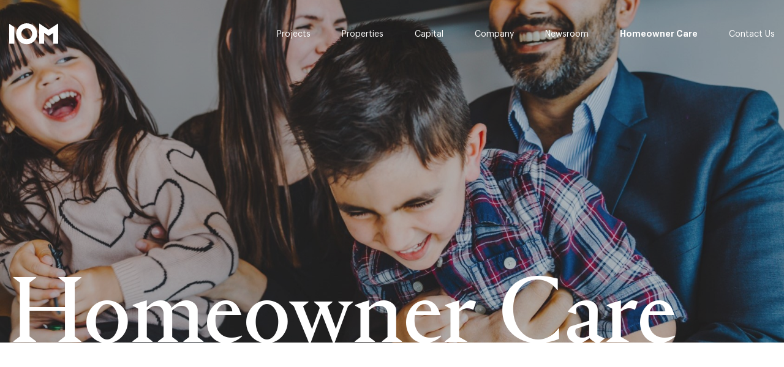

--- FILE ---
content_type: text/html; charset=UTF-8
request_url: https://iompropertygroup.com/homeowner-care/
body_size: 15757
content:
<!DOCTYPE html>
<html lang="en-CA">
<head>
  <meta charset="UTF-8" />
  <meta name="viewport" content="width=device-width" />
  <script>var et_site_url='https://iompropertygroup.com';var et_post_id='55';function et_core_page_resource_fallback(a,b){"undefined"===typeof b&&(b=a.sheet.cssRules&&0===a.sheet.cssRules.length);b&&(a.onerror=null,a.onload=null,a.href?a.href=et_site_url+"/?et_core_page_resource="+a.id+et_post_id:a.src&&(a.src=et_site_url+"/?et_core_page_resource="+a.id+et_post_id))}
</script><meta name='robots' content='index, follow, max-image-preview:large, max-snippet:-1, max-video-preview:-1' />
	<style>img:is([sizes="auto" i], [sizes^="auto," i]) { contain-intrinsic-size: 3000px 1500px }</style>
	
	<!-- This site is optimized with the Yoast SEO plugin v24.8.1 - https://yoast.com/wordpress/plugins/seo/ -->
	<title>Homeowner Care - IOM</title>
	<link rel="canonical" href="https://iompropertygroup.com/homeowner-care/" />
	<meta property="og:locale" content="en_US" />
	<meta property="og:type" content="article" />
	<meta property="og:title" content="Homeowner Care - IOM" />
	<meta property="og:url" content="https://iompropertygroup.com/homeowner-care/" />
	<meta property="og:site_name" content="IOM" />
	<meta property="article:publisher" content="https://www.facebook.com/IOMPropertyGroup/" />
	<meta property="article:modified_time" content="2020-03-01T20:43:53+00:00" />
	<meta property="og:image" content="https://iompropertygroup.com/wp-content/uploads/2019/04/03-Banner-2-Alta.jpg" />
	<meta property="og:image:width" content="1688" />
	<meta property="og:image:height" content="864" />
	<meta property="og:image:type" content="image/jpeg" />
	<meta name="twitter:card" content="summary_large_image" />
	<meta name="twitter:label1" content="Est. reading time" />
	<meta name="twitter:data1" content="11 minutes" />
	<script type="application/ld+json" class="yoast-schema-graph">{"@context":"https://schema.org","@graph":[{"@type":"WebPage","@id":"https://iompropertygroup.com/homeowner-care/","url":"https://iompropertygroup.com/homeowner-care/","name":"Homeowner Care - IOM","isPartOf":{"@id":"https://iompropertygroup.com/#website"},"primaryImageOfPage":{"@id":"https://iompropertygroup.com/homeowner-care/#primaryimage"},"image":{"@id":"https://iompropertygroup.com/homeowner-care/#primaryimage"},"thumbnailUrl":"https://iompropertygroup.com/wp-content/uploads/2019/04/03-Banner-2-Alta.jpg","datePublished":"2019-02-23T18:11:27+00:00","dateModified":"2020-03-01T20:43:53+00:00","breadcrumb":{"@id":"https://iompropertygroup.com/homeowner-care/#breadcrumb"},"inLanguage":"en-CA","potentialAction":[{"@type":"ReadAction","target":["https://iompropertygroup.com/homeowner-care/"]}]},{"@type":"ImageObject","inLanguage":"en-CA","@id":"https://iompropertygroup.com/homeowner-care/#primaryimage","url":"https://iompropertygroup.com/wp-content/uploads/2019/04/03-Banner-2-Alta.jpg","contentUrl":"https://iompropertygroup.com/wp-content/uploads/2019/04/03-Banner-2-Alta.jpg","width":1688,"height":864},{"@type":"BreadcrumbList","@id":"https://iompropertygroup.com/homeowner-care/#breadcrumb","itemListElement":[{"@type":"ListItem","position":1,"name":"Home","item":"https://iompropertygroup.com/"},{"@type":"ListItem","position":2,"name":"Homeowner Care"}]},{"@type":"WebSite","@id":"https://iompropertygroup.com/#website","url":"https://iompropertygroup.com/","name":"IOM","description":"","potentialAction":[{"@type":"SearchAction","target":{"@type":"EntryPoint","urlTemplate":"https://iompropertygroup.com/?s={search_term_string}"},"query-input":{"@type":"PropertyValueSpecification","valueRequired":true,"valueName":"search_term_string"}}],"inLanguage":"en-CA"}]}</script>
	<!-- / Yoast SEO plugin. -->


		<!-- This site uses the Google Analytics by ExactMetrics plugin v8.4.1 - Using Analytics tracking - https://www.exactmetrics.com/ -->
		<!-- Note: ExactMetrics is not currently configured on this site. The site owner needs to authenticate with Google Analytics in the ExactMetrics settings panel. -->
					<!-- No tracking code set -->
				<!-- / Google Analytics by ExactMetrics -->
		<script type="text/javascript">
/* <![CDATA[ */
window._wpemojiSettings = {"baseUrl":"https:\/\/s.w.org\/images\/core\/emoji\/15.0.3\/72x72\/","ext":".png","svgUrl":"https:\/\/s.w.org\/images\/core\/emoji\/15.0.3\/svg\/","svgExt":".svg","source":{"concatemoji":"https:\/\/iompropertygroup.com\/wp-includes\/js\/wp-emoji-release.min.js?ver=6.7.4"}};
/*! This file is auto-generated */
!function(i,n){var o,s,e;function c(e){try{var t={supportTests:e,timestamp:(new Date).valueOf()};sessionStorage.setItem(o,JSON.stringify(t))}catch(e){}}function p(e,t,n){e.clearRect(0,0,e.canvas.width,e.canvas.height),e.fillText(t,0,0);var t=new Uint32Array(e.getImageData(0,0,e.canvas.width,e.canvas.height).data),r=(e.clearRect(0,0,e.canvas.width,e.canvas.height),e.fillText(n,0,0),new Uint32Array(e.getImageData(0,0,e.canvas.width,e.canvas.height).data));return t.every(function(e,t){return e===r[t]})}function u(e,t,n){switch(t){case"flag":return n(e,"\ud83c\udff3\ufe0f\u200d\u26a7\ufe0f","\ud83c\udff3\ufe0f\u200b\u26a7\ufe0f")?!1:!n(e,"\ud83c\uddfa\ud83c\uddf3","\ud83c\uddfa\u200b\ud83c\uddf3")&&!n(e,"\ud83c\udff4\udb40\udc67\udb40\udc62\udb40\udc65\udb40\udc6e\udb40\udc67\udb40\udc7f","\ud83c\udff4\u200b\udb40\udc67\u200b\udb40\udc62\u200b\udb40\udc65\u200b\udb40\udc6e\u200b\udb40\udc67\u200b\udb40\udc7f");case"emoji":return!n(e,"\ud83d\udc26\u200d\u2b1b","\ud83d\udc26\u200b\u2b1b")}return!1}function f(e,t,n){var r="undefined"!=typeof WorkerGlobalScope&&self instanceof WorkerGlobalScope?new OffscreenCanvas(300,150):i.createElement("canvas"),a=r.getContext("2d",{willReadFrequently:!0}),o=(a.textBaseline="top",a.font="600 32px Arial",{});return e.forEach(function(e){o[e]=t(a,e,n)}),o}function t(e){var t=i.createElement("script");t.src=e,t.defer=!0,i.head.appendChild(t)}"undefined"!=typeof Promise&&(o="wpEmojiSettingsSupports",s=["flag","emoji"],n.supports={everything:!0,everythingExceptFlag:!0},e=new Promise(function(e){i.addEventListener("DOMContentLoaded",e,{once:!0})}),new Promise(function(t){var n=function(){try{var e=JSON.parse(sessionStorage.getItem(o));if("object"==typeof e&&"number"==typeof e.timestamp&&(new Date).valueOf()<e.timestamp+604800&&"object"==typeof e.supportTests)return e.supportTests}catch(e){}return null}();if(!n){if("undefined"!=typeof Worker&&"undefined"!=typeof OffscreenCanvas&&"undefined"!=typeof URL&&URL.createObjectURL&&"undefined"!=typeof Blob)try{var e="postMessage("+f.toString()+"("+[JSON.stringify(s),u.toString(),p.toString()].join(",")+"));",r=new Blob([e],{type:"text/javascript"}),a=new Worker(URL.createObjectURL(r),{name:"wpTestEmojiSupports"});return void(a.onmessage=function(e){c(n=e.data),a.terminate(),t(n)})}catch(e){}c(n=f(s,u,p))}t(n)}).then(function(e){for(var t in e)n.supports[t]=e[t],n.supports.everything=n.supports.everything&&n.supports[t],"flag"!==t&&(n.supports.everythingExceptFlag=n.supports.everythingExceptFlag&&n.supports[t]);n.supports.everythingExceptFlag=n.supports.everythingExceptFlag&&!n.supports.flag,n.DOMReady=!1,n.readyCallback=function(){n.DOMReady=!0}}).then(function(){return e}).then(function(){var e;n.supports.everything||(n.readyCallback(),(e=n.source||{}).concatemoji?t(e.concatemoji):e.wpemoji&&e.twemoji&&(t(e.twemoji),t(e.wpemoji)))}))}((window,document),window._wpemojiSettings);
/* ]]> */
</script>
<style id='wp-emoji-styles-inline-css' type='text/css'>

	img.wp-smiley, img.emoji {
		display: inline !important;
		border: none !important;
		box-shadow: none !important;
		height: 1em !important;
		width: 1em !important;
		margin: 0 0.07em !important;
		vertical-align: -0.1em !important;
		background: none !important;
		padding: 0 !important;
	}
</style>
<link rel='stylesheet' id='wp-block-library-css' href='https://iompropertygroup.com/wp-includes/css/dist/block-library/style.min.css?ver=6.7.4' type='text/css' media='all' />
<style id='classic-theme-styles-inline-css' type='text/css'>
/*! This file is auto-generated */
.wp-block-button__link{color:#fff;background-color:#32373c;border-radius:9999px;box-shadow:none;text-decoration:none;padding:calc(.667em + 2px) calc(1.333em + 2px);font-size:1.125em}.wp-block-file__button{background:#32373c;color:#fff;text-decoration:none}
</style>
<style id='global-styles-inline-css' type='text/css'>
:root{--wp--preset--aspect-ratio--square: 1;--wp--preset--aspect-ratio--4-3: 4/3;--wp--preset--aspect-ratio--3-4: 3/4;--wp--preset--aspect-ratio--3-2: 3/2;--wp--preset--aspect-ratio--2-3: 2/3;--wp--preset--aspect-ratio--16-9: 16/9;--wp--preset--aspect-ratio--9-16: 9/16;--wp--preset--color--black: #000000;--wp--preset--color--cyan-bluish-gray: #abb8c3;--wp--preset--color--white: #ffffff;--wp--preset--color--pale-pink: #f78da7;--wp--preset--color--vivid-red: #cf2e2e;--wp--preset--color--luminous-vivid-orange: #ff6900;--wp--preset--color--luminous-vivid-amber: #fcb900;--wp--preset--color--light-green-cyan: #7bdcb5;--wp--preset--color--vivid-green-cyan: #00d084;--wp--preset--color--pale-cyan-blue: #8ed1fc;--wp--preset--color--vivid-cyan-blue: #0693e3;--wp--preset--color--vivid-purple: #9b51e0;--wp--preset--gradient--vivid-cyan-blue-to-vivid-purple: linear-gradient(135deg,rgba(6,147,227,1) 0%,rgb(155,81,224) 100%);--wp--preset--gradient--light-green-cyan-to-vivid-green-cyan: linear-gradient(135deg,rgb(122,220,180) 0%,rgb(0,208,130) 100%);--wp--preset--gradient--luminous-vivid-amber-to-luminous-vivid-orange: linear-gradient(135deg,rgba(252,185,0,1) 0%,rgba(255,105,0,1) 100%);--wp--preset--gradient--luminous-vivid-orange-to-vivid-red: linear-gradient(135deg,rgba(255,105,0,1) 0%,rgb(207,46,46) 100%);--wp--preset--gradient--very-light-gray-to-cyan-bluish-gray: linear-gradient(135deg,rgb(238,238,238) 0%,rgb(169,184,195) 100%);--wp--preset--gradient--cool-to-warm-spectrum: linear-gradient(135deg,rgb(74,234,220) 0%,rgb(151,120,209) 20%,rgb(207,42,186) 40%,rgb(238,44,130) 60%,rgb(251,105,98) 80%,rgb(254,248,76) 100%);--wp--preset--gradient--blush-light-purple: linear-gradient(135deg,rgb(255,206,236) 0%,rgb(152,150,240) 100%);--wp--preset--gradient--blush-bordeaux: linear-gradient(135deg,rgb(254,205,165) 0%,rgb(254,45,45) 50%,rgb(107,0,62) 100%);--wp--preset--gradient--luminous-dusk: linear-gradient(135deg,rgb(255,203,112) 0%,rgb(199,81,192) 50%,rgb(65,88,208) 100%);--wp--preset--gradient--pale-ocean: linear-gradient(135deg,rgb(255,245,203) 0%,rgb(182,227,212) 50%,rgb(51,167,181) 100%);--wp--preset--gradient--electric-grass: linear-gradient(135deg,rgb(202,248,128) 0%,rgb(113,206,126) 100%);--wp--preset--gradient--midnight: linear-gradient(135deg,rgb(2,3,129) 0%,rgb(40,116,252) 100%);--wp--preset--font-size--small: 13px;--wp--preset--font-size--medium: 20px;--wp--preset--font-size--large: 36px;--wp--preset--font-size--x-large: 42px;--wp--preset--spacing--20: 0.44rem;--wp--preset--spacing--30: 0.67rem;--wp--preset--spacing--40: 1rem;--wp--preset--spacing--50: 1.5rem;--wp--preset--spacing--60: 2.25rem;--wp--preset--spacing--70: 3.38rem;--wp--preset--spacing--80: 5.06rem;--wp--preset--shadow--natural: 6px 6px 9px rgba(0, 0, 0, 0.2);--wp--preset--shadow--deep: 12px 12px 50px rgba(0, 0, 0, 0.4);--wp--preset--shadow--sharp: 6px 6px 0px rgba(0, 0, 0, 0.2);--wp--preset--shadow--outlined: 6px 6px 0px -3px rgba(255, 255, 255, 1), 6px 6px rgba(0, 0, 0, 1);--wp--preset--shadow--crisp: 6px 6px 0px rgba(0, 0, 0, 1);}:where(.is-layout-flex){gap: 0.5em;}:where(.is-layout-grid){gap: 0.5em;}body .is-layout-flex{display: flex;}.is-layout-flex{flex-wrap: wrap;align-items: center;}.is-layout-flex > :is(*, div){margin: 0;}body .is-layout-grid{display: grid;}.is-layout-grid > :is(*, div){margin: 0;}:where(.wp-block-columns.is-layout-flex){gap: 2em;}:where(.wp-block-columns.is-layout-grid){gap: 2em;}:where(.wp-block-post-template.is-layout-flex){gap: 1.25em;}:where(.wp-block-post-template.is-layout-grid){gap: 1.25em;}.has-black-color{color: var(--wp--preset--color--black) !important;}.has-cyan-bluish-gray-color{color: var(--wp--preset--color--cyan-bluish-gray) !important;}.has-white-color{color: var(--wp--preset--color--white) !important;}.has-pale-pink-color{color: var(--wp--preset--color--pale-pink) !important;}.has-vivid-red-color{color: var(--wp--preset--color--vivid-red) !important;}.has-luminous-vivid-orange-color{color: var(--wp--preset--color--luminous-vivid-orange) !important;}.has-luminous-vivid-amber-color{color: var(--wp--preset--color--luminous-vivid-amber) !important;}.has-light-green-cyan-color{color: var(--wp--preset--color--light-green-cyan) !important;}.has-vivid-green-cyan-color{color: var(--wp--preset--color--vivid-green-cyan) !important;}.has-pale-cyan-blue-color{color: var(--wp--preset--color--pale-cyan-blue) !important;}.has-vivid-cyan-blue-color{color: var(--wp--preset--color--vivid-cyan-blue) !important;}.has-vivid-purple-color{color: var(--wp--preset--color--vivid-purple) !important;}.has-black-background-color{background-color: var(--wp--preset--color--black) !important;}.has-cyan-bluish-gray-background-color{background-color: var(--wp--preset--color--cyan-bluish-gray) !important;}.has-white-background-color{background-color: var(--wp--preset--color--white) !important;}.has-pale-pink-background-color{background-color: var(--wp--preset--color--pale-pink) !important;}.has-vivid-red-background-color{background-color: var(--wp--preset--color--vivid-red) !important;}.has-luminous-vivid-orange-background-color{background-color: var(--wp--preset--color--luminous-vivid-orange) !important;}.has-luminous-vivid-amber-background-color{background-color: var(--wp--preset--color--luminous-vivid-amber) !important;}.has-light-green-cyan-background-color{background-color: var(--wp--preset--color--light-green-cyan) !important;}.has-vivid-green-cyan-background-color{background-color: var(--wp--preset--color--vivid-green-cyan) !important;}.has-pale-cyan-blue-background-color{background-color: var(--wp--preset--color--pale-cyan-blue) !important;}.has-vivid-cyan-blue-background-color{background-color: var(--wp--preset--color--vivid-cyan-blue) !important;}.has-vivid-purple-background-color{background-color: var(--wp--preset--color--vivid-purple) !important;}.has-black-border-color{border-color: var(--wp--preset--color--black) !important;}.has-cyan-bluish-gray-border-color{border-color: var(--wp--preset--color--cyan-bluish-gray) !important;}.has-white-border-color{border-color: var(--wp--preset--color--white) !important;}.has-pale-pink-border-color{border-color: var(--wp--preset--color--pale-pink) !important;}.has-vivid-red-border-color{border-color: var(--wp--preset--color--vivid-red) !important;}.has-luminous-vivid-orange-border-color{border-color: var(--wp--preset--color--luminous-vivid-orange) !important;}.has-luminous-vivid-amber-border-color{border-color: var(--wp--preset--color--luminous-vivid-amber) !important;}.has-light-green-cyan-border-color{border-color: var(--wp--preset--color--light-green-cyan) !important;}.has-vivid-green-cyan-border-color{border-color: var(--wp--preset--color--vivid-green-cyan) !important;}.has-pale-cyan-blue-border-color{border-color: var(--wp--preset--color--pale-cyan-blue) !important;}.has-vivid-cyan-blue-border-color{border-color: var(--wp--preset--color--vivid-cyan-blue) !important;}.has-vivid-purple-border-color{border-color: var(--wp--preset--color--vivid-purple) !important;}.has-vivid-cyan-blue-to-vivid-purple-gradient-background{background: var(--wp--preset--gradient--vivid-cyan-blue-to-vivid-purple) !important;}.has-light-green-cyan-to-vivid-green-cyan-gradient-background{background: var(--wp--preset--gradient--light-green-cyan-to-vivid-green-cyan) !important;}.has-luminous-vivid-amber-to-luminous-vivid-orange-gradient-background{background: var(--wp--preset--gradient--luminous-vivid-amber-to-luminous-vivid-orange) !important;}.has-luminous-vivid-orange-to-vivid-red-gradient-background{background: var(--wp--preset--gradient--luminous-vivid-orange-to-vivid-red) !important;}.has-very-light-gray-to-cyan-bluish-gray-gradient-background{background: var(--wp--preset--gradient--very-light-gray-to-cyan-bluish-gray) !important;}.has-cool-to-warm-spectrum-gradient-background{background: var(--wp--preset--gradient--cool-to-warm-spectrum) !important;}.has-blush-light-purple-gradient-background{background: var(--wp--preset--gradient--blush-light-purple) !important;}.has-blush-bordeaux-gradient-background{background: var(--wp--preset--gradient--blush-bordeaux) !important;}.has-luminous-dusk-gradient-background{background: var(--wp--preset--gradient--luminous-dusk) !important;}.has-pale-ocean-gradient-background{background: var(--wp--preset--gradient--pale-ocean) !important;}.has-electric-grass-gradient-background{background: var(--wp--preset--gradient--electric-grass) !important;}.has-midnight-gradient-background{background: var(--wp--preset--gradient--midnight) !important;}.has-small-font-size{font-size: var(--wp--preset--font-size--small) !important;}.has-medium-font-size{font-size: var(--wp--preset--font-size--medium) !important;}.has-large-font-size{font-size: var(--wp--preset--font-size--large) !important;}.has-x-large-font-size{font-size: var(--wp--preset--font-size--x-large) !important;}
:where(.wp-block-post-template.is-layout-flex){gap: 1.25em;}:where(.wp-block-post-template.is-layout-grid){gap: 1.25em;}
:where(.wp-block-columns.is-layout-flex){gap: 2em;}:where(.wp-block-columns.is-layout-grid){gap: 2em;}
:root :where(.wp-block-pullquote){font-size: 1.5em;line-height: 1.6;}
</style>
<link rel='stylesheet' id='contact-form-7-css' href='https://iompropertygroup.com/wp-content/plugins/contact-form-7/includes/css/styles.css?ver=6.0.5' type='text/css' media='all' />
<link rel='stylesheet' id='et-builder-modules-style-css' href='https://iompropertygroup.com/wp-content/plugins/divi-builder/includes/builder/styles/frontend-builder-plugin-style.min.css?ver=2.19.12' type='text/css' media='all' />
<link rel='stylesheet' id='dashicons-css' href='https://iompropertygroup.com/wp-includes/css/dashicons.min.css?ver=6.7.4' type='text/css' media='all' />
<script type="text/javascript" src="https://iompropertygroup.com/wp-includes/js/jquery/jquery.min.js?ver=3.7.1" id="jquery-core-js"></script>
<script type="text/javascript" src="https://iompropertygroup.com/wp-includes/js/jquery/jquery-migrate.min.js?ver=3.4.1" id="jquery-migrate-js"></script>
<script type="text/javascript" id="my_loadmore-js-extra">
/* <![CDATA[ */
var misha_loadmore_params = {"ajaxurl":"https:\/\/iompropertygroup.com\/wp-admin\/admin-ajax.php","posts":"{\"page\":0,\"pagename\":\"homeowner-care\",\"error\":\"\",\"m\":\"\",\"p\":0,\"post_parent\":\"\",\"subpost\":\"\",\"subpost_id\":\"\",\"attachment\":\"\",\"attachment_id\":0,\"name\":\"homeowner-care\",\"page_id\":0,\"second\":\"\",\"minute\":\"\",\"hour\":\"\",\"day\":0,\"monthnum\":0,\"year\":0,\"w\":0,\"category_name\":\"\",\"tag\":\"\",\"cat\":\"\",\"tag_id\":\"\",\"author\":\"\",\"author_name\":\"\",\"feed\":\"\",\"tb\":\"\",\"paged\":0,\"meta_key\":\"\",\"meta_value\":\"\",\"preview\":\"\",\"s\":\"\",\"sentence\":\"\",\"title\":\"\",\"fields\":\"\",\"menu_order\":\"\",\"embed\":\"\",\"category__in\":[],\"category__not_in\":[],\"category__and\":[],\"post__in\":[],\"post__not_in\":[],\"post_name__in\":[],\"tag__in\":[],\"tag__not_in\":[],\"tag__and\":[],\"tag_slug__in\":[],\"tag_slug__and\":[],\"post_parent__in\":[],\"post_parent__not_in\":[],\"author__in\":[],\"author__not_in\":[],\"search_columns\":[],\"ignore_sticky_posts\":false,\"suppress_filters\":false,\"cache_results\":true,\"update_post_term_cache\":true,\"update_menu_item_cache\":false,\"lazy_load_term_meta\":true,\"update_post_meta_cache\":true,\"post_type\":\"\",\"posts_per_page\":6,\"nopaging\":false,\"comments_per_page\":\"50\",\"no_found_rows\":false,\"order\":\"DESC\"}","current_page":"1","max_page":"0"};
/* ]]> */
</script>
<script type="text/javascript" src="https://iompropertygroup.com/wp-content/themes/iom/src/js/components/load-more.js?ver=6.7.4" id="my_loadmore-js"></script>
<link rel="https://api.w.org/" href="https://iompropertygroup.com/wp-json/" /><link rel="alternate" title="JSON" type="application/json" href="https://iompropertygroup.com/wp-json/wp/v2/pages/55" /><link rel="EditURI" type="application/rsd+xml" title="RSD" href="https://iompropertygroup.com/xmlrpc.php?rsd" />
<meta name="generator" content="WordPress 6.7.4" />
<link rel='shortlink' href='https://iompropertygroup.com/?p=55' />
<link rel="alternate" title="oEmbed (JSON)" type="application/json+oembed" href="https://iompropertygroup.com/wp-json/oembed/1.0/embed?url=https%3A%2F%2Fiompropertygroup.com%2Fhomeowner-care%2F" />
<link rel="alternate" title="oEmbed (XML)" type="text/xml+oembed" href="https://iompropertygroup.com/wp-json/oembed/1.0/embed?url=https%3A%2F%2Fiompropertygroup.com%2Fhomeowner-care%2F&#038;format=xml" />
<link rel="icon" href="https://iompropertygroup.com/wp-content/uploads/2025/03/cropped-iom-1-32x32.png" sizes="32x32" />
<link rel="icon" href="https://iompropertygroup.com/wp-content/uploads/2025/03/cropped-iom-1-192x192.png" sizes="192x192" />
<link rel="apple-touch-icon" href="https://iompropertygroup.com/wp-content/uploads/2025/03/cropped-iom-1-180x180.png" />
<meta name="msapplication-TileImage" content="https://iompropertygroup.com/wp-content/uploads/2025/03/cropped-iom-1-270x270.png" />
  <link rel="stylesheet" type="text/css" href="https://iompropertygroup.com/wp-content/themes/iom/dist/app.css" />
  <script src="https://maps.googleapis.com/maps/api/js?key=AIzaSyDa38aiU_N0MPLg_HbC0jxMQ17qRqqBXTE"></script>
  <script src="https://cdnjs.cloudflare.com/ajax/libs/stickybits/3.6.6/jquery.stickybits.min.js"></script>
  <link rel="stylesheet" href="https://cdnjs.cloudflare.com/ajax/libs/animate.css/3.7.2/animate.min.css">
</head>
<body class="page-template-default page page-id-55 et_divi_builder page-homeowner-care et-pb-theme-iom et-db et_minified_js et_minified_css">
<!-- The default header is not shown inside single project, property and post pages -->
<nav class="navigation" id="menu">
	<ul id="menu-menu-1" class="menu"><li id="menu-item-38" class="menu-item menu-item-type-post_type menu-item-object-page menu-item-has-children menu-item-38"><a href="https://iompropertygroup.com/projects/">Projects</a>
<ul class="sub-menu">
	<li id="menu-item-553" class="menu-item menu-item-type-custom menu-item-object-custom menu-item-553"><a href="/projects/?category=now-selling">Now Selling</a></li>
	<li id="menu-item-552" class="menu-item menu-item-type-custom menu-item-object-custom menu-item-552"><a href="/projects/?category=coming-soon">Coming Soon</a></li>
	<li id="menu-item-554" class="menu-item menu-item-type-custom menu-item-object-custom menu-item-554"><a href="/projects/?category=past-projects">Past Projects</a></li>
</ul>
</li>
<li id="menu-item-39" class="menu-item menu-item-type-post_type menu-item-object-page menu-item-has-children menu-item-39"><a href="https://iompropertygroup.com/properties/">Properties</a>
<ul class="sub-menu">
	<li id="menu-item-1115" class="menu-item menu-item-type-custom menu-item-object-custom menu-item-1115"><a href="/properties/?category=commercial">Commercial</a></li>
	<li id="menu-item-1114" class="menu-item menu-item-type-custom menu-item-object-custom menu-item-1114"><a href="/properties/?category=residential">Residential</a></li>
	<li id="menu-item-1116" class="menu-item menu-item-type-custom menu-item-object-custom menu-item-1116"><a href="/properties/?category=institutional">Institutional</a></li>
</ul>
</li>
<li id="menu-item-49" class="menu-item menu-item-type-custom menu-item-object-custom menu-item-has-children menu-item-49"><a href="/capital/investment-management/">Capital</a>
<ul class="sub-menu">
	<li id="menu-item-52" class="menu-item menu-item-type-post_type menu-item-object-page menu-item-52"><a href="https://iompropertygroup.com/capital/investment-management/">Investment Management</a></li>
	<li id="menu-item-662" class="menu-item menu-item-type-post_type menu-item-object-page menu-item-662"><a href="https://iompropertygroup.com/capital/real-estate-finance/">Real Estate Finance</a></li>
	<li id="menu-item-668" class="menu-item menu-item-type-post_type menu-item-object-page menu-item-668"><a href="https://iompropertygroup.com/capital/venture-capital/">Venture Capital</a></li>
</ul>
</li>
<li id="menu-item-31" class="menu-item menu-item-type-custom menu-item-object-custom menu-item-has-children menu-item-31"><a href="/about-us/">Company</a>
<ul class="sub-menu">
	<li id="menu-item-32" class="menu-item menu-item-type-post_type menu-item-object-page menu-item-has-children menu-item-32"><a href="https://iompropertygroup.com/about-us/">About Us</a>
	<ul class="sub-menu">
		<li id="menu-item-1043" class="menu-item menu-item-type-custom menu-item-object-custom menu-item-1043"><a href="#overview">Overview</a></li>
		<li id="menu-item-1044" class="menu-item menu-item-type-custom menu-item-object-custom menu-item-1044"><a href="#philosophy">Philosophy</a></li>
		<li id="menu-item-2595" class="menu-item menu-item-type-custom menu-item-object-custom menu-item-2595"><a href="#process">Process</a></li>
		<li id="menu-item-1045" class="menu-item menu-item-type-custom menu-item-object-custom menu-item-1045"><a href="#methodology">Methodology</a></li>
		<li id="menu-item-1046" class="menu-item menu-item-type-custom menu-item-object-custom menu-item-1046"><a href="#values">Values</a></li>
	</ul>
</li>
	<li id="menu-item-36" class="menu-item menu-item-type-post_type menu-item-object-page menu-item-has-children menu-item-36"><a href="https://iompropertygroup.com/our-story/">Our Story</a>
	<ul class="sub-menu">
		<li id="menu-item-1087" class="menu-item menu-item-type-custom menu-item-object-custom menu-item-1087"><a href="#story-1994-2007">1994-2007</a></li>
		<li id="menu-item-1088" class="menu-item menu-item-type-custom menu-item-object-custom menu-item-1088"><a href="#story-2008-2018">2008-2018</a></li>
		<li id="menu-item-1093" class="menu-item menu-item-type-custom menu-item-object-custom menu-item-1093"><a href="#story-2019">2019+</a></li>
	</ul>
</li>
	<li id="menu-item-34" class="menu-item menu-item-type-post_type menu-item-object-page menu-item-has-children menu-item-34"><a href="https://iompropertygroup.com/community/">Community</a>
	<ul class="sub-menu">
		<li id="menu-item-399" class="menu-item menu-item-type-custom menu-item-object-custom menu-item-399"><a href="/community/#global-initiatives">Global Initiatives</a></li>
		<li id="menu-item-398" class="menu-item menu-item-type-custom menu-item-object-custom menu-item-398"><a href="/community/#local-initiatives">Local Initiatives</a></li>
	</ul>
</li>
	<li id="menu-item-33" class="menu-item menu-item-type-post_type menu-item-object-page menu-item-has-children menu-item-33"><a href="https://iompropertygroup.com/careers/">Careers</a>
	<ul class="sub-menu">
		<li id="menu-item-589" class="menu-item menu-item-type-custom menu-item-object-custom menu-item-589"><a href="/careers/#culture">Culture</a></li>
		<li id="menu-item-590" class="menu-item menu-item-type-custom menu-item-object-custom menu-item-590"><a href="/careers/#current-opportunities">Current Opportunities</a></li>
		<li id="menu-item-591" class="menu-item menu-item-type-custom menu-item-object-custom menu-item-591"><a href="/careers/#values">Values</a></li>
	</ul>
</li>
</ul>
</li>
<li id="menu-item-67" class="menu-item menu-item-type-post_type menu-item-object-page menu-item-67"><a href="https://iompropertygroup.com/newsroom/">Newsroom</a></li>
<li id="menu-item-66" class="menu-item menu-item-type-post_type menu-item-object-page current-menu-item page_item page-item-55 current_page_item menu-item-66"><a href="https://iompropertygroup.com/homeowner-care/" aria-current="page">Homeowner Care</a></li>
<li id="menu-item-59" class="menu-item menu-item-type-post_type menu-item-object-page menu-item-59"><a href="https://iompropertygroup.com/contact-us/">Contact Us</a></li>
</ul>
  <div class="navigation__footer-link">
    <ul id="menu-legal-menu" class="menu"><li id="menu-item-1019" class="menu-item menu-item-type-post_type menu-item-object-page menu-item-1019"><a href="https://iompropertygroup.com/disclaimer/">Disclaimer</a></li>
<li id="menu-item-1020" class="menu-item menu-item-type-post_type menu-item-object-page menu-item-1020"><a href="https://iompropertygroup.com/privacy-policy/">Privacy Policy</a></li>
</ul>  </div>
</nav>

<input type="checkbox" id="nav-trigger" class="nav-trigger" />
<label for="nav-trigger" class="hamburger">
	<span class="button">
	  <span></span>
	  <span></span>
	  <span></span>
	  <span></span>
	</span>
</label>

<div class="site-wrap">
<header class="header " role="banner">
  <div class="container d-flex align-items-center justify-content-between">
    <a href="https://iompropertygroup.com/" title="IOM" rel="home" class="d-none d-lg-inline-block">
      <svg class="logo"><use xlink:href="#logo"></use></svg>
    </a>

    <a href="https://iompropertygroup.com/" title="IOM" rel="home" class="d-lg-none">
      <svg class="logo logo--mobile"><use xlink:href="#logo--mobile"></use></svg>
    </a>

    <nav>
      <ul id="menu-menu-2" class="menu"><li class="menu-item menu-item-type-post_type menu-item-object-page menu-item-has-children menu-item-38"><a href="https://iompropertygroup.com/projects/">Projects</a>
<ul class="sub-menu">
	<li class="menu-item menu-item-type-custom menu-item-object-custom menu-item-553"><a href="/projects/?category=now-selling">Now Selling</a></li>
	<li class="menu-item menu-item-type-custom menu-item-object-custom menu-item-552"><a href="/projects/?category=coming-soon">Coming Soon</a></li>
	<li class="menu-item menu-item-type-custom menu-item-object-custom menu-item-554"><a href="/projects/?category=past-projects">Past Projects</a></li>
</ul>
</li>
<li class="menu-item menu-item-type-post_type menu-item-object-page menu-item-has-children menu-item-39"><a href="https://iompropertygroup.com/properties/">Properties</a>
<ul class="sub-menu">
	<li class="menu-item menu-item-type-custom menu-item-object-custom menu-item-1115"><a href="/properties/?category=commercial">Commercial</a></li>
	<li class="menu-item menu-item-type-custom menu-item-object-custom menu-item-1114"><a href="/properties/?category=residential">Residential</a></li>
	<li class="menu-item menu-item-type-custom menu-item-object-custom menu-item-1116"><a href="/properties/?category=institutional">Institutional</a></li>
</ul>
</li>
<li class="menu-item menu-item-type-custom menu-item-object-custom menu-item-has-children menu-item-49"><a href="/capital/investment-management/">Capital</a>
<ul class="sub-menu">
	<li class="menu-item menu-item-type-post_type menu-item-object-page menu-item-52"><a href="https://iompropertygroup.com/capital/investment-management/">Investment Management</a></li>
	<li class="menu-item menu-item-type-post_type menu-item-object-page menu-item-662"><a href="https://iompropertygroup.com/capital/real-estate-finance/">Real Estate Finance</a></li>
	<li class="menu-item menu-item-type-post_type menu-item-object-page menu-item-668"><a href="https://iompropertygroup.com/capital/venture-capital/">Venture Capital</a></li>
</ul>
</li>
<li class="menu-item menu-item-type-custom menu-item-object-custom menu-item-has-children menu-item-31"><a href="/about-us/">Company</a>
<ul class="sub-menu">
	<li class="menu-item menu-item-type-post_type menu-item-object-page menu-item-has-children menu-item-32"><a href="https://iompropertygroup.com/about-us/">About Us</a>
	<ul class="sub-menu">
		<li class="menu-item menu-item-type-custom menu-item-object-custom menu-item-1043"><a href="#overview">Overview</a></li>
		<li class="menu-item menu-item-type-custom menu-item-object-custom menu-item-1044"><a href="#philosophy">Philosophy</a></li>
		<li class="menu-item menu-item-type-custom menu-item-object-custom menu-item-2595"><a href="#process">Process</a></li>
		<li class="menu-item menu-item-type-custom menu-item-object-custom menu-item-1045"><a href="#methodology">Methodology</a></li>
		<li class="menu-item menu-item-type-custom menu-item-object-custom menu-item-1046"><a href="#values">Values</a></li>
	</ul>
</li>
	<li class="menu-item menu-item-type-post_type menu-item-object-page menu-item-has-children menu-item-36"><a href="https://iompropertygroup.com/our-story/">Our Story</a>
	<ul class="sub-menu">
		<li class="menu-item menu-item-type-custom menu-item-object-custom menu-item-1087"><a href="#story-1994-2007">1994-2007</a></li>
		<li class="menu-item menu-item-type-custom menu-item-object-custom menu-item-1088"><a href="#story-2008-2018">2008-2018</a></li>
		<li class="menu-item menu-item-type-custom menu-item-object-custom menu-item-1093"><a href="#story-2019">2019+</a></li>
	</ul>
</li>
	<li class="menu-item menu-item-type-post_type menu-item-object-page menu-item-has-children menu-item-34"><a href="https://iompropertygroup.com/community/">Community</a>
	<ul class="sub-menu">
		<li class="menu-item menu-item-type-custom menu-item-object-custom menu-item-399"><a href="/community/#global-initiatives">Global Initiatives</a></li>
		<li class="menu-item menu-item-type-custom menu-item-object-custom menu-item-398"><a href="/community/#local-initiatives">Local Initiatives</a></li>
	</ul>
</li>
	<li class="menu-item menu-item-type-post_type menu-item-object-page menu-item-has-children menu-item-33"><a href="https://iompropertygroup.com/careers/">Careers</a>
	<ul class="sub-menu">
		<li class="menu-item menu-item-type-custom menu-item-object-custom menu-item-589"><a href="/careers/#culture">Culture</a></li>
		<li class="menu-item menu-item-type-custom menu-item-object-custom menu-item-590"><a href="/careers/#current-opportunities">Current Opportunities</a></li>
		<li class="menu-item menu-item-type-custom menu-item-object-custom menu-item-591"><a href="/careers/#values">Values</a></li>
	</ul>
</li>
</ul>
</li>
<li class="menu-item menu-item-type-post_type menu-item-object-page menu-item-67"><a href="https://iompropertygroup.com/newsroom/">Newsroom</a></li>
<li class="menu-item menu-item-type-post_type menu-item-object-page current-menu-item page_item page-item-55 current_page_item menu-item-66"><a href="https://iompropertygroup.com/homeowner-care/" aria-current="page">Homeowner Care</a></li>
<li class="menu-item menu-item-type-post_type menu-item-object-page menu-item-59"><a href="https://iompropertygroup.com/contact-us/">Contact Us</a></li>
</ul>    </nav>
  </div>
</header>
<svg width="80px" height="35px" viewBox="0 0 80 35" version="1.1" xmlns="http://www.w3.org/2000/svg" xmlns:xlink="http://www.w3.org/1999/xlink" style="display:none">
    <defs>
        <polygon id="path-1" points="0.0048 0.04808 8.47904 0.04808 8.47904 32.73632 0.0048 32.73632"></polygon>
    </defs>
    <g id="logo">
      <path d="M0,33.53632 C0,32.11408 0,2.65904 0,0.84808 L8.47904,6.37824 C8.47904,7.99728 8.47904,32.16336 8.47904,33.53632 C7.3004,33.53632 1.22288,33.53632 0,33.53632" id="Fill-1"></path>
      <path d="M19.84784,17.2144 C19.84784,22.26344 23.66912,26.18424 28.6688,26.18424 C33.66744,26.18424 37.44424,22.26344 37.44424,17.2144 C37.44424,12.16784 33.61816,8.19776 28.61968,8.19776 C23.66912,8.19776 19.84784,12.16784 19.84784,17.2144 Z M11.51648,17.2144 C11.51648,7.70928 19.16256,0.062 28.61968,0.062 C38.12712,0.062 45.77328,7.70928 45.77328,17.2144 C45.77328,26.67512 38.12712,34.32 28.6688,34.32 C19.16256,34.32 11.51648,26.67512 11.51648,17.2144 L11.51648,17.2144 Z" id="Fill-4" ></path>
      <path d="M48.908,33.53632 C48.908,30.8888 48.908,3.4464 48.908,0.30928 C51.16544,1.77712 62.87752,9.5228 64.39704,10.55 C65.96304,9.47112 78.26584,1.48304 79.982,0.30928 C79.982,2.65904 79.982,32.11408 79.982,33.53632 C78.85392,33.53632 73.0224,33.53632 71.79576,33.53632 C71.79576,31.91976 71.79576,18.19616 71.79576,15.99032 C70.57288,16.8244 65.37752,20.0588 64.39704,20.648 C63.318,20.00952 58.22096,16.726 57.04608,15.99032 C57.04608,17.75448 57.04608,31.96776 57.04608,33.53632 C55.86632,33.53632 49.98816,33.53632 48.908,33.53632" id="Fill-5" ></path>
    </g>
</svg>
<svg width="44px" height="19px" viewBox="0 0 44 19" version="1.1" xmlns="http://www.w3.org/2000/svg" xmlns:xlink="http://www.w3.org/1999/xlink" style="display: none;">
    <g id="logo--mobile" stroke="none" strokeWidth="1" fillRule="evenodd">
      <path d="M0,18.2054309 C0,17.4333577 0,1.44347886 0,0.460386286 L4.663472,3.46247314 C4.663472,4.34138057 4.663472,17.4601097 4.663472,18.2054309 C4.01522,18.2054309 0.672584,18.2054309 0,18.2054309" id="Fill-1"></path>
      <path d="M10.916312,9.34496 C10.916312,12.0858674 13.018016,14.2143017 15.76784,14.2143017 C18.517092,14.2143017 20.594332,12.0858674 20.594332,9.34496 C20.594332,6.60539886 18.489988,4.45021257 15.740824,4.45021257 C13.018016,4.45021257 10.916312,6.60539886 10.916312,9.34496 Z M6.334064,9.34496 C6.334064,4.18503771 10.539408,0.0336571429 15.740824,0.0336571429 C20.969916,0.0336571429 25.175304,4.18503771 25.175304,9.34496 C25.175304,14.4807794 20.969916,18.6308571 15.76784,18.6308571 C10.539408,18.6308571 6.334064,14.4807794 6.334064,9.34496 L6.334064,9.34496 Z" id="Fill-4"></path>
      <path d="M26.8994,18.2054309 C26.8994,16.7682057 26.8994,1.87090286 26.8994,0.167894857 C28.140992,0.964722286 34.582636,5.16952 35.418372,5.72714286 C36.279672,5.14146514 43.046212,0.805078857 43.9901,0.167894857 C43.9901,1.44347886 43.9901,17.4333577 43.9901,18.2054309 C43.369656,18.2054309 40.16232,18.2054309 39.487668,18.2054309 C39.487668,17.3278697 39.487668,9.87791543 39.487668,8.68045943 C38.815084,9.13324571 35.957636,10.8890629 35.418372,11.2089143 C34.8249,10.8623109 32.021528,9.07982857 31.375344,8.68045943 C31.375344,9.63814629 31.375344,17.3539269 31.375344,18.2054309 C30.726476,18.2054309 27.493488,18.2054309 26.8994,18.2054309" id="Fill-5"></path>
    </g>
</svg>


<div class="hero hero--homeowner-care">
	<div id="hero-bg" class="hero__bg hero__bg--image" style="background-image: url('https://iompropertygroup.com/wp-content/uploads/2019/04/03-Banner-2-Alta.jpg');">
  </div>

	<div id="hero-content" class="hero__content hero__content--inverted">
            <div class="hero__home--video">
         <div>
           <div id="ytbg" data-youtube=""></div>
         </div>
       </div>
         <div class="container">
              <p>Homeowner Care</p>
          </div>
	</div>
  </div><!-- /.hero -->
<div class="hero__clear "></div>


  <script>window.videoURL = "";</script>
  <section aria-labelledby="dialog-title" class="dialog d-none hero__video hero__video--full-screen" tabindex="0">
    <div class="dialog-overlay" tabindex="-1"></div>
    <span class="dialog__close close-dialog">
      <svg viewBox="0 0 20 20" xmlns="http://www.w3.org/2000/svg">
        <polygon points="11 9 22 9 22 11 11 11 11 22 9 22 9 11 -2 11 -2 9 9 9 9 -2 11 -2"
            transform="rotate(45 10 10)" style="fill: white"/>
      </svg>
    </span>
    <div class="video-container">
      <div class="responsive-video">
        <script>window.fullscreenVideo = "";</script>
        <iframe id="fullscreen-video" class="video" src="about:blank" allow="accelerometer; autoplay; encrypted-media; gyroscope; picture-in-picture" allowfullscreen></iframe>
      </div>
    </div>
  </section>

<section class="content">

	
			<div id="et-boc" class="et-boc">
			<div id="et_builder_outer_content" class="et_builder_outer_content">
			<div class="et_builder_inner_content et_pb_gutters3"><div class="et_pb_section et_pb_section_0 py-5 py-md-200 px-3 px-xl-0 et_section_regular et_section_transparent">
				
				
				
				
					<div class="et_pb_row et_pb_row_0 homeowner-care__intro">
				<div class="et_pb_column et_pb_column_4_4 et_pb_column_0    et_pb_css_mix_blend_mode_passthrough et-last-child">
				
				
				<div class="et_pb_module et_pb_text et_pb_text_0 et_pb_bg_layout_light  et_pb_text_align_left">
				
				
				<div class="et_pb_text_inner">
					<h2 class="text-center"><span class="wow fadeIn" data-wow-center-offset="50" style="visibility: hidden">Our home</span> <span class="wow fadeIn" data-wow-delay="0.7s" data-wow-center-offset="50" style="visibility: hidden">is your home.</span></h2>
<p class="larger text-center">Providing families with a home comes with a duty of care—one that not only acknowledges the significant investment, but also appreciates the enormous trust that has been placed in us. Each Isle of Mann home respects this trust through a promise of quality and service that is backed by a simple fact:</p>
<p class="larger text-center"><b>we can stand by our homes because we live in them.</b></p>
				</div>
			</div> <!-- .et_pb_text -->
			</div> <!-- .et_pb_column -->
				
				
			</div> <!-- .et_pb_row -->
				
				
			</div> <!-- .et_pb_section --><div class="et_pb_section et_pb_section_1 background--light-gray py-5 py-md-200 px-3 px-xl-0 et_section_regular et_section_transparent">
				
				
				
				
					<div class="et_pb_row et_pb_row_1">
				<div class="et_pb_column et_pb_column_1_2 et_pb_column_1    et_pb_css_mix_blend_mode_passthrough">
				
				
				<div class="et_pb_module et_pb_text et_pb_text_1 content-block et_pb_bg_layout_light  et_pb_text_align_left">
				
				
				<div class="et_pb_text_inner">
					<h5 class="color--mid-gray mb-3 text-uppercase">New Home Delivery</h5>
<p>Moving into a new home is an exciting event for you and your family. Leading up to its completion, we take measures to ensure you know precisely what to expect throughout the delivery process, and will equip you with the resources to maintain the integrity of your new home for many years to come.</p>
				</div>
			</div> <!-- .et_pb_text -->
			</div> <!-- .et_pb_column --><div class="et_pb_column et_pb_column_1_2 et_pb_column_2    et_pb_css_mix_blend_mode_passthrough">
				
				
				<div class="et_pb_module et_pb_text et_pb_text_2 content-block et_pb_bg_layout_light  et_pb_text_align_left">
				
				
				<div class="et_pb_text_inner">
					<h2 class="mt-5 d-none d-lg-block">Welcome home.</h2>
<p><a href="https://homeinformationpackages.com/">Community Login</a></p>
				</div>
			</div> <!-- .et_pb_text -->
			</div> <!-- .et_pb_column -->
				
				
			</div> <!-- .et_pb_row -->
				
				
			</div> <!-- .et_pb_section --><div class="et_pb_section et_pb_section_2 et_pb_fullwidth_section et_section_regular et_section_transparent">
				
				
				
				
					<div class="et_pb_module et_pb_fullwidth_image et_pb_fullwidth_image_0">
				
				
				<img decoding="async" src="https://iompropertygroup.com/wp-content/uploads/2019/04/01-Heroa-1.jpg" alt="" />
			
			</div>
				
				
			</div> <!-- .et_pb_section --><div class="et_pb_section et_pb_section_3 py-5 py-md-200 px-3 px-xl-0 et_section_regular et_section_transparent">
				
				
				
				
					<div class="et_pb_row et_pb_row_2">
				<div class="et_pb_column et_pb_column_1_2 et_pb_column_3    et_pb_css_mix_blend_mode_passthrough">
				
				
				<div class="et_pb_module et_pb_text et_pb_text_3 content-block d-none d-lg-block et_pb_bg_layout_light  et_pb_text_align_left">
				
				
				<div class="et_pb_text_inner">
					<h2 class="mt-lg-5 d-none d-lg-block">A commitment</h2>
<h2 class="d-none d-lg-block">you can count on.</h2>
<p class="d-none d-lg-block mb-2"><a href="#service-request-form">Schedule Service Request</a></p>
				</div>
			</div> <!-- .et_pb_text -->
			</div> <!-- .et_pb_column --><div class="et_pb_column et_pb_column_1_2 et_pb_column_4    et_pb_css_mix_blend_mode_passthrough">
				
				
				<div class="et_pb_module et_pb_text et_pb_text_4 content-block et_pb_bg_layout_light  et_pb_text_align_left">
				
				
				<div class="et_pb_text_inner">
					<h5 class="color--mid-gray text-uppercase">Ongoing Care</h5>
<p>Each family within an IOM community is a source of pride for us, but also a responsibility that we do not take lightly. Our Homeowner Care Coordinator works closely with our Property Management team to ensure your home enquiries are addressed diligently and with the highest standard of care.</p>
<p class="d-block d-lg-none"><a href="#">Schedule Service Request</a></p>
				</div>
			</div> <!-- .et_pb_text -->
			</div> <!-- .et_pb_column -->
				
				
			</div> <!-- .et_pb_row -->
				
				
			</div> <!-- .et_pb_section --><div class="et_pb_section et_pb_section_4 background--light-gray py-5 py-md-120 px-3 px-xl-0 et_section_regular et_section_transparent">
				
				
				
				
					<div class="et_pb_row et_pb_row_3 homeowner-care__faq">
				<div class="et_pb_column et_pb_column_4_4 et_pb_column_5    et_pb_css_mix_blend_mode_passthrough et-last-child">
				
				
				<div class="et_pb_module et_pb_text et_pb_text_5 text-center pb-4 et_pb_bg_layout_light  et_pb_text_align_left">
				
				
				<div class="et_pb_text_inner">
					<h3 class="font-serif mb-4">Frequently Asked Questions</h3>
<p>Can’t find the answer to the question you’re looking for? Contact our Homeowner Care desk at <a href="mailto: HomeownerCare@IOMPropertyGroup.com">HomeownerCare@IOMPropertyGroup.com</a> and we’ll be happy to help.</p>
				</div>
			</div> <!-- .et_pb_text --><div class="et_pb_module et_pb_accordion et_pb_accordion_0">
				
				
				<div class="et_pb_toggle et_pb_module et_pb_accordion_item et_pb_accordion_item_0  et_pb_toggle_open">
				
				
				<h5 class="et_pb_toggle_title">What can I expect as I prepare to move into my new home?</h5>
				<div class="et_pb_toggle_content clearfix">
					<p> As we approach the completion of your home, we will reach out to you to schedule a New Home Orientation appointment with yourself and a member of our Homeowner Care team. During this appointment, the Homeowner Care Coordinator will introduce you to your home and its various features and functions. More importantly, they will guide you through each room to ensure that you are completely satisfied and answer any questions or concerns you may have.</p>
				</div> <!-- .et_pb_toggle_content -->
			</div> <!-- .et_pb_toggle --><div class="et_pb_toggle et_pb_module et_pb_accordion_item et_pb_accordion_item_1  et_pb_toggle_close">
				
				
				<h5 class="et_pb_toggle_title">What can I expect during the New Home Orientation?</h5>
				<div class="et_pb_toggle_content clearfix">
					<ol>
<li><strong>Quality Assurance Protocol<br /> </strong>As you move throughout your home, the Homeowner Care Coordinator will diligently note any deficiencies you may notice in craftsmanship, or minor damage that may have occurred during the finishing stage of construction within the Quality Assurance Work Order Form. The Coordinator will further assist you by noting any deficiencies he or she may notice during the orientation themselves. For your knowledge, the most common items to examine during an orientation are as follows: paint, countertops, windows, tiles, cabinet doors, light fixtures, carpets, sinks, mirrors, flooring, basins, glass, bannisters, plumbing fixtures. <strong>Please note</strong> that cosmetic surface damage caused during construction is readily noticeable during the orientation. Such damage may also occur during the move-in process or as a result of daily activities / normal use. After IOM repairs the items listed during the orientation, repair of cosmetic surface damage will be the homeowner&rsquo;s responsibility. However, we are aware that there may be issues that come to your attention after settling in, or as a result of the daily activities in your home. For these issues please consult our <strong>Homeowner Satisfaction Program</strong>.<br />&nbsp;</li>
<li><strong>Homeowner Manual<br /> </strong>Upon executing the Work Order form, IOM will proceed to correct the noted items. We will also supply you with your Homeowner Manual to keep notes, warranty information and all other material relevant to your new home. The Homeowner Manual serves as a journal of all the sub trades involved in the construction of your home, as well as a detailed account of all equipment and appliances&mdash;it will be a useful tool to reference in the event of additional work on your home in the future.<br />&nbsp;</li>
<li><strong>New Home Warranty Overview<br /> </strong>Throughout the orientation, the Homeowner Care Coordinator will give you a brief overview of your new home warranty and outline your coverage. You can use this opportunity to ask any questions that you may have about your home maintenance or the 2-5-10 Warranty. Prior to the orientation, we suggest you make notes about any questions or concerns that you may have and bring them to our attention during the orientation so that they can be clarified or addressed.<br />&nbsp;</li>
<li><strong>Considerations for the New Home Orientation<br /> Please note</strong> that attention to detail and clear communication is essential for the best outcome of the orientation. The following tips will help you know exactly what to expect and help achieve the best possible outcome:
<ul>
<li>The orientation can take up to 45 minutes. Please be punctual and make all other personal arrangements prior to the orientation as we will likely not be able to accommodate extra time due to the volume of home deliveries. </li>
<li>While we understand that your friends and family may be eager to see your new home, we recommend that homeowners attend the orientation alone. This is to ensure that all parties are completely focused on the objective of the orientation. To this end, please make prior arrangements for children and/or pets to minimize distractions.</li>
</ul>
</li>
</ol>
				</div> <!-- .et_pb_toggle_content -->
			</div> <!-- .et_pb_toggle --><div class="et_pb_toggle et_pb_module et_pb_accordion_item et_pb_accordion_item_2  et_pb_toggle_close">
				
				
				<h5 class="et_pb_toggle_title">What is the Homeowner Satisfaction Program?</h5>
				<div class="et_pb_toggle_content clearfix">
					<p>While we make it our duty to deliver a deficiency-free home, we are aware that there may be issues that come to your attention after settling in, or as a result of the daily activities in your home. For these issues Isle of Mann provides a complimentary 60-day and 11-month Homeowner Care Service Call. We ask you to take note of these time periods and forward any issues which arise via our service request form (below) by providing an itemized list with both a detailed description and precise location of the issue. Please note that nail-pops occur due to natural settling conditions and are best addressed at the 11-month mark. Please also note that while our Homeowners’ satisfaction is our priority, our Field Manager maintains discretion as to whether a claim falls within the parameters of the program.</p>
				</div> <!-- .et_pb_toggle_content -->
			</div> <!-- .et_pb_toggle --><div class="et_pb_toggle et_pb_module et_pb_accordion_item et_pb_accordion_item_3  et_pb_toggle_close">
				
				
				<h5 class="et_pb_toggle_title">What can I expect after I move into my new home?</h5>
				<div class="et_pb_toggle_content clearfix">
					<p><span class="s1"></span><span class="s2">To help us ensure you are pleased with your <g class="gr_ gr_8 gr-alert gr_spell gr_inline_cards gr_run_anim ContextualSpelling ins-del" id="8" data-gr-id="8">homebuying</g> experience, we have joined forces with Avid Ratings—an independent research firm providing surveys, consulting and training exclusively to the homebuilding industry. </span></p>
<p>If you have recently purchased a home from IOM, you will be invited by Avid Ratings to complete a short survey 30-days after closing, requesting information on your buying experience and home features. This will give you the opportunity to provide honest and timely feedback about our processes, products, and service. </p>
<p>Whether we have exceeded your expectations at every step or fell short in any way, we appreciate and value your candid feedback. In addition to directly improving Isle of Mann’s processes and practices, you will also become eligible to win up to $500 from Avid Ratings by submitting your survey.</p>
<p> <b>Please note</b> that information provided to Avid Ratings is used for surveying and reporting purposes only.</p>
				</div> <!-- .et_pb_toggle_content -->
			</div> <!-- .et_pb_toggle --><div class="et_pb_toggle et_pb_module et_pb_accordion_item et_pb_accordion_item_4  et_pb_toggle_close">
				
				
				<h5 class="et_pb_toggle_title">What do I do if I need something repaired?</h5>
				<div class="et_pb_toggle_content clearfix">
					<p><span class="s1"></span><span class="s2">If you believe a repair is required in your home, please fill out a service request form (below). You will be asked to provide your full name and phone number, where you can be reached during business hours, a description of each item to be repaired, and your preferred availability to complete the repairs. One of our Homeowner Care Coordinators will contact you within two to three business days to review your concerns and book an initial review of your request.</span></p>
				</div> <!-- .et_pb_toggle_content -->
			</div> <!-- .et_pb_toggle --><div class="et_pb_toggle et_pb_module et_pb_accordion_item et_pb_accordion_item_5  et_pb_toggle_close">
				
				
				<h5 class="et_pb_toggle_title">What times can I book an appointment?</h5>
				<div class="et_pb_toggle_content clearfix">
					<p><span class="s1"></span><span class="s2">Warranty appointments can be booked Monday through Friday between <g class="gr_ gr_7 gr-alert gr_gramm gr_inline_cards gr_run_anim Style multiReplace" id="7" data-gr-id="7">7am</g> and <g class="gr_ gr_8 gr-alert gr_gramm gr_inline_cards gr_run_anim Style multiReplace" id="8" data-gr-id="8">3pm</g>.</span></p>
				</div> <!-- .et_pb_toggle_content -->
			</div> <!-- .et_pb_toggle --><div class="et_pb_toggle et_pb_module et_pb_accordion_item et_pb_accordion_item_6  et_pb_toggle_close">
				
				
				<h5 class="et_pb_toggle_title">Who do I contact if I need additional information?</h5>
				<div class="et_pb_toggle_content clearfix">
					<p><span class="s1"></span><span class="s2">Our Homeowner Care Coordinator is available Monday through Friday between <g class="gr_ gr_7 gr-alert gr_gramm gr_inline_cards gr_run_anim Style multiReplace" id="7" data-gr-id="7">9am</g> and <g class="gr_ gr_8 gr-alert gr_gramm gr_inline_cards gr_run_anim Style multiReplace" id="8" data-gr-id="8">5pm</g> to answer any questions you may have, and to schedule move-in appointments.</span></p>
				</div> <!-- .et_pb_toggle_content -->
			</div> <!-- .et_pb_toggle --><div class="et_pb_toggle et_pb_module et_pb_accordion_item et_pb_accordion_item_7  et_pb_toggle_close">
				
				
				<h5 class="et_pb_toggle_title">What is the warranty?</h5>
				<div class="et_pb_toggle_content clearfix">
					<p><span class="s1"></span><span class="s2">Your home is covered by WBI’s 2-5-10 Warranty. Home warranty insurance on new homes includes a minimum of 2 years on labour and materials (some limits apply), 5 years on the building envelope, including water penetration, and 10 years on structure. The 2-year labour and materials coverage is as follows:</span></p>
<ul>
<li><span class="s3"></span><span class="s2">Any defect in materials and labour:</span>
<ul>
<li>12 months on detached homes and on non-common property in strata units (includes fee simple homes)</li>
<li>15 months on common property of strata buildings</li>
</ul>
</li>
<li>Defects in materials and labour related to the delivery and distribution systems (electrical, plumbing, heating ventilation, air conditioning, etc.)</li>
<li><span class="s2">24 months for all buildings</span></li>
</ul>
<p class="p2"><span class="s2">You will receive details of your policy in the mail in approximately 2-4 weeks following your New Home Orientation directly from the warranty provider. Please take the time to read and fully understand the warranty documents once you have received them. </span></p>
				</div> <!-- .et_pb_toggle_content -->
			</div> <!-- .et_pb_toggle --><div class="et_pb_toggle et_pb_module et_pb_accordion_item et_pb_accordion_item_8  et_pb_toggle_close">
				
				
				<h5 class="et_pb_toggle_title">Who looks after the maintenance of the building?</h5>
				<div class="et_pb_toggle_content clearfix">
					<p><span class="s1"></span><span class="s2">Homeowner Care Coordinators are your primary contact for all residential building enquiries—they will direct your enquiry accordingly.</span></p>
				</div> <!-- .et_pb_toggle_content -->
			</div> <!-- .et_pb_toggle -->
			</div> <!-- .et_pb_accordion -->
			</div> <!-- .et_pb_column -->
				
				
			</div> <!-- .et_pb_row -->
				
				
			</div> <!-- .et_pb_section --><div class="et_pb_section et_pb_section_5 et_pb_fullwidth_section et_section_regular et_section_transparent">
				
				
				
				
					<div class="et_pb_module et_pb_fullwidth_image et_pb_fullwidth_image_1">
				
				
				<img decoding="async" src="https://iompropertygroup.com/wp-content/uploads/2019/04/03-Banner-2a-1.jpg" alt="" />
			
			</div>
				
				
			</div> <!-- .et_pb_section --><div class="et_pb_section et_pb_section_6 et_section_regular et_section_transparent">
				
				
				
				
					<div class="et_pb_row et_pb_row_4">
				<div class="et_pb_column et_pb_column_4_4 et_pb_column_6    et_pb_css_mix_blend_mode_passthrough et-last-child">
				
				
				<div class="et_pb_module et_pb_code et_pb_code_0">
				
				
				<div class="et_pb_code_inner">
					<select class="hide projects-for-ho-form"><option value="Augusta">Augusta</option><option value="Birdsongs">Birdsongs</option><option value="Concerto">Concerto</option><option value="Crescendo Suites">Crescendo Suites</option><option value="Ivy Row">Ivy Row</option><option value="Juniper at Creekside">Juniper at Creekside</option><option value="Kennedy Woods">Kennedy Woods</option><option value="Kinniburgh">Kinniburgh</option><option value="Luxia at Yorkson">Luxia at Yorkson</option><option value="Photograph Hill">Photograph Hill</option><option value="Poet&#8217;s Trail">Poet&#8217;s Trail</option><option value="Poet&#8217;s Wynd">Poet&#8217;s Wynd</option><option value="Rhapsody Hill">Rhapsody Hill</option><option value="River + Pine">River + Pine</option><option value="Scarlett Ranch Estates">Scarlett Ranch Estates</option><option value="Station One">Station One</option><option value="The Magnolia">The Magnolia</option><option value="The Vineyard">The Vineyard</option><option value="Whispering Ridge">Whispering Ridge</option></select>
				</div> <!-- .et_pb_code_inner -->
			</div> <!-- .et_pb_code -->
			</div> <!-- .et_pb_column -->
				
				
			</div> <!-- .et_pb_row -->
				
				
			</div> <!-- .et_pb_section -->			</div>
			</div>
		</div>
      <div id="service-request-form" class="registration px-4 py-5 py-md-200 background--white">
<h3 class="font-serif text-center">Service Request Form</h3>
<p class="text-center px-3 pb-2 mb-5">Please describe your service request in as much detail as possible, and one of our Homeowner Care Coordinators will contact you to review your submission.</p>

<div class="wpcf7 no-js" id="wpcf7-f915-p55-o1" lang="en-CA" dir="ltr" data-wpcf7-id="915">
<div class="screen-reader-response"><p role="status" aria-live="polite" aria-atomic="true"></p> <ul></ul></div>
<form action="/homeowner-care/#wpcf7-f915-p55-o1" method="post" class="wpcf7-form init" aria-label="Contact form" novalidate="novalidate" data-status="init">
<div style="display: none;">
<input type="hidden" name="_wpcf7" value="915" />
<input type="hidden" name="_wpcf7_version" value="6.0.5" />
<input type="hidden" name="_wpcf7_locale" value="en_CA" />
<input type="hidden" name="_wpcf7_unit_tag" value="wpcf7-f915-p55-o1" />
<input type="hidden" name="_wpcf7_container_post" value="55" />
<input type="hidden" name="_wpcf7_posted_data_hash" value="" />
</div>
<div class="row">
	<div class="col-md-6 mt-2 mb-4">
		<p><label>First Name</label><span class="wpcf7-form-control-wrap" data-name="first-name"><input size="40" maxlength="400" class="wpcf7-form-control wpcf7-text wpcf7-validates-as-required" aria-required="true" aria-invalid="false" value="" type="text" name="first-name" /></span>
		</p>
	</div>
	<div class="col-md-6 mt-2 mb-4">
		<p><label>Last Name</label><span class="wpcf7-form-control-wrap" data-name="last-name"><input size="40" maxlength="400" class="wpcf7-form-control wpcf7-text wpcf7-validates-as-required" aria-required="true" aria-invalid="false" value="" type="text" name="last-name" /></span>
		</p>
	</div>
</div>
<div class="row">
	<div class="col-md-6 mt-2 mb-4">
		<p><label>Email</label><span class="wpcf7-form-control-wrap" data-name="email"><input size="40" maxlength="400" class="wpcf7-form-control wpcf7-email wpcf7-validates-as-required wpcf7-text wpcf7-validates-as-email" aria-required="true" aria-invalid="false" value="" type="email" name="email" /></span>
		</p>
	</div>
	<div class="col-md-6 mt-2 mb-4">
		<p><label>Phone</label><span class="wpcf7-form-control-wrap" data-name="phone"><input size="40" maxlength="400" class="wpcf7-form-control wpcf7-text wpcf7-validates-as-required" aria-required="true" aria-invalid="false" value="" type="text" name="phone" /></span>
		</p>
	</div>
</div>
<div class="row">
	<div class="col-md-6 mt-2 mb-4">
		<p><label>Community</label><span class="wpcf7-form-control-wrap" data-name="community"><select class="wpcf7-form-control wpcf7-select" aria-invalid="false" name="community"><option value="Select from list">Select from list</option></select></span>
		</p>
	</div>
	<div class="col-md-6 mt-2 mb-4">
		<p><label>Subject</label><span class="wpcf7-form-control-wrap" data-name="subject"><input size="40" maxlength="400" class="wpcf7-form-control wpcf7-text wpcf7-validates-as-required" aria-required="true" aria-invalid="false" value="" type="text" name="subject" /></span>
		</p>
	</div>
</div>
<div class="md-12 mt-2 mb-4">
	<p><label>How can we help you?</label><span class="wpcf7-form-control-wrap" data-name="how-can-we-help-you"><textarea cols="40" rows="10" maxlength="2000" class="wpcf7-form-control wpcf7-textarea" aria-invalid="false" name="how-can-we-help-you"></textarea></span>
	</p>
</div>
<div class="md-12 registration__email-notifications pb-5 mt-3">
	<p><span class="wpcf7-form-control-wrap" data-name="receive-email-updates"><span class="wpcf7-form-control wpcf7-checkbox"><span class="wpcf7-list-item first last"><input type="checkbox" name="receive-email-updates[]" value="I would like to receive updates from Isle of Mann Property Group. I understand I can unsubscribe at any time." /><span class="wpcf7-list-item-label">I would like to receive updates from Isle of Mann Property Group. I understand I can unsubscribe at any time.</span></span></span></span>
	</p>
</div>
<div class="mt-2 d-flex align-items-center justify-content-center">
	<p><input class="wpcf7-form-control wpcf7-submit has-spinner" type="submit" value="Submit Request" />
	</p>
</div><div class="wpcf7-response-output" aria-hidden="true"></div>
</form>
</div>
</div>

	
</section>

<footer class="footer">
  <div class="container pt-5">
    <a class="footer__top-link" href="#top">Back to top</a>

    <div class="row">
      <div class="col-md-3 mb-4 pb-2 mb-lg-0 pb-lg-0">
        <svg class="logo"><use xlink:href="#logo"></use></svg>
      </div>

      <div class="d-none d-lg-block col-md-9 pt-5">
        <div class="textwidget custom-html-widget"><div class="footer__cols mt-lg-2">
  <div class="footer__col footer__col-1">
    <h3 class="footer__nav-heading">Projects</h3>

    <ul class="footer__nav">
      <li><a href="/projects/?category=now-selling">Now Selling</a></li>
      <li><a href="/projects/?category=coming-soon">Coming Soon</a></li>
      <li><a href="/projects/?category=past-projects">Past Projects</a></li>
      <li><a href="/homeowner-care/">Homeowner Care</a></li>
    </ul>
  </div>

  <div class="footer__col footer__col-2">
    <h3 class="footer__nav-heading">Properties</h3>

    <ul class="footer__nav">
      <li><a href="/properties?category=commercial">Commercial</a></li>
      <li><a href="/properties?category=residential">Residential</a></li>
      <li><a href="/properties?category=land">Land</a></li>
    </ul>
  </div>

  <div class="footer__col footer__col-3">
    <h3 class="footer__nav-heading">Capital</h3>

    <ul class="footer__nav">
      <li><a href="/capital/investment-management">Investment Management</a></li>
      <li><a href="/capital/real-estate-finance/">Real Estate Finance</a></li>
			<li><a href="/capital/venture-capital/">Venture Capital</a></li>
      <li><a href="https://portal.olympiatrust.com/login">Client Login</a></li>
    </ul>
  </div>
</div>

<div class="footer__cols mt-md-5 mb-4">
  <div class="footer__col footer__col-1">
    <h3 class="footer__nav-heading">Company</h3>

    <ul class="footer__nav">
      <li><a href="/about-us">About Us</a></li>
      <li><a href="/our-story">Our Story</a></li>
      <li><a href="/community">Community</a></li>
      <li><a href="/careers">Careers</a></li>
      <li><a href="https://netorgft3288657.sharepoint.com/SitePages/Home.aspx">Employee Intranet</a></li>
    </ul>
  </div>

  <div class="footer__col footer__col-2">
    <h3 class="footer__nav-heading">Connect</h3>

    <ul class="footer__nav">
      <li><a href="https://www.linkedin.com/company/isleofmann/about/">LinkedIn</a></li>
      <li><a href="https://www.facebook.com/IOMPropertyGroup/">Facebook</a></li>
      <li><a href="https://www.instagram.com/iompropertygroup/">Instagram</a></li>
      <li><a href="/newsroom">Newsroom</a></li>
      <li><a href="/contact-us">Contact Us</a></li>
    </ul>
  </div>

  <div class="footer__col footer__col-3">
    <h3 class="footer__nav-heading">Legal</h3>

    <ul class="footer__nav">
      <li><a href="/privacy-policy">Privacy Policy</a></li>
      <li><a href="/disclaimer">Disclaimer</a></li>
    </ul>
  </div>
</div>
</div>      </div>
    </div>
  </div>

  <div class="container pb-5">
    <div class="row">
      <div class="col-md-6">
        <div class="footer__contact-info">
          <strong>Isle of Mann Property Group</strong><br/>
          15336-31 Avenue, Suite 401<br/>
          Surrey, BC V3Z 0X2<br/><br/>

          T  + 1 604 535 1628<br/>
          F  + 1 604 535 1627<br/><br/>

          <a href="mailto:Info@IOMPropertyGroup.com">Info@IOMPropertyGroup.com</a>
        </div>
      </div>

      <div class="col-md-6 d-flex px-0 align-items-sm-start align-items-md-end align-items-lg-end align-items-xl-end justify-content-sm-start justify-content-md-end justify-content-lg-end justify-content-xl-end">
        <div class="footer__slogan mt-4 mt-md-0">
          IOM is a real estate firm
          <br>
          —from the ground, up.
        </div>
      </div>
    </div>
  </div>
</footer>
</div>

	<script type="text/javascript">
			</script>
	<script type="text/javascript" src="https://iompropertygroup.com/wp-includes/js/dist/hooks.min.js?ver=4d63a3d491d11ffd8ac6" id="wp-hooks-js"></script>
<script type="text/javascript" src="https://iompropertygroup.com/wp-includes/js/dist/i18n.min.js?ver=5e580eb46a90c2b997e6" id="wp-i18n-js"></script>
<script type="text/javascript" id="wp-i18n-js-after">
/* <![CDATA[ */
wp.i18n.setLocaleData( { 'text direction\u0004ltr': [ 'ltr' ] } );
/* ]]> */
</script>
<script type="text/javascript" src="https://iompropertygroup.com/wp-content/plugins/contact-form-7/includes/swv/js/index.js?ver=6.0.5" id="swv-js"></script>
<script type="text/javascript" id="contact-form-7-js-translations">
/* <![CDATA[ */
( function( domain, translations ) {
	var localeData = translations.locale_data[ domain ] || translations.locale_data.messages;
	localeData[""].domain = domain;
	wp.i18n.setLocaleData( localeData, domain );
} )( "contact-form-7", {"translation-revision-date":"2024-03-18 08:32:04+0000","generator":"GlotPress\/4.0.1","domain":"messages","locale_data":{"messages":{"":{"domain":"messages","plural-forms":"nplurals=2; plural=n != 1;","lang":"en_CA"},"Error:":["Error:"]}},"comment":{"reference":"includes\/js\/index.js"}} );
/* ]]> */
</script>
<script type="text/javascript" id="contact-form-7-js-before">
/* <![CDATA[ */
var wpcf7 = {
    "api": {
        "root": "https:\/\/iompropertygroup.com\/wp-json\/",
        "namespace": "contact-form-7\/v1"
    }
};
/* ]]> */
</script>
<script type="text/javascript" src="https://iompropertygroup.com/wp-content/plugins/contact-form-7/includes/js/index.js?ver=6.0.5" id="contact-form-7-js"></script>
<script type="text/javascript" id="divi-builder-custom-script-js-extra">
/* <![CDATA[ */
var et_pb_custom = {"ajaxurl":"https:\/\/iompropertygroup.com\/wp-admin\/admin-ajax.php","images_uri":"https:\/\/iompropertygroup.com\/wp-content\/themes\/iom\/images","builder_images_uri":"https:\/\/iompropertygroup.com\/wp-content\/plugins\/divi-builder\/includes\/builder\/images","et_frontend_nonce":"7cfbcdcf26","subscription_failed":"Please, check the fields below to make sure you entered the correct information.","et_ab_log_nonce":"412a14fe54","fill_message":"Please, fill in the following fields:","contact_error_message":"Please, fix the following errors:","invalid":"Invalid email","captcha":"Captcha","prev":"Prev","previous":"Previous","next":"Next","wrong_captcha":"You entered the wrong number in captcha.","ignore_waypoints":"no","is_divi_theme_used":"","widget_search_selector":".widget_search","is_ab_testing_active":"","page_id":"55","unique_test_id":"","ab_bounce_rate":"5","is_cache_plugin_active":"no","is_shortcode_tracking":"","tinymce_uri":""};
var et_pb_box_shadow_elements = [];
/* ]]> */
</script>
<script type="text/javascript" src="https://iompropertygroup.com/wp-content/plugins/divi-builder/js/divi-builder.min.js?ver=2.19.12" id="divi-builder-custom-script-js"></script>
<script type="text/javascript" src="https://iompropertygroup.com/wp-content/plugins/divi-builder/core/admin/js/common.js?ver=3.19.12" id="et-core-common-js"></script>
<script type="text/javascript" src="https://iompropertygroup.com/wp-content/themes/iom/dist/app.js"></script>
</body>
</html>


--- FILE ---
content_type: text/css
request_url: https://iompropertygroup.com/wp-content/themes/iom/dist/app.css
body_size: 16149
content:
* {
  box-sizing: border-box;
}

body {
  min-height: 100%;
  margin: 0;
  padding: 0;
  color: #000;
  font-family: Graphik, Helvetica, Arial, sans-serif;
  font-weight: 400;
  line-height: 1.64282;
  -webkit-font-smoothing: antialiased;
  -moz-osx-font-smoothing: grayscale;
}

a {
  color: #4a90e2;
  text-decoration: none;
}

ul,
ol {
  margin: 0;
  padding: 0;
  list-style: none;
}

ul li,
ol li {
  margin: 0;
  padding: 0;
}

img {
  max-width: 100%;
}

input,
select,
textarea {
  font-family: Graphik, Helvetica, Arial, sans-serif;
  line-height: 100%;
}

a {
  color: #4a90e2;
}

a:hover {
  color: #ed2c5c;
}

h1,
h2,
h3,
h4,
h5,
b,
strong {
  font-weight: 500;
}

h2,
h3,
h4,
h5,
p {
  margin: 0;
  padding: 0;
}

h2:empty,
h3:empty,
h4:empty,
h5:empty,
p:empty {
  display: none;
}

h2 {
  font-size: 30px;
  line-height: 48px;
}

@media (min-width: 992px) {
  h2 {
    font-size: 50px;
    line-height: 60px;
  }
}

h3 {
  font-size: 24px;
  line-height: 34px;
}

@media (min-width: 992px) {
  h3 {
    font-size: 40px;
    line-height: 55px;
  }
}

h3.font-serif {
  font-size: 40px;
  line-height: 40px;
}

@media (min-width: 992px) {
  h3.font-serif {
    font-size: 3rem;
    font-weight: 400;
    line-height: 3.4375rem;
  }
}

h4 {
  font-size: 1.375rem;
}

@media (min-width: 992px) {
  h4 {
    font-size: 24px;
  }
}

@media (min-width: 992px) {
  h4.large {
    font-size: 32px;
  }
}

h4.font-serif.large {
  font-size: 48px;
  line-height: 48px;
}

@media (min-width: 992px) {
  h4.font-serif.large {
    font-size: 48px;
  }
}

h5 {
  font-size: 16px;
  line-height: 16px;
}

h2 + p {
  margin-top: 40px;
}

h3 + p,
h3 + h5,
h5 + p + h3 {
  margin-top: 32px;
}

@media (min-width: 992px) {
  h3 + p,
  h3 + h5,
  h5 + p + h3 {
    margin-top: 56px;
  }
}

h3.font-serif + p,
p + p,
p + ol,
p + ul,
ol + p,
ul + p,
h4 + p {
  margin-top: 40px;
}

h3 + h5 + p {
  margin-top: 24px;
}

h5 + p {
  margin-top: 40px;
}

h5 + h4,
h5 + h3.font-serif {
  margin-top: 16px;
}

h5 + h4 + hr,
h5 + h3.font-serif + hr {
  margin-top: 20px;
  margin-bottom: 56px;
}

p,
ul,
ol {
  font-size: 15px;
  line-height: 30px;
}

@media (min-width: 992px) {
  p,
  ul,
  ol {
    font-size: 18px;
    line-height: 35px;
  }
}

p.larger,
ul.larger,
ol.larger {
  font-size: 15px;
  line-height: 30px;
}

@media (min-width: 992px) {
  p.larger,
  ul.larger,
  ol.larger {
    font-size: 1.375rem;
    line-height: 2.5rem;
  }
}

p.x-large,
ul.x-large,
ol.x-large {
  font-size: 24px;
  line-height: 34px;
}

@media (min-width: 992px) {
  p.x-large,
  ul.x-large,
  ol.x-large {
    font-size: 2.5rem;
    line-height: 3.125rem;
  }
}

p.large-serif,
ul.large-serif,
ol.large-serif {
  font-size: 3rem;
  line-height: 5rem;
}

@font-face {
  font-family: "Portrait";
  font-style: normal;
  font-weight: normal;
  src: url("../fonts/Portrait-Regular2-Web.woff2") format("woff2"), url("../fonts/Portrait-Regular2-Web.woff") format("woff");
}

@font-face {
  font-family: "Graphik";
  font-style: normal;
  font-weight: 300;
  src: url("../fonts/Graphik-Light-Web.woff2") format("woff2"), url("../fonts/Graphik-Light-Web.woff") format("woff");
}

@font-face {
  font-family: "Graphik";
  font-style: normal;
  font-weight: normal;
  src: url("../fonts/Graphik-Regular.woff2") format("woff2"), url("../fonts/Graphik-Regular.woff") format("woff");
}

@font-face {
  font-family: "Graphik";
  font-style: normal;
  font-weight: 500;
  src: url("../fonts/Graphik-Medium.woff2") format("woff2"), url("../fonts/Graphik-Medium.woff") format("woff");
}

@font-face {
  font-family: "Graphik";
  font-style: normal;
  font-weight: 600;
  src: url("../fonts/Graphik-Semibold.woff2") format("woff2"), url("../fonts/Graphik-Semibold.woff") format("woff");
}

.container {
  width: 100%;
  padding-right: 15px;
  padding-left: 15px;
  margin-right: auto;
  margin-left: auto;
}

@media (min-width: 576px) {
  .container {
    max-width: 540px;
  }
}

@media (min-width: 768px) {
  .container {
    max-width: 720px;
  }
}

@media (min-width: 992px) {
  .container {
    max-width: 960px;
  }
}

@media (min-width: 1200px) {
  .container {
    max-width: 1140px;
  }
}

.container-fluid {
  width: 100%;
  padding-right: 15px;
  padding-left: 15px;
  margin-right: auto;
  margin-left: auto;
}

.row {
  display: flex;
  flex-wrap: wrap;
  margin-right: -15px;
  margin-left: -15px;
}

.no-gutters {
  margin-right: 0;
  margin-left: 0;
}

.no-gutters > .col,
.no-gutters > [class*="col-"] {
  padding-right: 0;
  padding-left: 0;
}

.col-1, .col-2, .col-3, .col-4, .col-5, .col-6, .col-7, .col-8, .col-9, .col-10, .col-11, .col-12, .col,
.col-auto, .col-sm-1, .col-sm-2, .col-sm-3, .col-sm-4, .col-sm-5, .col-sm-6, .col-sm-7, .col-sm-8, .col-sm-9, .col-sm-10, .col-sm-11, .col-sm-12, .col-sm,
.col-sm-auto, .col-md-1, .col-md-2, .col-md-3, .col-md-4, .col-md-5, .col-md-6, .col-md-7, .col-md-8, .col-md-9, .col-md-10, .col-md-11, .col-md-12, .col-md,
.col-md-auto, .col-lg-1, .col-lg-2, .col-lg-3, .col-lg-4, .col-lg-5, .col-lg-6, .col-lg-7, .col-lg-8, .col-lg-9, .col-lg-10, .col-lg-11, .col-lg-12, .col-lg,
.col-lg-auto, .col-xl-1, .col-xl-2, .col-xl-3, .col-xl-4, .col-xl-5, .col-xl-6, .col-xl-7, .col-xl-8, .col-xl-9, .col-xl-10, .col-xl-11, .col-xl-12, .col-xl,
.col-xl-auto {
  position: relative;
  width: 100%;
  padding-right: 15px;
  padding-left: 15px;
}

.col {
  flex-basis: 0;
  flex-grow: 1;
  max-width: 100%;
}

.col-auto {
  flex: 0 0 auto;
  width: auto;
  max-width: 100%;
}

.col-1 {
  flex: 0 0 8.33333%;
  max-width: 8.33333%;
}

.col-2 {
  flex: 0 0 16.66667%;
  max-width: 16.66667%;
}

.col-3 {
  flex: 0 0 25%;
  max-width: 25%;
}

.col-4 {
  flex: 0 0 33.33333%;
  max-width: 33.33333%;
}

.col-5 {
  flex: 0 0 41.66667%;
  max-width: 41.66667%;
}

.col-6 {
  flex: 0 0 50%;
  max-width: 50%;
}

.col-7 {
  flex: 0 0 58.33333%;
  max-width: 58.33333%;
}

.col-8 {
  flex: 0 0 66.66667%;
  max-width: 66.66667%;
}

.col-9 {
  flex: 0 0 75%;
  max-width: 75%;
}

.col-10 {
  flex: 0 0 83.33333%;
  max-width: 83.33333%;
}

.col-11 {
  flex: 0 0 91.66667%;
  max-width: 91.66667%;
}

.col-12 {
  flex: 0 0 100%;
  max-width: 100%;
}

.order-first {
  order: -1;
}

.order-last {
  order: 13;
}

.order-0 {
  order: 0;
}

.order-1 {
  order: 1;
}

.order-2 {
  order: 2;
}

.order-3 {
  order: 3;
}

.order-4 {
  order: 4;
}

.order-5 {
  order: 5;
}

.order-6 {
  order: 6;
}

.order-7 {
  order: 7;
}

.order-8 {
  order: 8;
}

.order-9 {
  order: 9;
}

.order-10 {
  order: 10;
}

.order-11 {
  order: 11;
}

.order-12 {
  order: 12;
}

.offset-1 {
  margin-left: 8.33333%;
}

.offset-2 {
  margin-left: 16.66667%;
}

.offset-3 {
  margin-left: 25%;
}

.offset-4 {
  margin-left: 33.33333%;
}

.offset-5 {
  margin-left: 41.66667%;
}

.offset-6 {
  margin-left: 50%;
}

.offset-7 {
  margin-left: 58.33333%;
}

.offset-8 {
  margin-left: 66.66667%;
}

.offset-9 {
  margin-left: 75%;
}

.offset-10 {
  margin-left: 83.33333%;
}

.offset-11 {
  margin-left: 91.66667%;
}

@media (min-width: 576px) {
  .col-sm {
    flex-basis: 0;
    flex-grow: 1;
    max-width: 100%;
  }
  .col-sm-auto {
    flex: 0 0 auto;
    width: auto;
    max-width: 100%;
  }
  .col-sm-1 {
    flex: 0 0 8.33333%;
    max-width: 8.33333%;
  }
  .col-sm-2 {
    flex: 0 0 16.66667%;
    max-width: 16.66667%;
  }
  .col-sm-3 {
    flex: 0 0 25%;
    max-width: 25%;
  }
  .col-sm-4 {
    flex: 0 0 33.33333%;
    max-width: 33.33333%;
  }
  .col-sm-5 {
    flex: 0 0 41.66667%;
    max-width: 41.66667%;
  }
  .col-sm-6 {
    flex: 0 0 50%;
    max-width: 50%;
  }
  .col-sm-7 {
    flex: 0 0 58.33333%;
    max-width: 58.33333%;
  }
  .col-sm-8 {
    flex: 0 0 66.66667%;
    max-width: 66.66667%;
  }
  .col-sm-9 {
    flex: 0 0 75%;
    max-width: 75%;
  }
  .col-sm-10 {
    flex: 0 0 83.33333%;
    max-width: 83.33333%;
  }
  .col-sm-11 {
    flex: 0 0 91.66667%;
    max-width: 91.66667%;
  }
  .col-sm-12 {
    flex: 0 0 100%;
    max-width: 100%;
  }
  .order-sm-first {
    order: -1;
  }
  .order-sm-last {
    order: 13;
  }
  .order-sm-0 {
    order: 0;
  }
  .order-sm-1 {
    order: 1;
  }
  .order-sm-2 {
    order: 2;
  }
  .order-sm-3 {
    order: 3;
  }
  .order-sm-4 {
    order: 4;
  }
  .order-sm-5 {
    order: 5;
  }
  .order-sm-6 {
    order: 6;
  }
  .order-sm-7 {
    order: 7;
  }
  .order-sm-8 {
    order: 8;
  }
  .order-sm-9 {
    order: 9;
  }
  .order-sm-10 {
    order: 10;
  }
  .order-sm-11 {
    order: 11;
  }
  .order-sm-12 {
    order: 12;
  }
  .offset-sm-0 {
    margin-left: 0;
  }
  .offset-sm-1 {
    margin-left: 8.33333%;
  }
  .offset-sm-2 {
    margin-left: 16.66667%;
  }
  .offset-sm-3 {
    margin-left: 25%;
  }
  .offset-sm-4 {
    margin-left: 33.33333%;
  }
  .offset-sm-5 {
    margin-left: 41.66667%;
  }
  .offset-sm-6 {
    margin-left: 50%;
  }
  .offset-sm-7 {
    margin-left: 58.33333%;
  }
  .offset-sm-8 {
    margin-left: 66.66667%;
  }
  .offset-sm-9 {
    margin-left: 75%;
  }
  .offset-sm-10 {
    margin-left: 83.33333%;
  }
  .offset-sm-11 {
    margin-left: 91.66667%;
  }
}

@media (min-width: 768px) {
  .col-md {
    flex-basis: 0;
    flex-grow: 1;
    max-width: 100%;
  }
  .col-md-auto {
    flex: 0 0 auto;
    width: auto;
    max-width: 100%;
  }
  .col-md-1 {
    flex: 0 0 8.33333%;
    max-width: 8.33333%;
  }
  .col-md-2 {
    flex: 0 0 16.66667%;
    max-width: 16.66667%;
  }
  .col-md-3 {
    flex: 0 0 25%;
    max-width: 25%;
  }
  .col-md-4 {
    flex: 0 0 33.33333%;
    max-width: 33.33333%;
  }
  .col-md-5 {
    flex: 0 0 41.66667%;
    max-width: 41.66667%;
  }
  .col-md-6 {
    flex: 0 0 50%;
    max-width: 50%;
  }
  .col-md-7 {
    flex: 0 0 58.33333%;
    max-width: 58.33333%;
  }
  .col-md-8 {
    flex: 0 0 66.66667%;
    max-width: 66.66667%;
  }
  .col-md-9 {
    flex: 0 0 75%;
    max-width: 75%;
  }
  .col-md-10 {
    flex: 0 0 83.33333%;
    max-width: 83.33333%;
  }
  .col-md-11 {
    flex: 0 0 91.66667%;
    max-width: 91.66667%;
  }
  .col-md-12 {
    flex: 0 0 100%;
    max-width: 100%;
  }
  .order-md-first {
    order: -1;
  }
  .order-md-last {
    order: 13;
  }
  .order-md-0 {
    order: 0;
  }
  .order-md-1 {
    order: 1;
  }
  .order-md-2 {
    order: 2;
  }
  .order-md-3 {
    order: 3;
  }
  .order-md-4 {
    order: 4;
  }
  .order-md-5 {
    order: 5;
  }
  .order-md-6 {
    order: 6;
  }
  .order-md-7 {
    order: 7;
  }
  .order-md-8 {
    order: 8;
  }
  .order-md-9 {
    order: 9;
  }
  .order-md-10 {
    order: 10;
  }
  .order-md-11 {
    order: 11;
  }
  .order-md-12 {
    order: 12;
  }
  .offset-md-0 {
    margin-left: 0;
  }
  .offset-md-1 {
    margin-left: 8.33333%;
  }
  .offset-md-2 {
    margin-left: 16.66667%;
  }
  .offset-md-3 {
    margin-left: 25%;
  }
  .offset-md-4 {
    margin-left: 33.33333%;
  }
  .offset-md-5 {
    margin-left: 41.66667%;
  }
  .offset-md-6 {
    margin-left: 50%;
  }
  .offset-md-7 {
    margin-left: 58.33333%;
  }
  .offset-md-8 {
    margin-left: 66.66667%;
  }
  .offset-md-9 {
    margin-left: 75%;
  }
  .offset-md-10 {
    margin-left: 83.33333%;
  }
  .offset-md-11 {
    margin-left: 91.66667%;
  }
}

@media (min-width: 992px) {
  .col-lg {
    flex-basis: 0;
    flex-grow: 1;
    max-width: 100%;
  }
  .col-lg-auto {
    flex: 0 0 auto;
    width: auto;
    max-width: 100%;
  }
  .col-lg-1 {
    flex: 0 0 8.33333%;
    max-width: 8.33333%;
  }
  .col-lg-2 {
    flex: 0 0 16.66667%;
    max-width: 16.66667%;
  }
  .col-lg-3 {
    flex: 0 0 25%;
    max-width: 25%;
  }
  .col-lg-4 {
    flex: 0 0 33.33333%;
    max-width: 33.33333%;
  }
  .col-lg-5 {
    flex: 0 0 41.66667%;
    max-width: 41.66667%;
  }
  .col-lg-6 {
    flex: 0 0 50%;
    max-width: 50%;
  }
  .col-lg-7 {
    flex: 0 0 58.33333%;
    max-width: 58.33333%;
  }
  .col-lg-8 {
    flex: 0 0 66.66667%;
    max-width: 66.66667%;
  }
  .col-lg-9 {
    flex: 0 0 75%;
    max-width: 75%;
  }
  .col-lg-10 {
    flex: 0 0 83.33333%;
    max-width: 83.33333%;
  }
  .col-lg-11 {
    flex: 0 0 91.66667%;
    max-width: 91.66667%;
  }
  .col-lg-12 {
    flex: 0 0 100%;
    max-width: 100%;
  }
  .order-lg-first {
    order: -1;
  }
  .order-lg-last {
    order: 13;
  }
  .order-lg-0 {
    order: 0;
  }
  .order-lg-1 {
    order: 1;
  }
  .order-lg-2 {
    order: 2;
  }
  .order-lg-3 {
    order: 3;
  }
  .order-lg-4 {
    order: 4;
  }
  .order-lg-5 {
    order: 5;
  }
  .order-lg-6 {
    order: 6;
  }
  .order-lg-7 {
    order: 7;
  }
  .order-lg-8 {
    order: 8;
  }
  .order-lg-9 {
    order: 9;
  }
  .order-lg-10 {
    order: 10;
  }
  .order-lg-11 {
    order: 11;
  }
  .order-lg-12 {
    order: 12;
  }
  .offset-lg-0 {
    margin-left: 0;
  }
  .offset-lg-1 {
    margin-left: 8.33333%;
  }
  .offset-lg-2 {
    margin-left: 16.66667%;
  }
  .offset-lg-3 {
    margin-left: 25%;
  }
  .offset-lg-4 {
    margin-left: 33.33333%;
  }
  .offset-lg-5 {
    margin-left: 41.66667%;
  }
  .offset-lg-6 {
    margin-left: 50%;
  }
  .offset-lg-7 {
    margin-left: 58.33333%;
  }
  .offset-lg-8 {
    margin-left: 66.66667%;
  }
  .offset-lg-9 {
    margin-left: 75%;
  }
  .offset-lg-10 {
    margin-left: 83.33333%;
  }
  .offset-lg-11 {
    margin-left: 91.66667%;
  }
}

@media (min-width: 1200px) {
  .col-xl {
    flex-basis: 0;
    flex-grow: 1;
    max-width: 100%;
  }
  .col-xl-auto {
    flex: 0 0 auto;
    width: auto;
    max-width: 100%;
  }
  .col-xl-1 {
    flex: 0 0 8.33333%;
    max-width: 8.33333%;
  }
  .col-xl-2 {
    flex: 0 0 16.66667%;
    max-width: 16.66667%;
  }
  .col-xl-3 {
    flex: 0 0 25%;
    max-width: 25%;
  }
  .col-xl-4 {
    flex: 0 0 33.33333%;
    max-width: 33.33333%;
  }
  .col-xl-5 {
    flex: 0 0 41.66667%;
    max-width: 41.66667%;
  }
  .col-xl-6 {
    flex: 0 0 50%;
    max-width: 50%;
  }
  .col-xl-7 {
    flex: 0 0 58.33333%;
    max-width: 58.33333%;
  }
  .col-xl-8 {
    flex: 0 0 66.66667%;
    max-width: 66.66667%;
  }
  .col-xl-9 {
    flex: 0 0 75%;
    max-width: 75%;
  }
  .col-xl-10 {
    flex: 0 0 83.33333%;
    max-width: 83.33333%;
  }
  .col-xl-11 {
    flex: 0 0 91.66667%;
    max-width: 91.66667%;
  }
  .col-xl-12 {
    flex: 0 0 100%;
    max-width: 100%;
  }
  .order-xl-first {
    order: -1;
  }
  .order-xl-last {
    order: 13;
  }
  .order-xl-0 {
    order: 0;
  }
  .order-xl-1 {
    order: 1;
  }
  .order-xl-2 {
    order: 2;
  }
  .order-xl-3 {
    order: 3;
  }
  .order-xl-4 {
    order: 4;
  }
  .order-xl-5 {
    order: 5;
  }
  .order-xl-6 {
    order: 6;
  }
  .order-xl-7 {
    order: 7;
  }
  .order-xl-8 {
    order: 8;
  }
  .order-xl-9 {
    order: 9;
  }
  .order-xl-10 {
    order: 10;
  }
  .order-xl-11 {
    order: 11;
  }
  .order-xl-12 {
    order: 12;
  }
  .offset-xl-0 {
    margin-left: 0;
  }
  .offset-xl-1 {
    margin-left: 8.33333%;
  }
  .offset-xl-2 {
    margin-left: 16.66667%;
  }
  .offset-xl-3 {
    margin-left: 25%;
  }
  .offset-xl-4 {
    margin-left: 33.33333%;
  }
  .offset-xl-5 {
    margin-left: 41.66667%;
  }
  .offset-xl-6 {
    margin-left: 50%;
  }
  .offset-xl-7 {
    margin-left: 58.33333%;
  }
  .offset-xl-8 {
    margin-left: 66.66667%;
  }
  .offset-xl-9 {
    margin-left: 75%;
  }
  .offset-xl-10 {
    margin-left: 83.33333%;
  }
  .offset-xl-11 {
    margin-left: 91.66667%;
  }
}

.m-0 {
  margin: 0 !important;
}

.mt-0,
.my-0 {
  margin-top: 0 !important;
}

.mr-0,
.mx-0 {
  margin-right: 0 !important;
}

.mb-0,
.my-0 {
  margin-bottom: 0 !important;
}

.ml-0,
.mx-0 {
  margin-left: 0 !important;
}

.m-1 {
  margin: 0.25rem !important;
}

.mt-1,
.my-1 {
  margin-top: 0.25rem !important;
}

.mr-1,
.mx-1 {
  margin-right: 0.25rem !important;
}

.mb-1,
.my-1 {
  margin-bottom: 0.25rem !important;
}

.ml-1,
.mx-1 {
  margin-left: 0.25rem !important;
}

.m-2 {
  margin: 0.5rem !important;
}

.mt-2,
.my-2 {
  margin-top: 0.5rem !important;
}

.mr-2,
.mx-2 {
  margin-right: 0.5rem !important;
}

.mb-2,
.my-2 {
  margin-bottom: 0.5rem !important;
}

.ml-2,
.mx-2 {
  margin-left: 0.5rem !important;
}

.m-3 {
  margin: 1rem !important;
}

.mt-3,
.my-3 {
  margin-top: 1rem !important;
}

.mr-3,
.mx-3 {
  margin-right: 1rem !important;
}

.mb-3,
.my-3 {
  margin-bottom: 1rem !important;
}

.ml-3,
.mx-3 {
  margin-left: 1rem !important;
}

.m-4 {
  margin: 1.5rem !important;
}

.mt-4,
.my-4 {
  margin-top: 1.5rem !important;
}

.mr-4,
.mx-4 {
  margin-right: 1.5rem !important;
}

.mb-4,
.my-4 {
  margin-bottom: 1.5rem !important;
}

.ml-4,
.mx-4 {
  margin-left: 1.5rem !important;
}

.m-5 {
  margin: 3rem !important;
}

.mt-5,
.my-5 {
  margin-top: 3rem !important;
}

.mr-5,
.mx-5 {
  margin-right: 3rem !important;
}

.mb-5,
.my-5 {
  margin-bottom: 3rem !important;
}

.ml-5,
.mx-5 {
  margin-left: 3rem !important;
}

.p-0 {
  padding: 0 !important;
}

.pt-0,
.py-0 {
  padding-top: 0 !important;
}

.pr-0,
.px-0 {
  padding-right: 0 !important;
}

.pb-0,
.py-0 {
  padding-bottom: 0 !important;
}

.pl-0,
.px-0 {
  padding-left: 0 !important;
}

.p-1 {
  padding: 0.25rem !important;
}

.pt-1,
.py-1 {
  padding-top: 0.25rem !important;
}

.pr-1,
.px-1 {
  padding-right: 0.25rem !important;
}

.pb-1,
.py-1 {
  padding-bottom: 0.25rem !important;
}

.pl-1,
.px-1 {
  padding-left: 0.25rem !important;
}

.p-2 {
  padding: 0.5rem !important;
}

.pt-2,
.py-2 {
  padding-top: 0.5rem !important;
}

.pr-2,
.px-2 {
  padding-right: 0.5rem !important;
}

.pb-2,
.py-2 {
  padding-bottom: 0.5rem !important;
}

.pl-2,
.px-2 {
  padding-left: 0.5rem !important;
}

.p-3 {
  padding: 1rem !important;
}

.pt-3,
.py-3 {
  padding-top: 1rem !important;
}

.pr-3,
.px-3 {
  padding-right: 1rem !important;
}

.pb-3,
.py-3 {
  padding-bottom: 1rem !important;
}

.pl-3,
.px-3 {
  padding-left: 1rem !important;
}

.p-4 {
  padding: 1.5rem !important;
}

.pt-4,
.py-4 {
  padding-top: 1.5rem !important;
}

.pr-4,
.px-4 {
  padding-right: 1.5rem !important;
}

.pb-4,
.py-4 {
  padding-bottom: 1.5rem !important;
}

.pl-4,
.px-4 {
  padding-left: 1.5rem !important;
}

.p-5 {
  padding: 3rem !important;
}

.pt-5,
.py-5 {
  padding-top: 3rem !important;
}

.pr-5,
.px-5 {
  padding-right: 3rem !important;
}

.pb-5,
.py-5 {
  padding-bottom: 3rem !important;
}

.pl-5,
.px-5 {
  padding-left: 3rem !important;
}

.m-n1 {
  margin: -0.25rem !important;
}

.mt-n1,
.my-n1 {
  margin-top: -0.25rem !important;
}

.mr-n1,
.mx-n1 {
  margin-right: -0.25rem !important;
}

.mb-n1,
.my-n1 {
  margin-bottom: -0.25rem !important;
}

.ml-n1,
.mx-n1 {
  margin-left: -0.25rem !important;
}

.m-n2 {
  margin: -0.5rem !important;
}

.mt-n2,
.my-n2 {
  margin-top: -0.5rem !important;
}

.mr-n2,
.mx-n2 {
  margin-right: -0.5rem !important;
}

.mb-n2,
.my-n2 {
  margin-bottom: -0.5rem !important;
}

.ml-n2,
.mx-n2 {
  margin-left: -0.5rem !important;
}

.m-n3 {
  margin: -1rem !important;
}

.mt-n3,
.my-n3 {
  margin-top: -1rem !important;
}

.mr-n3,
.mx-n3 {
  margin-right: -1rem !important;
}

.mb-n3,
.my-n3 {
  margin-bottom: -1rem !important;
}

.ml-n3,
.mx-n3 {
  margin-left: -1rem !important;
}

.m-n4 {
  margin: -1.5rem !important;
}

.mt-n4,
.my-n4 {
  margin-top: -1.5rem !important;
}

.mr-n4,
.mx-n4 {
  margin-right: -1.5rem !important;
}

.mb-n4,
.my-n4 {
  margin-bottom: -1.5rem !important;
}

.ml-n4,
.mx-n4 {
  margin-left: -1.5rem !important;
}

.m-n5 {
  margin: -3rem !important;
}

.mt-n5,
.my-n5 {
  margin-top: -3rem !important;
}

.mr-n5,
.mx-n5 {
  margin-right: -3rem !important;
}

.mb-n5,
.my-n5 {
  margin-bottom: -3rem !important;
}

.ml-n5,
.mx-n5 {
  margin-left: -3rem !important;
}

.m-auto {
  margin: auto !important;
}

.mt-auto,
.my-auto {
  margin-top: auto !important;
}

.mr-auto,
.mx-auto {
  margin-right: auto !important;
}

.mb-auto,
.my-auto {
  margin-bottom: auto !important;
}

.ml-auto,
.mx-auto {
  margin-left: auto !important;
}

@media (min-width: 576px) {
  .m-sm-0 {
    margin: 0 !important;
  }
  .mt-sm-0,
  .my-sm-0 {
    margin-top: 0 !important;
  }
  .mr-sm-0,
  .mx-sm-0 {
    margin-right: 0 !important;
  }
  .mb-sm-0,
  .my-sm-0 {
    margin-bottom: 0 !important;
  }
  .ml-sm-0,
  .mx-sm-0 {
    margin-left: 0 !important;
  }
  .m-sm-1 {
    margin: 0.25rem !important;
  }
  .mt-sm-1,
  .my-sm-1 {
    margin-top: 0.25rem !important;
  }
  .mr-sm-1,
  .mx-sm-1 {
    margin-right: 0.25rem !important;
  }
  .mb-sm-1,
  .my-sm-1 {
    margin-bottom: 0.25rem !important;
  }
  .ml-sm-1,
  .mx-sm-1 {
    margin-left: 0.25rem !important;
  }
  .m-sm-2 {
    margin: 0.5rem !important;
  }
  .mt-sm-2,
  .my-sm-2 {
    margin-top: 0.5rem !important;
  }
  .mr-sm-2,
  .mx-sm-2 {
    margin-right: 0.5rem !important;
  }
  .mb-sm-2,
  .my-sm-2 {
    margin-bottom: 0.5rem !important;
  }
  .ml-sm-2,
  .mx-sm-2 {
    margin-left: 0.5rem !important;
  }
  .m-sm-3 {
    margin: 1rem !important;
  }
  .mt-sm-3,
  .my-sm-3 {
    margin-top: 1rem !important;
  }
  .mr-sm-3,
  .mx-sm-3 {
    margin-right: 1rem !important;
  }
  .mb-sm-3,
  .my-sm-3 {
    margin-bottom: 1rem !important;
  }
  .ml-sm-3,
  .mx-sm-3 {
    margin-left: 1rem !important;
  }
  .m-sm-4 {
    margin: 1.5rem !important;
  }
  .mt-sm-4,
  .my-sm-4 {
    margin-top: 1.5rem !important;
  }
  .mr-sm-4,
  .mx-sm-4 {
    margin-right: 1.5rem !important;
  }
  .mb-sm-4,
  .my-sm-4 {
    margin-bottom: 1.5rem !important;
  }
  .ml-sm-4,
  .mx-sm-4 {
    margin-left: 1.5rem !important;
  }
  .m-sm-5 {
    margin: 3rem !important;
  }
  .mt-sm-5,
  .my-sm-5 {
    margin-top: 3rem !important;
  }
  .mr-sm-5,
  .mx-sm-5 {
    margin-right: 3rem !important;
  }
  .mb-sm-5,
  .my-sm-5 {
    margin-bottom: 3rem !important;
  }
  .ml-sm-5,
  .mx-sm-5 {
    margin-left: 3rem !important;
  }
  .p-sm-0 {
    padding: 0 !important;
  }
  .pt-sm-0,
  .py-sm-0 {
    padding-top: 0 !important;
  }
  .pr-sm-0,
  .px-sm-0 {
    padding-right: 0 !important;
  }
  .pb-sm-0,
  .py-sm-0 {
    padding-bottom: 0 !important;
  }
  .pl-sm-0,
  .px-sm-0 {
    padding-left: 0 !important;
  }
  .p-sm-1 {
    padding: 0.25rem !important;
  }
  .pt-sm-1,
  .py-sm-1 {
    padding-top: 0.25rem !important;
  }
  .pr-sm-1,
  .px-sm-1 {
    padding-right: 0.25rem !important;
  }
  .pb-sm-1,
  .py-sm-1 {
    padding-bottom: 0.25rem !important;
  }
  .pl-sm-1,
  .px-sm-1 {
    padding-left: 0.25rem !important;
  }
  .p-sm-2 {
    padding: 0.5rem !important;
  }
  .pt-sm-2,
  .py-sm-2 {
    padding-top: 0.5rem !important;
  }
  .pr-sm-2,
  .px-sm-2 {
    padding-right: 0.5rem !important;
  }
  .pb-sm-2,
  .py-sm-2 {
    padding-bottom: 0.5rem !important;
  }
  .pl-sm-2,
  .px-sm-2 {
    padding-left: 0.5rem !important;
  }
  .p-sm-3 {
    padding: 1rem !important;
  }
  .pt-sm-3,
  .py-sm-3 {
    padding-top: 1rem !important;
  }
  .pr-sm-3,
  .px-sm-3 {
    padding-right: 1rem !important;
  }
  .pb-sm-3,
  .py-sm-3 {
    padding-bottom: 1rem !important;
  }
  .pl-sm-3,
  .px-sm-3 {
    padding-left: 1rem !important;
  }
  .p-sm-4 {
    padding: 1.5rem !important;
  }
  .pt-sm-4,
  .py-sm-4 {
    padding-top: 1.5rem !important;
  }
  .pr-sm-4,
  .px-sm-4 {
    padding-right: 1.5rem !important;
  }
  .pb-sm-4,
  .py-sm-4 {
    padding-bottom: 1.5rem !important;
  }
  .pl-sm-4,
  .px-sm-4 {
    padding-left: 1.5rem !important;
  }
  .p-sm-5 {
    padding: 3rem !important;
  }
  .pt-sm-5,
  .py-sm-5 {
    padding-top: 3rem !important;
  }
  .pr-sm-5,
  .px-sm-5 {
    padding-right: 3rem !important;
  }
  .pb-sm-5,
  .py-sm-5 {
    padding-bottom: 3rem !important;
  }
  .pl-sm-5,
  .px-sm-5 {
    padding-left: 3rem !important;
  }
  .m-sm-n1 {
    margin: -0.25rem !important;
  }
  .mt-sm-n1,
  .my-sm-n1 {
    margin-top: -0.25rem !important;
  }
  .mr-sm-n1,
  .mx-sm-n1 {
    margin-right: -0.25rem !important;
  }
  .mb-sm-n1,
  .my-sm-n1 {
    margin-bottom: -0.25rem !important;
  }
  .ml-sm-n1,
  .mx-sm-n1 {
    margin-left: -0.25rem !important;
  }
  .m-sm-n2 {
    margin: -0.5rem !important;
  }
  .mt-sm-n2,
  .my-sm-n2 {
    margin-top: -0.5rem !important;
  }
  .mr-sm-n2,
  .mx-sm-n2 {
    margin-right: -0.5rem !important;
  }
  .mb-sm-n2,
  .my-sm-n2 {
    margin-bottom: -0.5rem !important;
  }
  .ml-sm-n2,
  .mx-sm-n2 {
    margin-left: -0.5rem !important;
  }
  .m-sm-n3 {
    margin: -1rem !important;
  }
  .mt-sm-n3,
  .my-sm-n3 {
    margin-top: -1rem !important;
  }
  .mr-sm-n3,
  .mx-sm-n3 {
    margin-right: -1rem !important;
  }
  .mb-sm-n3,
  .my-sm-n3 {
    margin-bottom: -1rem !important;
  }
  .ml-sm-n3,
  .mx-sm-n3 {
    margin-left: -1rem !important;
  }
  .m-sm-n4 {
    margin: -1.5rem !important;
  }
  .mt-sm-n4,
  .my-sm-n4 {
    margin-top: -1.5rem !important;
  }
  .mr-sm-n4,
  .mx-sm-n4 {
    margin-right: -1.5rem !important;
  }
  .mb-sm-n4,
  .my-sm-n4 {
    margin-bottom: -1.5rem !important;
  }
  .ml-sm-n4,
  .mx-sm-n4 {
    margin-left: -1.5rem !important;
  }
  .m-sm-n5 {
    margin: -3rem !important;
  }
  .mt-sm-n5,
  .my-sm-n5 {
    margin-top: -3rem !important;
  }
  .mr-sm-n5,
  .mx-sm-n5 {
    margin-right: -3rem !important;
  }
  .mb-sm-n5,
  .my-sm-n5 {
    margin-bottom: -3rem !important;
  }
  .ml-sm-n5,
  .mx-sm-n5 {
    margin-left: -3rem !important;
  }
  .m-sm-auto {
    margin: auto !important;
  }
  .mt-sm-auto,
  .my-sm-auto {
    margin-top: auto !important;
  }
  .mr-sm-auto,
  .mx-sm-auto {
    margin-right: auto !important;
  }
  .mb-sm-auto,
  .my-sm-auto {
    margin-bottom: auto !important;
  }
  .ml-sm-auto,
  .mx-sm-auto {
    margin-left: auto !important;
  }
}

@media (min-width: 768px) {
  .m-md-0 {
    margin: 0 !important;
  }
  .mt-md-0,
  .my-md-0 {
    margin-top: 0 !important;
  }
  .mr-md-0,
  .mx-md-0 {
    margin-right: 0 !important;
  }
  .mb-md-0,
  .my-md-0 {
    margin-bottom: 0 !important;
  }
  .ml-md-0,
  .mx-md-0 {
    margin-left: 0 !important;
  }
  .m-md-1 {
    margin: 0.25rem !important;
  }
  .mt-md-1,
  .my-md-1 {
    margin-top: 0.25rem !important;
  }
  .mr-md-1,
  .mx-md-1 {
    margin-right: 0.25rem !important;
  }
  .mb-md-1,
  .my-md-1 {
    margin-bottom: 0.25rem !important;
  }
  .ml-md-1,
  .mx-md-1 {
    margin-left: 0.25rem !important;
  }
  .m-md-2 {
    margin: 0.5rem !important;
  }
  .mt-md-2,
  .my-md-2 {
    margin-top: 0.5rem !important;
  }
  .mr-md-2,
  .mx-md-2 {
    margin-right: 0.5rem !important;
  }
  .mb-md-2,
  .my-md-2 {
    margin-bottom: 0.5rem !important;
  }
  .ml-md-2,
  .mx-md-2 {
    margin-left: 0.5rem !important;
  }
  .m-md-3 {
    margin: 1rem !important;
  }
  .mt-md-3,
  .my-md-3 {
    margin-top: 1rem !important;
  }
  .mr-md-3,
  .mx-md-3 {
    margin-right: 1rem !important;
  }
  .mb-md-3,
  .my-md-3 {
    margin-bottom: 1rem !important;
  }
  .ml-md-3,
  .mx-md-3 {
    margin-left: 1rem !important;
  }
  .m-md-4 {
    margin: 1.5rem !important;
  }
  .mt-md-4,
  .my-md-4 {
    margin-top: 1.5rem !important;
  }
  .mr-md-4,
  .mx-md-4 {
    margin-right: 1.5rem !important;
  }
  .mb-md-4,
  .my-md-4 {
    margin-bottom: 1.5rem !important;
  }
  .ml-md-4,
  .mx-md-4 {
    margin-left: 1.5rem !important;
  }
  .m-md-5 {
    margin: 3rem !important;
  }
  .mt-md-5,
  .my-md-5 {
    margin-top: 3rem !important;
  }
  .mr-md-5,
  .mx-md-5 {
    margin-right: 3rem !important;
  }
  .mb-md-5,
  .my-md-5 {
    margin-bottom: 3rem !important;
  }
  .ml-md-5,
  .mx-md-5 {
    margin-left: 3rem !important;
  }
  .p-md-0 {
    padding: 0 !important;
  }
  .pt-md-0,
  .py-md-0 {
    padding-top: 0 !important;
  }
  .pr-md-0,
  .px-md-0 {
    padding-right: 0 !important;
  }
  .pb-md-0,
  .py-md-0 {
    padding-bottom: 0 !important;
  }
  .pl-md-0,
  .px-md-0 {
    padding-left: 0 !important;
  }
  .p-md-1 {
    padding: 0.25rem !important;
  }
  .pt-md-1,
  .py-md-1 {
    padding-top: 0.25rem !important;
  }
  .pr-md-1,
  .px-md-1 {
    padding-right: 0.25rem !important;
  }
  .pb-md-1,
  .py-md-1 {
    padding-bottom: 0.25rem !important;
  }
  .pl-md-1,
  .px-md-1 {
    padding-left: 0.25rem !important;
  }
  .p-md-2 {
    padding: 0.5rem !important;
  }
  .pt-md-2,
  .py-md-2 {
    padding-top: 0.5rem !important;
  }
  .pr-md-2,
  .px-md-2 {
    padding-right: 0.5rem !important;
  }
  .pb-md-2,
  .py-md-2 {
    padding-bottom: 0.5rem !important;
  }
  .pl-md-2,
  .px-md-2 {
    padding-left: 0.5rem !important;
  }
  .p-md-3 {
    padding: 1rem !important;
  }
  .pt-md-3,
  .py-md-3 {
    padding-top: 1rem !important;
  }
  .pr-md-3,
  .px-md-3 {
    padding-right: 1rem !important;
  }
  .pb-md-3,
  .py-md-3 {
    padding-bottom: 1rem !important;
  }
  .pl-md-3,
  .px-md-3 {
    padding-left: 1rem !important;
  }
  .p-md-4 {
    padding: 1.5rem !important;
  }
  .pt-md-4,
  .py-md-4 {
    padding-top: 1.5rem !important;
  }
  .pr-md-4,
  .px-md-4 {
    padding-right: 1.5rem !important;
  }
  .pb-md-4,
  .py-md-4 {
    padding-bottom: 1.5rem !important;
  }
  .pl-md-4,
  .px-md-4 {
    padding-left: 1.5rem !important;
  }
  .p-md-5 {
    padding: 3rem !important;
  }
  .pt-md-5,
  .py-md-5 {
    padding-top: 3rem !important;
  }
  .pr-md-5,
  .px-md-5 {
    padding-right: 3rem !important;
  }
  .pb-md-5,
  .py-md-5 {
    padding-bottom: 3rem !important;
  }
  .pl-md-5,
  .px-md-5 {
    padding-left: 3rem !important;
  }
  .m-md-n1 {
    margin: -0.25rem !important;
  }
  .mt-md-n1,
  .my-md-n1 {
    margin-top: -0.25rem !important;
  }
  .mr-md-n1,
  .mx-md-n1 {
    margin-right: -0.25rem !important;
  }
  .mb-md-n1,
  .my-md-n1 {
    margin-bottom: -0.25rem !important;
  }
  .ml-md-n1,
  .mx-md-n1 {
    margin-left: -0.25rem !important;
  }
  .m-md-n2 {
    margin: -0.5rem !important;
  }
  .mt-md-n2,
  .my-md-n2 {
    margin-top: -0.5rem !important;
  }
  .mr-md-n2,
  .mx-md-n2 {
    margin-right: -0.5rem !important;
  }
  .mb-md-n2,
  .my-md-n2 {
    margin-bottom: -0.5rem !important;
  }
  .ml-md-n2,
  .mx-md-n2 {
    margin-left: -0.5rem !important;
  }
  .m-md-n3 {
    margin: -1rem !important;
  }
  .mt-md-n3,
  .my-md-n3 {
    margin-top: -1rem !important;
  }
  .mr-md-n3,
  .mx-md-n3 {
    margin-right: -1rem !important;
  }
  .mb-md-n3,
  .my-md-n3 {
    margin-bottom: -1rem !important;
  }
  .ml-md-n3,
  .mx-md-n3 {
    margin-left: -1rem !important;
  }
  .m-md-n4 {
    margin: -1.5rem !important;
  }
  .mt-md-n4,
  .my-md-n4 {
    margin-top: -1.5rem !important;
  }
  .mr-md-n4,
  .mx-md-n4 {
    margin-right: -1.5rem !important;
  }
  .mb-md-n4,
  .my-md-n4 {
    margin-bottom: -1.5rem !important;
  }
  .ml-md-n4,
  .mx-md-n4 {
    margin-left: -1.5rem !important;
  }
  .m-md-n5 {
    margin: -3rem !important;
  }
  .mt-md-n5,
  .my-md-n5 {
    margin-top: -3rem !important;
  }
  .mr-md-n5,
  .mx-md-n5 {
    margin-right: -3rem !important;
  }
  .mb-md-n5,
  .my-md-n5 {
    margin-bottom: -3rem !important;
  }
  .ml-md-n5,
  .mx-md-n5 {
    margin-left: -3rem !important;
  }
  .m-md-auto {
    margin: auto !important;
  }
  .mt-md-auto,
  .my-md-auto {
    margin-top: auto !important;
  }
  .mr-md-auto,
  .mx-md-auto {
    margin-right: auto !important;
  }
  .mb-md-auto,
  .my-md-auto {
    margin-bottom: auto !important;
  }
  .ml-md-auto,
  .mx-md-auto {
    margin-left: auto !important;
  }
}

@media (min-width: 992px) {
  .m-lg-0 {
    margin: 0 !important;
  }
  .mt-lg-0,
  .my-lg-0 {
    margin-top: 0 !important;
  }
  .mr-lg-0,
  .mx-lg-0 {
    margin-right: 0 !important;
  }
  .mb-lg-0,
  .my-lg-0 {
    margin-bottom: 0 !important;
  }
  .ml-lg-0,
  .mx-lg-0 {
    margin-left: 0 !important;
  }
  .m-lg-1 {
    margin: 0.25rem !important;
  }
  .mt-lg-1,
  .my-lg-1 {
    margin-top: 0.25rem !important;
  }
  .mr-lg-1,
  .mx-lg-1 {
    margin-right: 0.25rem !important;
  }
  .mb-lg-1,
  .my-lg-1 {
    margin-bottom: 0.25rem !important;
  }
  .ml-lg-1,
  .mx-lg-1 {
    margin-left: 0.25rem !important;
  }
  .m-lg-2 {
    margin: 0.5rem !important;
  }
  .mt-lg-2,
  .my-lg-2 {
    margin-top: 0.5rem !important;
  }
  .mr-lg-2,
  .mx-lg-2 {
    margin-right: 0.5rem !important;
  }
  .mb-lg-2,
  .my-lg-2 {
    margin-bottom: 0.5rem !important;
  }
  .ml-lg-2,
  .mx-lg-2 {
    margin-left: 0.5rem !important;
  }
  .m-lg-3 {
    margin: 1rem !important;
  }
  .mt-lg-3,
  .my-lg-3 {
    margin-top: 1rem !important;
  }
  .mr-lg-3,
  .mx-lg-3 {
    margin-right: 1rem !important;
  }
  .mb-lg-3,
  .my-lg-3 {
    margin-bottom: 1rem !important;
  }
  .ml-lg-3,
  .mx-lg-3 {
    margin-left: 1rem !important;
  }
  .m-lg-4 {
    margin: 1.5rem !important;
  }
  .mt-lg-4,
  .my-lg-4 {
    margin-top: 1.5rem !important;
  }
  .mr-lg-4,
  .mx-lg-4 {
    margin-right: 1.5rem !important;
  }
  .mb-lg-4,
  .my-lg-4 {
    margin-bottom: 1.5rem !important;
  }
  .ml-lg-4,
  .mx-lg-4 {
    margin-left: 1.5rem !important;
  }
  .m-lg-5 {
    margin: 3rem !important;
  }
  .mt-lg-5,
  .my-lg-5 {
    margin-top: 3rem !important;
  }
  .mr-lg-5,
  .mx-lg-5 {
    margin-right: 3rem !important;
  }
  .mb-lg-5,
  .my-lg-5 {
    margin-bottom: 3rem !important;
  }
  .ml-lg-5,
  .mx-lg-5 {
    margin-left: 3rem !important;
  }
  .p-lg-0 {
    padding: 0 !important;
  }
  .pt-lg-0,
  .py-lg-0 {
    padding-top: 0 !important;
  }
  .pr-lg-0,
  .px-lg-0 {
    padding-right: 0 !important;
  }
  .pb-lg-0,
  .py-lg-0 {
    padding-bottom: 0 !important;
  }
  .pl-lg-0,
  .px-lg-0 {
    padding-left: 0 !important;
  }
  .p-lg-1 {
    padding: 0.25rem !important;
  }
  .pt-lg-1,
  .py-lg-1 {
    padding-top: 0.25rem !important;
  }
  .pr-lg-1,
  .px-lg-1 {
    padding-right: 0.25rem !important;
  }
  .pb-lg-1,
  .py-lg-1 {
    padding-bottom: 0.25rem !important;
  }
  .pl-lg-1,
  .px-lg-1 {
    padding-left: 0.25rem !important;
  }
  .p-lg-2 {
    padding: 0.5rem !important;
  }
  .pt-lg-2,
  .py-lg-2 {
    padding-top: 0.5rem !important;
  }
  .pr-lg-2,
  .px-lg-2 {
    padding-right: 0.5rem !important;
  }
  .pb-lg-2,
  .py-lg-2 {
    padding-bottom: 0.5rem !important;
  }
  .pl-lg-2,
  .px-lg-2 {
    padding-left: 0.5rem !important;
  }
  .p-lg-3 {
    padding: 1rem !important;
  }
  .pt-lg-3,
  .py-lg-3 {
    padding-top: 1rem !important;
  }
  .pr-lg-3,
  .px-lg-3 {
    padding-right: 1rem !important;
  }
  .pb-lg-3,
  .py-lg-3 {
    padding-bottom: 1rem !important;
  }
  .pl-lg-3,
  .px-lg-3 {
    padding-left: 1rem !important;
  }
  .p-lg-4 {
    padding: 1.5rem !important;
  }
  .pt-lg-4,
  .py-lg-4 {
    padding-top: 1.5rem !important;
  }
  .pr-lg-4,
  .px-lg-4 {
    padding-right: 1.5rem !important;
  }
  .pb-lg-4,
  .py-lg-4 {
    padding-bottom: 1.5rem !important;
  }
  .pl-lg-4,
  .px-lg-4 {
    padding-left: 1.5rem !important;
  }
  .p-lg-5 {
    padding: 3rem !important;
  }
  .pt-lg-5,
  .py-lg-5 {
    padding-top: 3rem !important;
  }
  .pr-lg-5,
  .px-lg-5 {
    padding-right: 3rem !important;
  }
  .pb-lg-5,
  .py-lg-5 {
    padding-bottom: 3rem !important;
  }
  .pl-lg-5,
  .px-lg-5 {
    padding-left: 3rem !important;
  }
  .m-lg-n1 {
    margin: -0.25rem !important;
  }
  .mt-lg-n1,
  .my-lg-n1 {
    margin-top: -0.25rem !important;
  }
  .mr-lg-n1,
  .mx-lg-n1 {
    margin-right: -0.25rem !important;
  }
  .mb-lg-n1,
  .my-lg-n1 {
    margin-bottom: -0.25rem !important;
  }
  .ml-lg-n1,
  .mx-lg-n1 {
    margin-left: -0.25rem !important;
  }
  .m-lg-n2 {
    margin: -0.5rem !important;
  }
  .mt-lg-n2,
  .my-lg-n2 {
    margin-top: -0.5rem !important;
  }
  .mr-lg-n2,
  .mx-lg-n2 {
    margin-right: -0.5rem !important;
  }
  .mb-lg-n2,
  .my-lg-n2 {
    margin-bottom: -0.5rem !important;
  }
  .ml-lg-n2,
  .mx-lg-n2 {
    margin-left: -0.5rem !important;
  }
  .m-lg-n3 {
    margin: -1rem !important;
  }
  .mt-lg-n3,
  .my-lg-n3 {
    margin-top: -1rem !important;
  }
  .mr-lg-n3,
  .mx-lg-n3 {
    margin-right: -1rem !important;
  }
  .mb-lg-n3,
  .my-lg-n3 {
    margin-bottom: -1rem !important;
  }
  .ml-lg-n3,
  .mx-lg-n3 {
    margin-left: -1rem !important;
  }
  .m-lg-n4 {
    margin: -1.5rem !important;
  }
  .mt-lg-n4,
  .my-lg-n4 {
    margin-top: -1.5rem !important;
  }
  .mr-lg-n4,
  .mx-lg-n4 {
    margin-right: -1.5rem !important;
  }
  .mb-lg-n4,
  .my-lg-n4 {
    margin-bottom: -1.5rem !important;
  }
  .ml-lg-n4,
  .mx-lg-n4 {
    margin-left: -1.5rem !important;
  }
  .m-lg-n5 {
    margin: -3rem !important;
  }
  .mt-lg-n5,
  .my-lg-n5 {
    margin-top: -3rem !important;
  }
  .mr-lg-n5,
  .mx-lg-n5 {
    margin-right: -3rem !important;
  }
  .mb-lg-n5,
  .my-lg-n5 {
    margin-bottom: -3rem !important;
  }
  .ml-lg-n5,
  .mx-lg-n5 {
    margin-left: -3rem !important;
  }
  .m-lg-auto {
    margin: auto !important;
  }
  .mt-lg-auto,
  .my-lg-auto {
    margin-top: auto !important;
  }
  .mr-lg-auto,
  .mx-lg-auto {
    margin-right: auto !important;
  }
  .mb-lg-auto,
  .my-lg-auto {
    margin-bottom: auto !important;
  }
  .ml-lg-auto,
  .mx-lg-auto {
    margin-left: auto !important;
  }
}

@media (min-width: 1200px) {
  .m-xl-0 {
    margin: 0 !important;
  }
  .mt-xl-0,
  .my-xl-0 {
    margin-top: 0 !important;
  }
  .mr-xl-0,
  .mx-xl-0 {
    margin-right: 0 !important;
  }
  .mb-xl-0,
  .my-xl-0 {
    margin-bottom: 0 !important;
  }
  .ml-xl-0,
  .mx-xl-0 {
    margin-left: 0 !important;
  }
  .m-xl-1 {
    margin: 0.25rem !important;
  }
  .mt-xl-1,
  .my-xl-1 {
    margin-top: 0.25rem !important;
  }
  .mr-xl-1,
  .mx-xl-1 {
    margin-right: 0.25rem !important;
  }
  .mb-xl-1,
  .my-xl-1 {
    margin-bottom: 0.25rem !important;
  }
  .ml-xl-1,
  .mx-xl-1 {
    margin-left: 0.25rem !important;
  }
  .m-xl-2 {
    margin: 0.5rem !important;
  }
  .mt-xl-2,
  .my-xl-2 {
    margin-top: 0.5rem !important;
  }
  .mr-xl-2,
  .mx-xl-2 {
    margin-right: 0.5rem !important;
  }
  .mb-xl-2,
  .my-xl-2 {
    margin-bottom: 0.5rem !important;
  }
  .ml-xl-2,
  .mx-xl-2 {
    margin-left: 0.5rem !important;
  }
  .m-xl-3 {
    margin: 1rem !important;
  }
  .mt-xl-3,
  .my-xl-3 {
    margin-top: 1rem !important;
  }
  .mr-xl-3,
  .mx-xl-3 {
    margin-right: 1rem !important;
  }
  .mb-xl-3,
  .my-xl-3 {
    margin-bottom: 1rem !important;
  }
  .ml-xl-3,
  .mx-xl-3 {
    margin-left: 1rem !important;
  }
  .m-xl-4 {
    margin: 1.5rem !important;
  }
  .mt-xl-4,
  .my-xl-4 {
    margin-top: 1.5rem !important;
  }
  .mr-xl-4,
  .mx-xl-4 {
    margin-right: 1.5rem !important;
  }
  .mb-xl-4,
  .my-xl-4 {
    margin-bottom: 1.5rem !important;
  }
  .ml-xl-4,
  .mx-xl-4 {
    margin-left: 1.5rem !important;
  }
  .m-xl-5 {
    margin: 3rem !important;
  }
  .mt-xl-5,
  .my-xl-5 {
    margin-top: 3rem !important;
  }
  .mr-xl-5,
  .mx-xl-5 {
    margin-right: 3rem !important;
  }
  .mb-xl-5,
  .my-xl-5 {
    margin-bottom: 3rem !important;
  }
  .ml-xl-5,
  .mx-xl-5 {
    margin-left: 3rem !important;
  }
  .p-xl-0 {
    padding: 0 !important;
  }
  .pt-xl-0,
  .py-xl-0 {
    padding-top: 0 !important;
  }
  .pr-xl-0,
  .px-xl-0 {
    padding-right: 0 !important;
  }
  .pb-xl-0,
  .py-xl-0 {
    padding-bottom: 0 !important;
  }
  .pl-xl-0,
  .px-xl-0 {
    padding-left: 0 !important;
  }
  .p-xl-1 {
    padding: 0.25rem !important;
  }
  .pt-xl-1,
  .py-xl-1 {
    padding-top: 0.25rem !important;
  }
  .pr-xl-1,
  .px-xl-1 {
    padding-right: 0.25rem !important;
  }
  .pb-xl-1,
  .py-xl-1 {
    padding-bottom: 0.25rem !important;
  }
  .pl-xl-1,
  .px-xl-1 {
    padding-left: 0.25rem !important;
  }
  .p-xl-2 {
    padding: 0.5rem !important;
  }
  .pt-xl-2,
  .py-xl-2 {
    padding-top: 0.5rem !important;
  }
  .pr-xl-2,
  .px-xl-2 {
    padding-right: 0.5rem !important;
  }
  .pb-xl-2,
  .py-xl-2 {
    padding-bottom: 0.5rem !important;
  }
  .pl-xl-2,
  .px-xl-2 {
    padding-left: 0.5rem !important;
  }
  .p-xl-3 {
    padding: 1rem !important;
  }
  .pt-xl-3,
  .py-xl-3 {
    padding-top: 1rem !important;
  }
  .pr-xl-3,
  .px-xl-3 {
    padding-right: 1rem !important;
  }
  .pb-xl-3,
  .py-xl-3 {
    padding-bottom: 1rem !important;
  }
  .pl-xl-3,
  .px-xl-3 {
    padding-left: 1rem !important;
  }
  .p-xl-4 {
    padding: 1.5rem !important;
  }
  .pt-xl-4,
  .py-xl-4 {
    padding-top: 1.5rem !important;
  }
  .pr-xl-4,
  .px-xl-4 {
    padding-right: 1.5rem !important;
  }
  .pb-xl-4,
  .py-xl-4 {
    padding-bottom: 1.5rem !important;
  }
  .pl-xl-4,
  .px-xl-4 {
    padding-left: 1.5rem !important;
  }
  .p-xl-5 {
    padding: 3rem !important;
  }
  .pt-xl-5,
  .py-xl-5 {
    padding-top: 3rem !important;
  }
  .pr-xl-5,
  .px-xl-5 {
    padding-right: 3rem !important;
  }
  .pb-xl-5,
  .py-xl-5 {
    padding-bottom: 3rem !important;
  }
  .pl-xl-5,
  .px-xl-5 {
    padding-left: 3rem !important;
  }
  .m-xl-n1 {
    margin: -0.25rem !important;
  }
  .mt-xl-n1,
  .my-xl-n1 {
    margin-top: -0.25rem !important;
  }
  .mr-xl-n1,
  .mx-xl-n1 {
    margin-right: -0.25rem !important;
  }
  .mb-xl-n1,
  .my-xl-n1 {
    margin-bottom: -0.25rem !important;
  }
  .ml-xl-n1,
  .mx-xl-n1 {
    margin-left: -0.25rem !important;
  }
  .m-xl-n2 {
    margin: -0.5rem !important;
  }
  .mt-xl-n2,
  .my-xl-n2 {
    margin-top: -0.5rem !important;
  }
  .mr-xl-n2,
  .mx-xl-n2 {
    margin-right: -0.5rem !important;
  }
  .mb-xl-n2,
  .my-xl-n2 {
    margin-bottom: -0.5rem !important;
  }
  .ml-xl-n2,
  .mx-xl-n2 {
    margin-left: -0.5rem !important;
  }
  .m-xl-n3 {
    margin: -1rem !important;
  }
  .mt-xl-n3,
  .my-xl-n3 {
    margin-top: -1rem !important;
  }
  .mr-xl-n3,
  .mx-xl-n3 {
    margin-right: -1rem !important;
  }
  .mb-xl-n3,
  .my-xl-n3 {
    margin-bottom: -1rem !important;
  }
  .ml-xl-n3,
  .mx-xl-n3 {
    margin-left: -1rem !important;
  }
  .m-xl-n4 {
    margin: -1.5rem !important;
  }
  .mt-xl-n4,
  .my-xl-n4 {
    margin-top: -1.5rem !important;
  }
  .mr-xl-n4,
  .mx-xl-n4 {
    margin-right: -1.5rem !important;
  }
  .mb-xl-n4,
  .my-xl-n4 {
    margin-bottom: -1.5rem !important;
  }
  .ml-xl-n4,
  .mx-xl-n4 {
    margin-left: -1.5rem !important;
  }
  .m-xl-n5 {
    margin: -3rem !important;
  }
  .mt-xl-n5,
  .my-xl-n5 {
    margin-top: -3rem !important;
  }
  .mr-xl-n5,
  .mx-xl-n5 {
    margin-right: -3rem !important;
  }
  .mb-xl-n5,
  .my-xl-n5 {
    margin-bottom: -3rem !important;
  }
  .ml-xl-n5,
  .mx-xl-n5 {
    margin-left: -3rem !important;
  }
  .m-xl-auto {
    margin: auto !important;
  }
  .mt-xl-auto,
  .my-xl-auto {
    margin-top: auto !important;
  }
  .mr-xl-auto,
  .mx-xl-auto {
    margin-right: auto !important;
  }
  .mb-xl-auto,
  .my-xl-auto {
    margin-bottom: auto !important;
  }
  .ml-xl-auto,
  .mx-xl-auto {
    margin-left: auto !important;
  }
}

.d-none {
  display: none !important;
}

.d-inline {
  display: inline !important;
}

.d-inline-block {
  display: inline-block !important;
}

.d-block {
  display: block !important;
}

.d-table {
  display: table !important;
}

.d-table-row {
  display: table-row !important;
}

.d-table-cell {
  display: table-cell !important;
}

.d-flex {
  display: flex !important;
}

.d-inline-flex {
  display: inline-flex !important;
}

@media (min-width: 576px) {
  .d-sm-none {
    display: none !important;
  }
  .d-sm-inline {
    display: inline !important;
  }
  .d-sm-inline-block {
    display: inline-block !important;
  }
  .d-sm-block {
    display: block !important;
  }
  .d-sm-table {
    display: table !important;
  }
  .d-sm-table-row {
    display: table-row !important;
  }
  .d-sm-table-cell {
    display: table-cell !important;
  }
  .d-sm-flex {
    display: flex !important;
  }
  .d-sm-inline-flex {
    display: inline-flex !important;
  }
}

@media (min-width: 768px) {
  .d-md-none {
    display: none !important;
  }
  .d-md-inline {
    display: inline !important;
  }
  .d-md-inline-block {
    display: inline-block !important;
  }
  .d-md-block {
    display: block !important;
  }
  .d-md-table {
    display: table !important;
  }
  .d-md-table-row {
    display: table-row !important;
  }
  .d-md-table-cell {
    display: table-cell !important;
  }
  .d-md-flex {
    display: flex !important;
  }
  .d-md-inline-flex {
    display: inline-flex !important;
  }
}

@media (min-width: 992px) {
  .d-lg-none {
    display: none !important;
  }
  .d-lg-inline {
    display: inline !important;
  }
  .d-lg-inline-block {
    display: inline-block !important;
  }
  .d-lg-block {
    display: block !important;
  }
  .d-lg-table {
    display: table !important;
  }
  .d-lg-table-row {
    display: table-row !important;
  }
  .d-lg-table-cell {
    display: table-cell !important;
  }
  .d-lg-flex {
    display: flex !important;
  }
  .d-lg-inline-flex {
    display: inline-flex !important;
  }
}

@media (min-width: 1200px) {
  .d-xl-none {
    display: none !important;
  }
  .d-xl-inline {
    display: inline !important;
  }
  .d-xl-inline-block {
    display: inline-block !important;
  }
  .d-xl-block {
    display: block !important;
  }
  .d-xl-table {
    display: table !important;
  }
  .d-xl-table-row {
    display: table-row !important;
  }
  .d-xl-table-cell {
    display: table-cell !important;
  }
  .d-xl-flex {
    display: flex !important;
  }
  .d-xl-inline-flex {
    display: inline-flex !important;
  }
}

@media print {
  .d-print-none {
    display: none !important;
  }
  .d-print-inline {
    display: inline !important;
  }
  .d-print-inline-block {
    display: inline-block !important;
  }
  .d-print-block {
    display: block !important;
  }
  .d-print-table {
    display: table !important;
  }
  .d-print-table-row {
    display: table-row !important;
  }
  .d-print-table-cell {
    display: table-cell !important;
  }
  .d-print-flex {
    display: flex !important;
  }
  .d-print-inline-flex {
    display: inline-flex !important;
  }
}

.flex-row {
  flex-direction: row !important;
}

.flex-column {
  flex-direction: column !important;
}

.flex-row-reverse {
  flex-direction: row-reverse !important;
}

.flex-column-reverse {
  flex-direction: column-reverse !important;
}

.flex-wrap {
  flex-wrap: wrap !important;
}

.flex-nowrap {
  flex-wrap: nowrap !important;
}

.flex-wrap-reverse {
  flex-wrap: wrap-reverse !important;
}

.flex-fill {
  flex: 1 1 auto !important;
}

.flex-grow-0 {
  flex-grow: 0 !important;
}

.flex-grow-1 {
  flex-grow: 1 !important;
}

.flex-shrink-0 {
  flex-shrink: 0 !important;
}

.flex-shrink-1 {
  flex-shrink: 1 !important;
}

.justify-content-start {
  justify-content: flex-start !important;
}

.justify-content-end {
  justify-content: flex-end !important;
}

.justify-content-center {
  justify-content: center !important;
}

.justify-content-between {
  justify-content: space-between !important;
}

.justify-content-around {
  justify-content: space-around !important;
}

.align-items-start {
  align-items: flex-start !important;
}

.align-items-end {
  align-items: flex-end !important;
}

.align-items-center {
  align-items: center !important;
}

.align-items-baseline {
  align-items: baseline !important;
}

.align-items-stretch {
  align-items: stretch !important;
}

.align-content-start {
  align-content: flex-start !important;
}

.align-content-end {
  align-content: flex-end !important;
}

.align-content-center {
  align-content: center !important;
}

.align-content-between {
  align-content: space-between !important;
}

.align-content-around {
  align-content: space-around !important;
}

.align-content-stretch {
  align-content: stretch !important;
}

.align-self-auto {
  align-self: auto !important;
}

.align-self-start {
  align-self: flex-start !important;
}

.align-self-end {
  align-self: flex-end !important;
}

.align-self-center {
  align-self: center !important;
}

.align-self-baseline {
  align-self: baseline !important;
}

.align-self-stretch {
  align-self: stretch !important;
}

@media (min-width: 576px) {
  .flex-sm-row {
    flex-direction: row !important;
  }
  .flex-sm-column {
    flex-direction: column !important;
  }
  .flex-sm-row-reverse {
    flex-direction: row-reverse !important;
  }
  .flex-sm-column-reverse {
    flex-direction: column-reverse !important;
  }
  .flex-sm-wrap {
    flex-wrap: wrap !important;
  }
  .flex-sm-nowrap {
    flex-wrap: nowrap !important;
  }
  .flex-sm-wrap-reverse {
    flex-wrap: wrap-reverse !important;
  }
  .flex-sm-fill {
    flex: 1 1 auto !important;
  }
  .flex-sm-grow-0 {
    flex-grow: 0 !important;
  }
  .flex-sm-grow-1 {
    flex-grow: 1 !important;
  }
  .flex-sm-shrink-0 {
    flex-shrink: 0 !important;
  }
  .flex-sm-shrink-1 {
    flex-shrink: 1 !important;
  }
  .justify-content-sm-start {
    justify-content: flex-start !important;
  }
  .justify-content-sm-end {
    justify-content: flex-end !important;
  }
  .justify-content-sm-center {
    justify-content: center !important;
  }
  .justify-content-sm-between {
    justify-content: space-between !important;
  }
  .justify-content-sm-around {
    justify-content: space-around !important;
  }
  .align-items-sm-start {
    align-items: flex-start !important;
  }
  .align-items-sm-end {
    align-items: flex-end !important;
  }
  .align-items-sm-center {
    align-items: center !important;
  }
  .align-items-sm-baseline {
    align-items: baseline !important;
  }
  .align-items-sm-stretch {
    align-items: stretch !important;
  }
  .align-content-sm-start {
    align-content: flex-start !important;
  }
  .align-content-sm-end {
    align-content: flex-end !important;
  }
  .align-content-sm-center {
    align-content: center !important;
  }
  .align-content-sm-between {
    align-content: space-between !important;
  }
  .align-content-sm-around {
    align-content: space-around !important;
  }
  .align-content-sm-stretch {
    align-content: stretch !important;
  }
  .align-self-sm-auto {
    align-self: auto !important;
  }
  .align-self-sm-start {
    align-self: flex-start !important;
  }
  .align-self-sm-end {
    align-self: flex-end !important;
  }
  .align-self-sm-center {
    align-self: center !important;
  }
  .align-self-sm-baseline {
    align-self: baseline !important;
  }
  .align-self-sm-stretch {
    align-self: stretch !important;
  }
}

@media (min-width: 768px) {
  .flex-md-row {
    flex-direction: row !important;
  }
  .flex-md-column {
    flex-direction: column !important;
  }
  .flex-md-row-reverse {
    flex-direction: row-reverse !important;
  }
  .flex-md-column-reverse {
    flex-direction: column-reverse !important;
  }
  .flex-md-wrap {
    flex-wrap: wrap !important;
  }
  .flex-md-nowrap {
    flex-wrap: nowrap !important;
  }
  .flex-md-wrap-reverse {
    flex-wrap: wrap-reverse !important;
  }
  .flex-md-fill {
    flex: 1 1 auto !important;
  }
  .flex-md-grow-0 {
    flex-grow: 0 !important;
  }
  .flex-md-grow-1 {
    flex-grow: 1 !important;
  }
  .flex-md-shrink-0 {
    flex-shrink: 0 !important;
  }
  .flex-md-shrink-1 {
    flex-shrink: 1 !important;
  }
  .justify-content-md-start {
    justify-content: flex-start !important;
  }
  .justify-content-md-end {
    justify-content: flex-end !important;
  }
  .justify-content-md-center {
    justify-content: center !important;
  }
  .justify-content-md-between {
    justify-content: space-between !important;
  }
  .justify-content-md-around {
    justify-content: space-around !important;
  }
  .align-items-md-start {
    align-items: flex-start !important;
  }
  .align-items-md-end {
    align-items: flex-end !important;
  }
  .align-items-md-center {
    align-items: center !important;
  }
  .align-items-md-baseline {
    align-items: baseline !important;
  }
  .align-items-md-stretch {
    align-items: stretch !important;
  }
  .align-content-md-start {
    align-content: flex-start !important;
  }
  .align-content-md-end {
    align-content: flex-end !important;
  }
  .align-content-md-center {
    align-content: center !important;
  }
  .align-content-md-between {
    align-content: space-between !important;
  }
  .align-content-md-around {
    align-content: space-around !important;
  }
  .align-content-md-stretch {
    align-content: stretch !important;
  }
  .align-self-md-auto {
    align-self: auto !important;
  }
  .align-self-md-start {
    align-self: flex-start !important;
  }
  .align-self-md-end {
    align-self: flex-end !important;
  }
  .align-self-md-center {
    align-self: center !important;
  }
  .align-self-md-baseline {
    align-self: baseline !important;
  }
  .align-self-md-stretch {
    align-self: stretch !important;
  }
}

@media (min-width: 992px) {
  .flex-lg-row {
    flex-direction: row !important;
  }
  .flex-lg-column {
    flex-direction: column !important;
  }
  .flex-lg-row-reverse {
    flex-direction: row-reverse !important;
  }
  .flex-lg-column-reverse {
    flex-direction: column-reverse !important;
  }
  .flex-lg-wrap {
    flex-wrap: wrap !important;
  }
  .flex-lg-nowrap {
    flex-wrap: nowrap !important;
  }
  .flex-lg-wrap-reverse {
    flex-wrap: wrap-reverse !important;
  }
  .flex-lg-fill {
    flex: 1 1 auto !important;
  }
  .flex-lg-grow-0 {
    flex-grow: 0 !important;
  }
  .flex-lg-grow-1 {
    flex-grow: 1 !important;
  }
  .flex-lg-shrink-0 {
    flex-shrink: 0 !important;
  }
  .flex-lg-shrink-1 {
    flex-shrink: 1 !important;
  }
  .justify-content-lg-start {
    justify-content: flex-start !important;
  }
  .justify-content-lg-end {
    justify-content: flex-end !important;
  }
  .justify-content-lg-center {
    justify-content: center !important;
  }
  .justify-content-lg-between {
    justify-content: space-between !important;
  }
  .justify-content-lg-around {
    justify-content: space-around !important;
  }
  .align-items-lg-start {
    align-items: flex-start !important;
  }
  .align-items-lg-end {
    align-items: flex-end !important;
  }
  .align-items-lg-center {
    align-items: center !important;
  }
  .align-items-lg-baseline {
    align-items: baseline !important;
  }
  .align-items-lg-stretch {
    align-items: stretch !important;
  }
  .align-content-lg-start {
    align-content: flex-start !important;
  }
  .align-content-lg-end {
    align-content: flex-end !important;
  }
  .align-content-lg-center {
    align-content: center !important;
  }
  .align-content-lg-between {
    align-content: space-between !important;
  }
  .align-content-lg-around {
    align-content: space-around !important;
  }
  .align-content-lg-stretch {
    align-content: stretch !important;
  }
  .align-self-lg-auto {
    align-self: auto !important;
  }
  .align-self-lg-start {
    align-self: flex-start !important;
  }
  .align-self-lg-end {
    align-self: flex-end !important;
  }
  .align-self-lg-center {
    align-self: center !important;
  }
  .align-self-lg-baseline {
    align-self: baseline !important;
  }
  .align-self-lg-stretch {
    align-self: stretch !important;
  }
}

@media (min-width: 1200px) {
  .flex-xl-row {
    flex-direction: row !important;
  }
  .flex-xl-column {
    flex-direction: column !important;
  }
  .flex-xl-row-reverse {
    flex-direction: row-reverse !important;
  }
  .flex-xl-column-reverse {
    flex-direction: column-reverse !important;
  }
  .flex-xl-wrap {
    flex-wrap: wrap !important;
  }
  .flex-xl-nowrap {
    flex-wrap: nowrap !important;
  }
  .flex-xl-wrap-reverse {
    flex-wrap: wrap-reverse !important;
  }
  .flex-xl-fill {
    flex: 1 1 auto !important;
  }
  .flex-xl-grow-0 {
    flex-grow: 0 !important;
  }
  .flex-xl-grow-1 {
    flex-grow: 1 !important;
  }
  .flex-xl-shrink-0 {
    flex-shrink: 0 !important;
  }
  .flex-xl-shrink-1 {
    flex-shrink: 1 !important;
  }
  .justify-content-xl-start {
    justify-content: flex-start !important;
  }
  .justify-content-xl-end {
    justify-content: flex-end !important;
  }
  .justify-content-xl-center {
    justify-content: center !important;
  }
  .justify-content-xl-between {
    justify-content: space-between !important;
  }
  .justify-content-xl-around {
    justify-content: space-around !important;
  }
  .align-items-xl-start {
    align-items: flex-start !important;
  }
  .align-items-xl-end {
    align-items: flex-end !important;
  }
  .align-items-xl-center {
    align-items: center !important;
  }
  .align-items-xl-baseline {
    align-items: baseline !important;
  }
  .align-items-xl-stretch {
    align-items: stretch !important;
  }
  .align-content-xl-start {
    align-content: flex-start !important;
  }
  .align-content-xl-end {
    align-content: flex-end !important;
  }
  .align-content-xl-center {
    align-content: center !important;
  }
  .align-content-xl-between {
    align-content: space-between !important;
  }
  .align-content-xl-around {
    align-content: space-around !important;
  }
  .align-content-xl-stretch {
    align-content: stretch !important;
  }
  .align-self-xl-auto {
    align-self: auto !important;
  }
  .align-self-xl-start {
    align-self: flex-start !important;
  }
  .align-self-xl-end {
    align-self: flex-end !important;
  }
  .align-self-xl-center {
    align-self: center !important;
  }
  .align-self-xl-baseline {
    align-self: baseline !important;
  }
  .align-self-xl-stretch {
    align-self: stretch !important;
  }
}

/**
 * Swiper 4.5.1
 * Most modern mobile touch slider and framework with hardware accelerated transitions
 * http://www.idangero.us/swiper/
 *
 * Copyright 2014-2019 Vladimir Kharlampidi
 *
 * Released under the MIT License
 *
 * Released on: September 13, 2019
 */
.swiper-container {
  margin-left: auto;
  margin-right: auto;
  position: relative;
  overflow: hidden;
  list-style: none;
  padding: 0;
  /* Fix of Webkit flickering */
  z-index: 1;
}

.swiper-container-no-flexbox .swiper-slide {
  float: left;
}

.swiper-container-vertical > .swiper-wrapper {
  -webkit-box-orient: vertical;
  -webkit-box-direction: normal;
  -webkit-flex-direction: column;
  -ms-flex-direction: column;
  flex-direction: column;
}

.swiper-wrapper {
  position: relative;
  width: 100%;
  height: 100%;
  z-index: 1;
  display: -webkit-box;
  display: -webkit-flex;
  display: -ms-flexbox;
  display: flex;
  -webkit-transition-property: -webkit-transform;
  transition-property: -webkit-transform;
  -o-transition-property: transform;
  transition-property: transform;
  transition-property: transform, -webkit-transform;
  -webkit-box-sizing: content-box;
  box-sizing: content-box;
}

.swiper-container-android .swiper-slide,
.swiper-wrapper {
  -webkit-transform: translate3d(0px, 0, 0);
  transform: translate3d(0px, 0, 0);
}

.swiper-container-multirow > .swiper-wrapper {
  -webkit-flex-wrap: wrap;
  -ms-flex-wrap: wrap;
  flex-wrap: wrap;
}

.swiper-container-free-mode > .swiper-wrapper {
  -webkit-transition-timing-function: ease-out;
  -o-transition-timing-function: ease-out;
  transition-timing-function: ease-out;
  margin: 0 auto;
}

.swiper-slide {
  -webkit-flex-shrink: 0;
  -ms-flex-negative: 0;
  flex-shrink: 0;
  width: 100%;
  height: 100%;
  position: relative;
  -webkit-transition-property: -webkit-transform;
  transition-property: -webkit-transform;
  -o-transition-property: transform;
  transition-property: transform;
  transition-property: transform, -webkit-transform;
}

.swiper-slide-invisible-blank {
  visibility: hidden;
}

/* Auto Height */
.swiper-container-autoheight,
.swiper-container-autoheight .swiper-slide {
  height: auto;
}

.swiper-container-autoheight .swiper-wrapper {
  -webkit-box-align: start;
  -webkit-align-items: flex-start;
  -ms-flex-align: start;
  align-items: flex-start;
  -webkit-transition-property: height, -webkit-transform;
  transition-property: height, -webkit-transform;
  -o-transition-property: transform, height;
  transition-property: transform, height;
  transition-property: transform, height, -webkit-transform;
}

/* 3D Effects */
.swiper-container-3d {
  -webkit-perspective: 1200px;
  perspective: 1200px;
}

.swiper-container-3d .swiper-wrapper,
.swiper-container-3d .swiper-slide,
.swiper-container-3d .swiper-slide-shadow-left,
.swiper-container-3d .swiper-slide-shadow-right,
.swiper-container-3d .swiper-slide-shadow-top,
.swiper-container-3d .swiper-slide-shadow-bottom,
.swiper-container-3d .swiper-cube-shadow {
  -webkit-transform-style: preserve-3d;
  transform-style: preserve-3d;
}

.swiper-container-3d .swiper-slide-shadow-left,
.swiper-container-3d .swiper-slide-shadow-right,
.swiper-container-3d .swiper-slide-shadow-top,
.swiper-container-3d .swiper-slide-shadow-bottom {
  position: absolute;
  left: 0;
  top: 0;
  width: 100%;
  height: 100%;
  pointer-events: none;
  z-index: 10;
}

.swiper-container-3d .swiper-slide-shadow-left {
  background-image: -webkit-gradient(linear, right top, left top, from(rgba(0, 0, 0, 0.5)), to(rgba(0, 0, 0, 0)));
  background-image: -webkit-linear-gradient(right, rgba(0, 0, 0, 0.5), rgba(0, 0, 0, 0));
  background-image: -o-linear-gradient(right, rgba(0, 0, 0, 0.5), rgba(0, 0, 0, 0));
  background-image: linear-gradient(to left, rgba(0, 0, 0, 0.5), rgba(0, 0, 0, 0));
}

.swiper-container-3d .swiper-slide-shadow-right {
  background-image: -webkit-gradient(linear, left top, right top, from(rgba(0, 0, 0, 0.5)), to(rgba(0, 0, 0, 0)));
  background-image: -webkit-linear-gradient(left, rgba(0, 0, 0, 0.5), rgba(0, 0, 0, 0));
  background-image: -o-linear-gradient(left, rgba(0, 0, 0, 0.5), rgba(0, 0, 0, 0));
  background-image: linear-gradient(to right, rgba(0, 0, 0, 0.5), rgba(0, 0, 0, 0));
}

.swiper-container-3d .swiper-slide-shadow-top {
  background-image: -webkit-gradient(linear, left bottom, left top, from(rgba(0, 0, 0, 0.5)), to(rgba(0, 0, 0, 0)));
  background-image: -webkit-linear-gradient(bottom, rgba(0, 0, 0, 0.5), rgba(0, 0, 0, 0));
  background-image: -o-linear-gradient(bottom, rgba(0, 0, 0, 0.5), rgba(0, 0, 0, 0));
  background-image: linear-gradient(to top, rgba(0, 0, 0, 0.5), rgba(0, 0, 0, 0));
}

.swiper-container-3d .swiper-slide-shadow-bottom {
  background-image: -webkit-gradient(linear, left top, left bottom, from(rgba(0, 0, 0, 0.5)), to(rgba(0, 0, 0, 0)));
  background-image: -webkit-linear-gradient(top, rgba(0, 0, 0, 0.5), rgba(0, 0, 0, 0));
  background-image: -o-linear-gradient(top, rgba(0, 0, 0, 0.5), rgba(0, 0, 0, 0));
  background-image: linear-gradient(to bottom, rgba(0, 0, 0, 0.5), rgba(0, 0, 0, 0));
}

/* IE10 Windows Phone 8 Fixes */
.swiper-container-wp8-horizontal,
.swiper-container-wp8-horizontal > .swiper-wrapper {
  -ms-touch-action: pan-y;
  touch-action: pan-y;
}

.swiper-container-wp8-vertical,
.swiper-container-wp8-vertical > .swiper-wrapper {
  -ms-touch-action: pan-x;
  touch-action: pan-x;
}

.swiper-button-prev,
.swiper-button-next {
  position: absolute;
  top: 50%;
  width: 27px;
  height: 44px;
  margin-top: -22px;
  z-index: 10;
  cursor: pointer;
  background-size: 27px 44px;
  background-position: center;
  background-repeat: no-repeat;
}

.swiper-button-prev.swiper-button-disabled,
.swiper-button-next.swiper-button-disabled {
  opacity: 0.35;
  cursor: auto;
  pointer-events: none;
}

.swiper-button-prev,
.swiper-container-rtl .swiper-button-next {
  background-image: url("data:image/svg+xml;charset=utf-8,%3Csvg%20xmlns%3D'http%3A%2F%2Fwww.w3.org%2F2000%2Fsvg'%20viewBox%3D'0%200%2027%2044'%3E%3Cpath%20d%3D'M0%2C22L22%2C0l2.1%2C2.1L4.2%2C22l19.9%2C19.9L22%2C44L0%2C22L0%2C22L0%2C22z'%20fill%3D'%23007aff'%2F%3E%3C%2Fsvg%3E");
  left: 10px;
  right: auto;
}

.swiper-button-next,
.swiper-container-rtl .swiper-button-prev {
  background-image: url("data:image/svg+xml;charset=utf-8,%3Csvg%20xmlns%3D'http%3A%2F%2Fwww.w3.org%2F2000%2Fsvg'%20viewBox%3D'0%200%2027%2044'%3E%3Cpath%20d%3D'M27%2C22L27%2C22L5%2C44l-2.1-2.1L22.8%2C22L2.9%2C2.1L5%2C0L27%2C22L27%2C22z'%20fill%3D'%23007aff'%2F%3E%3C%2Fsvg%3E");
  right: 10px;
  left: auto;
}

.swiper-button-prev.swiper-button-white,
.swiper-container-rtl .swiper-button-next.swiper-button-white {
  background-image: url("data:image/svg+xml;charset=utf-8,%3Csvg%20xmlns%3D'http%3A%2F%2Fwww.w3.org%2F2000%2Fsvg'%20viewBox%3D'0%200%2027%2044'%3E%3Cpath%20d%3D'M0%2C22L22%2C0l2.1%2C2.1L4.2%2C22l19.9%2C19.9L22%2C44L0%2C22L0%2C22L0%2C22z'%20fill%3D'%23ffffff'%2F%3E%3C%2Fsvg%3E");
}

.swiper-button-next.swiper-button-white,
.swiper-container-rtl .swiper-button-prev.swiper-button-white {
  background-image: url("data:image/svg+xml;charset=utf-8,%3Csvg%20xmlns%3D'http%3A%2F%2Fwww.w3.org%2F2000%2Fsvg'%20viewBox%3D'0%200%2027%2044'%3E%3Cpath%20d%3D'M27%2C22L27%2C22L5%2C44l-2.1-2.1L22.8%2C22L2.9%2C2.1L5%2C0L27%2C22L27%2C22z'%20fill%3D'%23ffffff'%2F%3E%3C%2Fsvg%3E");
}

.swiper-button-prev.swiper-button-black,
.swiper-container-rtl .swiper-button-next.swiper-button-black {
  background-image: url("data:image/svg+xml;charset=utf-8,%3Csvg%20xmlns%3D'http%3A%2F%2Fwww.w3.org%2F2000%2Fsvg'%20viewBox%3D'0%200%2027%2044'%3E%3Cpath%20d%3D'M0%2C22L22%2C0l2.1%2C2.1L4.2%2C22l19.9%2C19.9L22%2C44L0%2C22L0%2C22L0%2C22z'%20fill%3D'%23000000'%2F%3E%3C%2Fsvg%3E");
}

.swiper-button-next.swiper-button-black,
.swiper-container-rtl .swiper-button-prev.swiper-button-black {
  background-image: url("data:image/svg+xml;charset=utf-8,%3Csvg%20xmlns%3D'http%3A%2F%2Fwww.w3.org%2F2000%2Fsvg'%20viewBox%3D'0%200%2027%2044'%3E%3Cpath%20d%3D'M27%2C22L27%2C22L5%2C44l-2.1-2.1L22.8%2C22L2.9%2C2.1L5%2C0L27%2C22L27%2C22z'%20fill%3D'%23000000'%2F%3E%3C%2Fsvg%3E");
}

.swiper-button-lock {
  display: none;
}

.swiper-pagination {
  position: absolute;
  text-align: center;
  -webkit-transition: 300ms opacity;
  -o-transition: 300ms opacity;
  transition: 300ms opacity;
  -webkit-transform: translate3d(0, 0, 0);
  transform: translate3d(0, 0, 0);
  z-index: 10;
}

.swiper-pagination.swiper-pagination-hidden {
  opacity: 0;
}

/* Common Styles */
.swiper-pagination-fraction,
.swiper-pagination-custom,
.swiper-container-horizontal > .swiper-pagination-bullets {
  bottom: 10px;
  left: 0;
  width: 100%;
}

/* Bullets */
.swiper-pagination-bullets-dynamic {
  overflow: hidden;
  font-size: 0;
}

.swiper-pagination-bullets-dynamic .swiper-pagination-bullet {
  -webkit-transform: scale(0.33);
  -ms-transform: scale(0.33);
  transform: scale(0.33);
  position: relative;
}

.swiper-pagination-bullets-dynamic .swiper-pagination-bullet-active {
  -webkit-transform: scale(1);
  -ms-transform: scale(1);
  transform: scale(1);
}

.swiper-pagination-bullets-dynamic .swiper-pagination-bullet-active-main {
  -webkit-transform: scale(1);
  -ms-transform: scale(1);
  transform: scale(1);
}

.swiper-pagination-bullets-dynamic .swiper-pagination-bullet-active-prev {
  -webkit-transform: scale(0.66);
  -ms-transform: scale(0.66);
  transform: scale(0.66);
}

.swiper-pagination-bullets-dynamic .swiper-pagination-bullet-active-prev-prev {
  -webkit-transform: scale(0.33);
  -ms-transform: scale(0.33);
  transform: scale(0.33);
}

.swiper-pagination-bullets-dynamic .swiper-pagination-bullet-active-next {
  -webkit-transform: scale(0.66);
  -ms-transform: scale(0.66);
  transform: scale(0.66);
}

.swiper-pagination-bullets-dynamic .swiper-pagination-bullet-active-next-next {
  -webkit-transform: scale(0.33);
  -ms-transform: scale(0.33);
  transform: scale(0.33);
}

.swiper-pagination-bullet {
  width: 8px;
  height: 8px;
  display: inline-block;
  border-radius: 100%;
  background: #000;
  opacity: 0.2;
}

button.swiper-pagination-bullet {
  border: none;
  margin: 0;
  padding: 0;
  -webkit-box-shadow: none;
  box-shadow: none;
  -webkit-appearance: none;
  -moz-appearance: none;
  appearance: none;
}

.swiper-pagination-clickable .swiper-pagination-bullet {
  cursor: pointer;
}

.swiper-pagination-bullet-active {
  opacity: 1;
  background: #007aff;
}

.swiper-container-vertical > .swiper-pagination-bullets {
  right: 10px;
  top: 50%;
  -webkit-transform: translate3d(0px, -50%, 0);
  transform: translate3d(0px, -50%, 0);
}

.swiper-container-vertical > .swiper-pagination-bullets .swiper-pagination-bullet {
  margin: 6px 0;
  display: block;
}

.swiper-container-vertical > .swiper-pagination-bullets.swiper-pagination-bullets-dynamic {
  top: 50%;
  -webkit-transform: translateY(-50%);
  -ms-transform: translateY(-50%);
  transform: translateY(-50%);
  width: 8px;
}

.swiper-container-vertical > .swiper-pagination-bullets.swiper-pagination-bullets-dynamic .swiper-pagination-bullet {
  display: inline-block;
  -webkit-transition: 200ms top, 200ms -webkit-transform;
  transition: 200ms top, 200ms -webkit-transform;
  -o-transition: 200ms transform, 200ms top;
  transition: 200ms transform, 200ms top;
  transition: 200ms transform, 200ms top, 200ms -webkit-transform;
}

.swiper-container-horizontal > .swiper-pagination-bullets .swiper-pagination-bullet {
  margin: 0 4px;
}

.swiper-container-horizontal > .swiper-pagination-bullets.swiper-pagination-bullets-dynamic {
  left: 50%;
  -webkit-transform: translateX(-50%);
  -ms-transform: translateX(-50%);
  transform: translateX(-50%);
  white-space: nowrap;
}

.swiper-container-horizontal > .swiper-pagination-bullets.swiper-pagination-bullets-dynamic .swiper-pagination-bullet {
  -webkit-transition: 200ms left, 200ms -webkit-transform;
  transition: 200ms left, 200ms -webkit-transform;
  -o-transition: 200ms transform, 200ms left;
  transition: 200ms transform, 200ms left;
  transition: 200ms transform, 200ms left, 200ms -webkit-transform;
}

.swiper-container-horizontal.swiper-container-rtl > .swiper-pagination-bullets-dynamic .swiper-pagination-bullet {
  -webkit-transition: 200ms right, 200ms -webkit-transform;
  transition: 200ms right, 200ms -webkit-transform;
  -o-transition: 200ms transform, 200ms right;
  transition: 200ms transform, 200ms right;
  transition: 200ms transform, 200ms right, 200ms -webkit-transform;
}

/* Progress */
.swiper-pagination-progressbar {
  background: rgba(0, 0, 0, 0.25);
  position: absolute;
}

.swiper-pagination-progressbar .swiper-pagination-progressbar-fill {
  background: #007aff;
  position: absolute;
  left: 0;
  top: 0;
  width: 100%;
  height: 100%;
  -webkit-transform: scale(0);
  -ms-transform: scale(0);
  transform: scale(0);
  -webkit-transform-origin: left top;
  -ms-transform-origin: left top;
  transform-origin: left top;
}

.swiper-container-rtl .swiper-pagination-progressbar .swiper-pagination-progressbar-fill {
  -webkit-transform-origin: right top;
  -ms-transform-origin: right top;
  transform-origin: right top;
}

.swiper-container-horizontal > .swiper-pagination-progressbar,
.swiper-container-vertical > .swiper-pagination-progressbar.swiper-pagination-progressbar-opposite {
  width: 100%;
  height: 4px;
  left: 0;
  top: 0;
}

.swiper-container-vertical > .swiper-pagination-progressbar,
.swiper-container-horizontal > .swiper-pagination-progressbar.swiper-pagination-progressbar-opposite {
  width: 4px;
  height: 100%;
  left: 0;
  top: 0;
}

.swiper-pagination-white .swiper-pagination-bullet-active {
  background: #ffffff;
}

.swiper-pagination-progressbar.swiper-pagination-white {
  background: rgba(255, 255, 255, 0.25);
}

.swiper-pagination-progressbar.swiper-pagination-white .swiper-pagination-progressbar-fill {
  background: #ffffff;
}

.swiper-pagination-black .swiper-pagination-bullet-active {
  background: #000000;
}

.swiper-pagination-progressbar.swiper-pagination-black {
  background: rgba(0, 0, 0, 0.25);
}

.swiper-pagination-progressbar.swiper-pagination-black .swiper-pagination-progressbar-fill {
  background: #000000;
}

.swiper-pagination-lock {
  display: none;
}

/* Scrollbar */
.swiper-scrollbar {
  border-radius: 10px;
  position: relative;
  -ms-touch-action: none;
  background: rgba(0, 0, 0, 0.1);
}

.swiper-container-horizontal > .swiper-scrollbar {
  position: absolute;
  left: 1%;
  bottom: 3px;
  z-index: 50;
  height: 5px;
  width: 98%;
}

.swiper-container-vertical > .swiper-scrollbar {
  position: absolute;
  right: 3px;
  top: 1%;
  z-index: 50;
  width: 5px;
  height: 98%;
}

.swiper-scrollbar-drag {
  height: 100%;
  width: 100%;
  position: relative;
  background: rgba(0, 0, 0, 0.5);
  border-radius: 10px;
  left: 0;
  top: 0;
}

.swiper-scrollbar-cursor-drag {
  cursor: move;
}

.swiper-scrollbar-lock {
  display: none;
}

.swiper-zoom-container {
  width: 100%;
  height: 100%;
  display: -webkit-box;
  display: -webkit-flex;
  display: -ms-flexbox;
  display: flex;
  -webkit-box-pack: center;
  -webkit-justify-content: center;
  -ms-flex-pack: center;
  justify-content: center;
  -webkit-box-align: center;
  -webkit-align-items: center;
  -ms-flex-align: center;
  align-items: center;
  text-align: center;
}

.swiper-zoom-container > img,
.swiper-zoom-container > svg,
.swiper-zoom-container > canvas {
  max-width: 100%;
  max-height: 100%;
  -o-object-fit: contain;
  object-fit: contain;
}

.swiper-slide-zoomed {
  cursor: move;
}

/* Preloader */
.swiper-lazy-preloader {
  width: 42px;
  height: 42px;
  position: absolute;
  left: 50%;
  top: 50%;
  margin-left: -21px;
  margin-top: -21px;
  z-index: 10;
  -webkit-transform-origin: 50%;
  -ms-transform-origin: 50%;
  transform-origin: 50%;
  -webkit-animation: swiper-preloader-spin 1s steps(12, end) infinite;
  animation: swiper-preloader-spin 1s steps(12, end) infinite;
}

.swiper-lazy-preloader:after {
  display: block;
  content: '';
  width: 100%;
  height: 100%;
  background-image: url("data:image/svg+xml;charset=utf-8,%3Csvg%20viewBox%3D'0%200%20120%20120'%20xmlns%3D'http%3A%2F%2Fwww.w3.org%2F2000%2Fsvg'%20xmlns%3Axlink%3D'http%3A%2F%2Fwww.w3.org%2F1999%2Fxlink'%3E%3Cdefs%3E%3Cline%20id%3D'l'%20x1%3D'60'%20x2%3D'60'%20y1%3D'7'%20y2%3D'27'%20stroke%3D'%236c6c6c'%20stroke-width%3D'11'%20stroke-linecap%3D'round'%2F%3E%3C%2Fdefs%3E%3Cg%3E%3Cuse%20xlink%3Ahref%3D'%23l'%20opacity%3D'.27'%2F%3E%3Cuse%20xlink%3Ahref%3D'%23l'%20opacity%3D'.27'%20transform%3D'rotate(30%2060%2C60)'%2F%3E%3Cuse%20xlink%3Ahref%3D'%23l'%20opacity%3D'.27'%20transform%3D'rotate(60%2060%2C60)'%2F%3E%3Cuse%20xlink%3Ahref%3D'%23l'%20opacity%3D'.27'%20transform%3D'rotate(90%2060%2C60)'%2F%3E%3Cuse%20xlink%3Ahref%3D'%23l'%20opacity%3D'.27'%20transform%3D'rotate(120%2060%2C60)'%2F%3E%3Cuse%20xlink%3Ahref%3D'%23l'%20opacity%3D'.27'%20transform%3D'rotate(150%2060%2C60)'%2F%3E%3Cuse%20xlink%3Ahref%3D'%23l'%20opacity%3D'.37'%20transform%3D'rotate(180%2060%2C60)'%2F%3E%3Cuse%20xlink%3Ahref%3D'%23l'%20opacity%3D'.46'%20transform%3D'rotate(210%2060%2C60)'%2F%3E%3Cuse%20xlink%3Ahref%3D'%23l'%20opacity%3D'.56'%20transform%3D'rotate(240%2060%2C60)'%2F%3E%3Cuse%20xlink%3Ahref%3D'%23l'%20opacity%3D'.66'%20transform%3D'rotate(270%2060%2C60)'%2F%3E%3Cuse%20xlink%3Ahref%3D'%23l'%20opacity%3D'.75'%20transform%3D'rotate(300%2060%2C60)'%2F%3E%3Cuse%20xlink%3Ahref%3D'%23l'%20opacity%3D'.85'%20transform%3D'rotate(330%2060%2C60)'%2F%3E%3C%2Fg%3E%3C%2Fsvg%3E");
  background-position: 50%;
  background-size: 100%;
  background-repeat: no-repeat;
}

.swiper-lazy-preloader-white:after {
  background-image: url("data:image/svg+xml;charset=utf-8,%3Csvg%20viewBox%3D'0%200%20120%20120'%20xmlns%3D'http%3A%2F%2Fwww.w3.org%2F2000%2Fsvg'%20xmlns%3Axlink%3D'http%3A%2F%2Fwww.w3.org%2F1999%2Fxlink'%3E%3Cdefs%3E%3Cline%20id%3D'l'%20x1%3D'60'%20x2%3D'60'%20y1%3D'7'%20y2%3D'27'%20stroke%3D'%23fff'%20stroke-width%3D'11'%20stroke-linecap%3D'round'%2F%3E%3C%2Fdefs%3E%3Cg%3E%3Cuse%20xlink%3Ahref%3D'%23l'%20opacity%3D'.27'%2F%3E%3Cuse%20xlink%3Ahref%3D'%23l'%20opacity%3D'.27'%20transform%3D'rotate(30%2060%2C60)'%2F%3E%3Cuse%20xlink%3Ahref%3D'%23l'%20opacity%3D'.27'%20transform%3D'rotate(60%2060%2C60)'%2F%3E%3Cuse%20xlink%3Ahref%3D'%23l'%20opacity%3D'.27'%20transform%3D'rotate(90%2060%2C60)'%2F%3E%3Cuse%20xlink%3Ahref%3D'%23l'%20opacity%3D'.27'%20transform%3D'rotate(120%2060%2C60)'%2F%3E%3Cuse%20xlink%3Ahref%3D'%23l'%20opacity%3D'.27'%20transform%3D'rotate(150%2060%2C60)'%2F%3E%3Cuse%20xlink%3Ahref%3D'%23l'%20opacity%3D'.37'%20transform%3D'rotate(180%2060%2C60)'%2F%3E%3Cuse%20xlink%3Ahref%3D'%23l'%20opacity%3D'.46'%20transform%3D'rotate(210%2060%2C60)'%2F%3E%3Cuse%20xlink%3Ahref%3D'%23l'%20opacity%3D'.56'%20transform%3D'rotate(240%2060%2C60)'%2F%3E%3Cuse%20xlink%3Ahref%3D'%23l'%20opacity%3D'.66'%20transform%3D'rotate(270%2060%2C60)'%2F%3E%3Cuse%20xlink%3Ahref%3D'%23l'%20opacity%3D'.75'%20transform%3D'rotate(300%2060%2C60)'%2F%3E%3Cuse%20xlink%3Ahref%3D'%23l'%20opacity%3D'.85'%20transform%3D'rotate(330%2060%2C60)'%2F%3E%3C%2Fg%3E%3C%2Fsvg%3E");
}

@-webkit-keyframes swiper-preloader-spin {
  100% {
    -webkit-transform: rotate(360deg);
    transform: rotate(360deg);
  }
}

@keyframes swiper-preloader-spin {
  100% {
    -webkit-transform: rotate(360deg);
    transform: rotate(360deg);
  }
}

/* a11y */
.swiper-container .swiper-notification {
  position: absolute;
  left: 0;
  top: 0;
  pointer-events: none;
  opacity: 0;
  z-index: -1000;
}

.swiper-container-fade.swiper-container-free-mode .swiper-slide {
  -webkit-transition-timing-function: ease-out;
  -o-transition-timing-function: ease-out;
  transition-timing-function: ease-out;
}

.swiper-container-fade .swiper-slide {
  pointer-events: none;
  -webkit-transition-property: opacity;
  -o-transition-property: opacity;
  transition-property: opacity;
}

.swiper-container-fade .swiper-slide .swiper-slide {
  pointer-events: none;
}

.swiper-container-fade .swiper-slide-active,
.swiper-container-fade .swiper-slide-active .swiper-slide-active {
  pointer-events: auto;
}

.swiper-container-cube {
  overflow: visible;
}

.swiper-container-cube .swiper-slide {
  pointer-events: none;
  -webkit-backface-visibility: hidden;
  backface-visibility: hidden;
  z-index: 1;
  visibility: hidden;
  -webkit-transform-origin: 0 0;
  -ms-transform-origin: 0 0;
  transform-origin: 0 0;
  width: 100%;
  height: 100%;
}

.swiper-container-cube .swiper-slide .swiper-slide {
  pointer-events: none;
}

.swiper-container-cube.swiper-container-rtl .swiper-slide {
  -webkit-transform-origin: 100% 0;
  -ms-transform-origin: 100% 0;
  transform-origin: 100% 0;
}

.swiper-container-cube .swiper-slide-active,
.swiper-container-cube .swiper-slide-active .swiper-slide-active {
  pointer-events: auto;
}

.swiper-container-cube .swiper-slide-active,
.swiper-container-cube .swiper-slide-next,
.swiper-container-cube .swiper-slide-prev,
.swiper-container-cube .swiper-slide-next + .swiper-slide {
  pointer-events: auto;
  visibility: visible;
}

.swiper-container-cube .swiper-slide-shadow-top,
.swiper-container-cube .swiper-slide-shadow-bottom,
.swiper-container-cube .swiper-slide-shadow-left,
.swiper-container-cube .swiper-slide-shadow-right {
  z-index: 0;
  -webkit-backface-visibility: hidden;
  backface-visibility: hidden;
}

.swiper-container-cube .swiper-cube-shadow {
  position: absolute;
  left: 0;
  bottom: 0px;
  width: 100%;
  height: 100%;
  background: #000;
  opacity: 0.6;
  -webkit-filter: blur(50px);
  filter: blur(50px);
  z-index: 0;
}

.swiper-container-flip {
  overflow: visible;
}

.swiper-container-flip .swiper-slide {
  pointer-events: none;
  -webkit-backface-visibility: hidden;
  backface-visibility: hidden;
  z-index: 1;
}

.swiper-container-flip .swiper-slide .swiper-slide {
  pointer-events: none;
}

.swiper-container-flip .swiper-slide-active,
.swiper-container-flip .swiper-slide-active .swiper-slide-active {
  pointer-events: auto;
}

.swiper-container-flip .swiper-slide-shadow-top,
.swiper-container-flip .swiper-slide-shadow-bottom,
.swiper-container-flip .swiper-slide-shadow-left,
.swiper-container-flip .swiper-slide-shadow-right {
  z-index: 0;
  -webkit-backface-visibility: hidden;
  backface-visibility: hidden;
}

.swiper-container-coverflow .swiper-wrapper {
  /* Windows 8 IE 10 fix */
  -ms-perspective: 1200px;
}

.container {
  margin-right: auto !important;
  margin-left: auto !important;
  padding-right: 15px !important;
  padding-left: 15px !important;
}

@media (min-width: 1200px) {
  .container {
    max-width: calc(1440px - 49px - 49px);
  }
}

.et-db #et-boc .et_pb_module a {
  color: #4a90e2;
}

.et-db #et-boc .et_pb_module a:hover {
  color: #ed2c5c;
}

.et-db #et-boc .et_pb_module h1,
.et-db #et-boc .et_pb_module h2,
.et-db #et-boc .et_pb_module h3,
.et-db #et-boc .et_pb_module h4,
.et-db #et-boc .et_pb_module h5,
.et-db #et-boc .et_pb_module b,
.et-db #et-boc .et_pb_module strong {
  font-weight: 500;
}

.et-db #et-boc .et_pb_module h2,
.et-db #et-boc .et_pb_module h3,
.et-db #et-boc .et_pb_module h4,
.et-db #et-boc .et_pb_module h5,
.et-db #et-boc .et_pb_module p {
  margin: 0;
  padding: 0;
}

.et-db #et-boc .et_pb_module h2:empty,
.et-db #et-boc .et_pb_module h3:empty,
.et-db #et-boc .et_pb_module h4:empty,
.et-db #et-boc .et_pb_module h5:empty,
.et-db #et-boc .et_pb_module p:empty {
  display: none;
}

.et-db #et-boc .et_pb_module h2 {
  font-size: 30px;
  line-height: 48px;
}

@media (min-width: 992px) {
  .et-db #et-boc .et_pb_module h2 {
    font-size: 50px;
    line-height: 60px;
  }
}

.et-db #et-boc .et_pb_module h3 {
  font-size: 24px;
  line-height: 34px;
}

@media (min-width: 992px) {
  .et-db #et-boc .et_pb_module h3 {
    font-size: 40px;
    line-height: 55px;
  }
}

.et-db #et-boc .et_pb_module h3.font-serif {
  font-size: 40px;
  line-height: 40px;
}

@media (min-width: 992px) {
  .et-db #et-boc .et_pb_module h3.font-serif {
    font-size: 3rem;
    font-weight: 400;
    line-height: 3.4375rem;
  }
}

.et-db #et-boc .et_pb_module h4 {
  font-size: 1.375rem;
}

@media (min-width: 992px) {
  .et-db #et-boc .et_pb_module h4 {
    font-size: 24px;
  }
}

@media (min-width: 992px) {
  .et-db #et-boc .et_pb_module h4.large {
    font-size: 32px;
  }
}

.et-db #et-boc .et_pb_module h4.font-serif.large {
  font-size: 48px;
  line-height: 48px;
}

@media (min-width: 992px) {
  .et-db #et-boc .et_pb_module h4.font-serif.large {
    font-size: 48px;
  }
}

.et-db #et-boc .et_pb_module h5 {
  font-size: 16px;
  line-height: 16px;
}

.et-db #et-boc .et_pb_module h2 + p {
  margin-top: 40px;
}

.et-db #et-boc .et_pb_module h3 + p,
.et-db #et-boc .et_pb_module h3 + h5,
.et-db #et-boc .et_pb_module h5 + p + h3 {
  margin-top: 32px;
}

@media (min-width: 992px) {
  .et-db #et-boc .et_pb_module h3 + p,
  .et-db #et-boc .et_pb_module h3 + h5,
  .et-db #et-boc .et_pb_module h5 + p + h3 {
    margin-top: 56px;
  }
}

.et-db #et-boc .et_pb_module h3.font-serif + p,
.et-db #et-boc .et_pb_module p + p,
.et-db #et-boc .et_pb_module p + ol,
.et-db #et-boc .et_pb_module p + ul,
.et-db #et-boc .et_pb_module ol + p,
.et-db #et-boc .et_pb_module ul + p,
.et-db #et-boc .et_pb_module h4 + p {
  margin-top: 40px;
}

.et-db #et-boc .et_pb_module h3 + h5 + p {
  margin-top: 24px;
}

.et-db #et-boc .et_pb_module h5 + p {
  margin-top: 40px;
}

.et-db #et-boc .et_pb_module h5 + h4,
.et-db #et-boc .et_pb_module h5 + h3.font-serif {
  margin-top: 16px;
}

.et-db #et-boc .et_pb_module h5 + h4 + hr,
.et-db #et-boc .et_pb_module h5 + h3.font-serif + hr {
  margin-top: 20px;
  margin-bottom: 56px;
}

.et-db #et-boc .et_pb_module p,
.et-db #et-boc .et_pb_module ul,
.et-db #et-boc .et_pb_module ol {
  font-size: 15px;
  line-height: 30px;
}

@media (min-width: 992px) {
  .et-db #et-boc .et_pb_module p,
  .et-db #et-boc .et_pb_module ul,
  .et-db #et-boc .et_pb_module ol {
    font-size: 18px;
    line-height: 35px;
  }
}

.et-db #et-boc .et_pb_module p.larger,
.et-db #et-boc .et_pb_module ul.larger,
.et-db #et-boc .et_pb_module ol.larger {
  font-size: 15px;
  line-height: 30px;
}

@media (min-width: 992px) {
  .et-db #et-boc .et_pb_module p.larger,
  .et-db #et-boc .et_pb_module ul.larger,
  .et-db #et-boc .et_pb_module ol.larger {
    font-size: 1.375rem;
    line-height: 2.5rem;
  }
}

.et-db #et-boc .et_pb_module p.x-large,
.et-db #et-boc .et_pb_module ul.x-large,
.et-db #et-boc .et_pb_module ol.x-large {
  font-size: 24px;
  line-height: 34px;
}

@media (min-width: 992px) {
  .et-db #et-boc .et_pb_module p.x-large,
  .et-db #et-boc .et_pb_module ul.x-large,
  .et-db #et-boc .et_pb_module ol.x-large {
    font-size: 2.5rem;
    line-height: 3.125rem;
  }
}

.et-db #et-boc .et_pb_module p.large-serif,
.et-db #et-boc .et_pb_module ul.large-serif,
.et-db #et-boc .et_pb_module ol.large-serif {
  font-size: 3rem;
  line-height: 5rem;
}

.et-db #et-boc .et_pb_accordion .et_pb_toggle {
  margin-bottom: 0 !important;
  padding-bottom: 0;
}

.et-db #et-boc .et_pb_gutters3 .et_pb_column_3_4 .et_pb_module,
.et-db #et-boc .et_pb_gutters3.et_pb_row .et_pb_column_3_4 .et_pb_module {
  margin-bottom: 0;
}

.et-db #et-boc .et_pb_row {
  max-width: calc(1440px - 49px - 49px);
}

@media (min-width: 992px) {
  .et-db #et-boc .et_pb_section,
  .et-db #et-boc .et_pb_row {
    padding: 0;
  }
}

@media (max-width: 980px) {
  .et-db #et-boc .et_pb_column,
  .et_pb_row_inner,
  .et-db #et-boc .et_pb_row,
  .et-db #et-boc .et_pb_section {
    padding: 0;
  }
}

@media (max-width: 980px) {
  .et-db #et-boc .et_pb_column {
    margin-bottom: 0 !important;
  }
}

.et-db #et-boc .et_pb_module blockquote {
  border-left: 2.5px solid #000;
}

.et-db #et-boc .et_pb_toggle {
  border: 0;
}

.et-db #et-boc .et_pb_toggle:last-of-type {
  border-bottom: 2px solid #9b9b9b;
}

.et-db #et-boc .et_pb_toggle_close,
.et-db #et-boc .et_pb_toggle_open {
  padding: 0;
  background: transparent;
}

.et-db #et-boc .et_pb_toggle_content {
  padding-top: 0;
  padding-bottom: 40px;
}

.et-db #et-boc .et_pb_toggle_content p {
  margin-bottom: 40px;
}

.et-db #et-boc .et_pb_toggle_content p:last-of-type {
  margin-bottom: 0;
}

.et-db #et-boc .et_pb_toggle_content h4 {
  margin-bottom: 0;
  font-size: 15px;
  line-height: 30px;
}

@media (min-width: 992px) {
  .et-db #et-boc .et_pb_toggle_content h4 {
    font-size: 18px;
    line-height: 35px;
  }
}

.et-db #et-boc .et_pb_toggle_content h4 + p {
  margin-top: 16px;
}

.et-db #et-boc .et_pb_toggle_open h5.et_pb_toggle_title,
.et-db #et-boc .et_pb_toggle_close h5.et_pb_toggle_title {
  display: flex;
  align-items: center;
  height: auto;
  padding: 16px 30px 16px 0;
  border-top: 2px solid #9b9b9b;
  background: transparent;
  background-repeat: no-repeat;
  background-position: right center;
  background-size: 24px 14px;
  color: #000;
  font-size: 22px;
  line-height: 150%;
}

@media (min-width: 992px) {
  .et-db #et-boc .et_pb_toggle_open h5.et_pb_toggle_title,
  .et-db #et-boc .et_pb_toggle_close h5.et_pb_toggle_title {
    padding: 40px 30px 40px 0;
    font-size: 24px;
  }
}

.et-db #et-boc .et_pb_toggle_open h5.et_pb_toggle_title:before,
.et-db #et-boc .et_pb_toggle_close h5.et_pb_toggle_title:before {
  display: none;
}

.et-db #et-boc .et_pb_toggle_open h5.et_pb_toggle_title {
  background-image: url("../img/chevron-up-black.png");
}

.et-db #et-boc .et_pb_toggle_close h5.et_pb_toggle_title {
  background-image: url("../img/chevron-down-black.png");
}

.et-db #et-boc .et_pb_toggle_content ol li ul li {
  list-style: circle !important;
}

@media (min-width: 1200px) {
  .et-db #et-boc .et_pb_gutters3 .et_pb_column_1_4,
  .et-db #et-boc .et_pb_gutters3.et_pb_row .et_pb_column_1_4 {
    width: 402px;
    margin-right: 0;
  }
}

@media (min-width: 1200px) {
  .et-db #et-boc .et_pb_gutters3 .et_pb_column_3_4,
  .et-db #et-boc .et_pb_gutters3.et_pb_row .et_pb_column_3_4 {
    width: 861px;
  }
}

#et-boc div {
  transition: unset;
}

.tile {
  animation: .5s ease-in-out both fade-in, .5s ease-in-out both move-up;
}

.tile:nth-of-type(1) {
  animation-delay: 0.3s;
}

.tile:nth-of-type(2) {
  animation-delay: 0.5s;
}

.tile:nth-of-type(3) {
  animation-delay: 0.7s;
}

.tile:nth-of-type(4) {
  animation-delay: 0.9s;
}

.tile:nth-of-type(5) {
  animation-delay: 1.1s;
}

.tile:nth-of-type(6) {
  animation-delay: 1.3s;
}

@keyframes fade-in {
  0% {
    opacity: 0;
  }
  100% {
    opacity: 1;
  }
}

@keyframes move-up {
  0% {
    transform: translateY(15px);
  }
  100% {
    transform: translateY(0);
  }
}

@keyframes customAnimation {
  0% {
    transform: translateY(15px);
    opacity: 0;
  }
  100% {
    transform: translateY(0);
    opacity: 1;
  }
}

.customAnimation {
  animation-name: customAnimation;
}

.footer {
  position: relative;
  width: 100%;
  background: linear-gradient(136.01deg, #333334 20%, #000 100%);
  color: #fff;
}

.footer .container {
  position: relative;
}

.footer__top-link {
  display: block;
  position: absolute;
  top: 50px;
  right: 15px;
  width: 24px;
  height: 24px;
  background: url("../img/chevron-up-white.png") no-repeat center;
  background-size: 24px 24px;
  color: transparent;
  font-size: 0;
  z-index: 1;
}

@media (min-width: 992px) {
  .footer__top-link {
    top: 60px;
  }
}

.footer__cols {
  display: flex;
  flex-direction: column;
}

@media (min-width: 992px) {
  .footer__cols {
    flex-direction: row;
    margin-left: 50px;
  }
}

.footer__col {
  flex-shrink: 0;
}

@media (min-width: 992px) {
  .footer__col {
    flex-basis: 33.33%;
  }
}

@media (min-width: 1200px) {
  .footer__col-1 {
    flex-basis: 296px;
  }
}

@media (min-width: 1200px) {
  .footer__col-2 {
    flex-basis: 290px;
  }
}

.footer__slogan {
  font-family:  Graphik, Helvetica, Arial, sans-serif;
  font-size: 1.55rem;
  font-weight: 500;
  line-height: 100%;
  margin-left: 1rem;
}

@media (min-width: 768px) {
  .footer__slogan {
    font-size: 1.9rem;
    line-height: 115%;
  }
}

@media (min-width: 992px) {
  .footer__slogan {
    font-size: 2.5rem;
    line-height: 3.1rem;
    text-align: right;
  }
}

@media (min-width: 1400px) {
  .footer__slogan {
    margin-right: 15px;
    margin-bottom: -4px;
  }
}

.footer__nav-heading {
  margin-top: 0;
  margin-bottom: 8px;
  font-size: 1rem;
  font-weight: 600;
  line-height: 100%;
}

.footer__nav li {
  line-height: 32px;
}

.footer__nav li a {
  color: #fff;
  font-size: 0.875rem;
  line-height: 32px;
}

.footer__nav li a:hover {
  color: #ed2c5c;
}

.footer__contact-info {
  font-size: 0.875rem;
}

.footer__contact-info a {
  color: #fff;
}

.footer__contact-info a:hover {
  color: #ed2c5c;
}

.header {
  display: flex;
  position: fixed;
  top: 0;
  left: 0;
  align-items: center;
  width: 100%;
  height: 60px;
  color: #fff;
  font-size: 0;
  z-index: 1;
}

@media (min-width: 992px) {
  .header {
    height: 110px;
  }
}

.header nav {
  display: none;
  font-size: 0;
}

@media (min-width: 992px) {
  .header nav {
    display: block;
    float: right;
  }
}

.header nav > ul {
  display: inline;
  margin: 0;
  padding: 0;
  list-style-type: none;
}

.header nav > ul > li {
  display: block;
  margin: 0;
  padding: 0;
  text-align: right;
}

@media (min-width: 992px) {
  .header nav > ul > li {
    display: inline-block;
  }
}

.header nav > ul > li > a[aria-current="page"] {
  font-weight: 500;
}

.header nav > ul > li.current_page_item > a, .header nav > ul > li.current-menu-parent > a {
  font-weight: 600;
}

@media (min-width: 1400px) {
  .header nav > ul > li:nth-child(3) {
    padding-right: 146px;
  }
}

.header nav > ul > li > a {
  margin-left: 26px;
}

.header nav > ul > li a {
  display: block;
  padding: 13px 10px;
  color: #fff;
  font-size: 0.875rem;
  line-height: 100%;
  text-decoration: none;
}

@media (min-width: 1400px) {
  .header nav > ul > li a {
    padding: 13px 19px;
  }
}

.header nav > ul > li a:hover {
  color: #ed2c5c;
}

.header nav > ul > li:last-child a {
  padding-right: 0;
}

.header nav > ul > li > .sub-menu {
  position: absolute;
  min-width: 140px;
  height: auto;
  max-height: 0;
  margin: 0;
  padding: 0 32px;
  transition: max-height 0.3s cubic-bezier(0.57, 0.06, 0.05, 0.95), padding 0.3s cubic-bezier(0.57, 0.06, 0.05, 0.95), opacity 0.3s cubic-bezier(0.57, 0.06, 0.05, 0.95);
  list-style: none;
  opacity: 0;
  overflow: hidden;
}

.header nav > ul > li > .sub-menu li {
  margin: 0;
  padding: 0;
  clear: both;
}

.header nav > ul > li > .sub-menu li > a[aria-current="page"] {
  font-weight: 600;
}

.header nav > ul > li > .sub-menu li > .sub-menu li > a[aria-current="page"] {
  font-weight: normal;
}

.header nav > ul > li > .sub-menu li a {
  padding: 0;
  color: #3E3E3E;
  line-height: 2rem;
  text-align: left;
}

.header nav > ul > li > .sub-menu li a:hover {
  color: #ed2c5c;
}

.header nav > ul > li > .sub-menu li > .sub-menu {
  display: none;
  margin-left: 18px;
  padding: 16px 32px;
}

.header nav > ul > li > .sub-menu li.current_page_item, .header nav > ul > li > .sub-menu li.current-menu-parent {
  font-weight: 500;
}

.header nav > ul > li > .sub-menu li.current_page_item > .sub-menu, .header nav > ul > li > .sub-menu li.current-menu-parent > .sub-menu {
  display: block;
  font-weight: normal;
}

@media (min-width: 992px) {
  .header nav > ul > li > .sub-menu {
    margin: 0 0 0 44px;
    background: rgba(246, 246, 246, 0.95);
  }
}

.header nav > ul > li:hover .sub-menu {
  max-height: 600px;
  padding: 16px 32px;
  opacity: 1;
}

.header--sticky {
  box-shadow: 0 2px 4px 0 rgba(0, 0, 0, 0.1);
}

@media (min-width: 992px) {
  .header--sticky {
    height: 88px;
  }
}

.header--dark {
  background: #fff;
  color: #000;
  z-index: 10;
}

.header--dark nav > ul > li a {
  color: #000;
}

.header--dark .logo {
  fill: #000;
}

.header--light {
  color: #000;
  z-index: 10;
}

.header--light nav > ul > li a {
  color: #000;
}

.header--light .logo {
  fill: #000;
}

.header--gray {
  color: #3e3e3e;
  z-index: 10;
}

.header--gray nav > ul > li a {
  color: #3e3e3e;
}

.header--gray .logo {
  fill: #3e3e3e;
}

.header.menu {
  left: -200px;
}

.hero {
  position: absolute;
  top: 0;
  left: 0;
  width: 100%;
  height: 255px;
  overflow: hidden;
  z-index: -1;
}

@media (min-width: 992px) {
  .hero {
    height: 560px;
  }
}

.hero__bg {
  position: absolute;
  top: 0;
  left: 0;
  width: 100%;
  height: 255px;
  background-position: center center;
  background-size: cover;
  text-align: center;
  z-index: -1;
}

@media (min-width: 992px) {
  .hero__bg {
    height: 560px;
  }
}

.hero__content {
  display: flex;
  align-items: flex-end;
  height: 100%;
  color: #000;
}

.hero__content--inverted {
  background: rgba(62, 62, 62, 0.55);
  color: #fff;
}

.hero__content .container > * {
  margin-bottom: -20px;
  font: 70px Portrait;
}

@media (min-width: 992px) {
  .hero__content .container > * {
    margin-bottom: -23px;
    font-size: 5rem;
  }
}

@media (min-width: 1200px) {
  .hero__content .container > * {
    margin-bottom: -44px;
    font-size: 10rem;
  }
}

@media (min-width: 992px) {
  .hero--home,
  .hero--home .hero__bg {
    height: 100vh;
  }
}

.hero--home .hero__content--inverted {
  background: rgba(62, 62, 62, 0.3);
}

.hero--projects,
.hero--projects .hero__content {
  background: #3e3e3e;
  color: #fff;
}

.hero--properties,
.hero--properties .hero__content {
  background: #000;
  color: #fff;
}

.hero--newsroom,
.hero--newsroom .hero__content {
  background: #9b9b9b;
  color: #fff;
}

.hero--capital .hero__content {
  background: #ededeb;
  color: #3e3e3e;
  letter-spacing: 8px;
}

@media (min-width: 992px) {
  .hero--capital .hero__content {
    letter-spacing: 17px;
  }
}

.hero--homeowner-care .hero__content--inverted {
  background: rgba(62, 62, 62, 0.3);
}

.hero--contact-us .hero__content--inverted {
  background: rgba(62, 62, 62, 0.3);
  color: #f6f6f6;
}

.hero--legal {
  background: #000;
}

.hero--legal .hero__content {
  display: flex;
  align-items: center;
  color: #fff;
  text-align: center;
}

.hero--legal .hero__content .container > * {
  margin-top: 60px;
  margin-bottom: 0;
  font-size: 48px;
  line-height: 48px;
}

@media (min-width: 992px) {
  .hero--legal .hero__content .container > * {
    margin-top: 110px;
  }
}

.hero__clear {
  height: 255px;
}

@media (min-width: 992px) {
  .hero__clear {
    height: 560px;
  }
}

@media (min-width: 992px) {
  .hero__clear--home {
    height: 100vh;
  }
}

.hero__internal {
  height: 60px;
}

.map {
  width: 100%;
  height: 300px;
}

@media (min-width: 992px) {
  .map {
    height: 768px;
  }
}

.acf-map {
  width: 100%;
  height: 100%;
  filter: url("data:image/svg+xml;utf8,<svg xmlns='http://www.w3.org/2000/svg'><filter id='grayscale'><feColorMatrix type='matrix' values='0.3333 0.3333 0.3333 0 0 0.3333 0.3333 0.3333 0 0 0.3333 0.3333 0.3333 0 0 0 0 0 1 0'/></filter></svg>#grayscale");
  /* Firefox 10+ */
  filter: #9b9b9b;
  /* IE6-9 */
  -webkit-filter: grayscale(99%);
  /* Chrome 19+ & Safari 6+ */
  -webkit-backface-visibility: hidden;
  /* Fix for transition flickering */
}

@media (min-width: 768px) {
  .parallax__container {
    height: 600px;
  }
}

@media (min-width: 768px) {
  .parallax__image img {
    position: absolute;
    top: 0;
    left: 50%;
    width: auto;
    height: 100%;
    transform: translate(-50%, 0);
    z-index: -1;
    pointer-events: none;
  }
}

html {
  -ms-text-size-adjust: 100%;
  -webkit-text-size-adjust: 100%;
}

body {
  overflow-x: hidden;
}

body.has-menu-visible {
  overflow: hidden;
}

.navigation {
  position: fixed;
  top: 0;
  right: 0;
  bottom: 0;
  left: 100%;
  width: 100%;
  height: 100%;
  padding: 0 0 30px;
  transition: all .2s;
  background: #fff;
  z-index: 0;
  overflow-y: auto;
  -webkit-overflow-scrolling: touch;
}

@media (min-width: 992px) {
  .navigation {
    display: none;
  }
}

.navigation > ul {
  width: 100%;
  margin: 0;
  padding: 105px 0 0;
  float: right;
  list-style: none;
}

.navigation > ul > li {
  display: block;
  margin: 0;
  padding: 0;
  font-size: 0.81rem;
}

.navigation > ul > li:last-child {
  width: 165px;
  margin: 20px auto 0;
}

.navigation > ul > li:last-child a {
  padding: 3px 10px;
  border: 2px solid #000;
  border-radius: 2px;
  font-size: 0.875rem;
}

.navigation > ul > li a {
  display: block;
  padding: 15px 10px;
  color: #000;
  font-size: 1.25rem;
  text-align: center;
  text-decoration: none;
}

.navigation > ul > li ul {
  margin: 0;
  padding: 0;
  background: #f6f6f6;
  list-style: none;
}

.navigation > ul > li ul li {
  margin: 0;
  padding: 0;
}

.navigation > ul > li ul li a {
  padding: 15px 10px;
  color: #3e3e3e;
  font-size: 1rem;
  text-align: center;
}

.navigation > ul > li ul li > .sub-menu {
  display: none;
  margin-left: 18px;
}

.navigation__footer-link {
  padding-top: 40px;
  clear: both;
}

.navigation__footer-link ul {
  display: flex;
  justify-content: center;
  font-size: 0;
  line-height: 0;
}

.navigation__footer-link ul li {
  border-left: 1px solid #000;
}

.navigation__footer-link ul li:first-child {
  border-left: 0;
}

.navigation__footer-link ul li a {
  padding: 0 15px;
  color: #000;
  font-size: 15px;
  line-height: 15px;
}

.navigation.visible {
  left: 0;
}

.site-wrap {
  position: relative;
  top: 0;
  right: 0;
  bottom: 100%;
  left: 0;
  min-width: 100%;
  min-height: 100%;
  background: #fff;
  z-index: 1;
}

.nav-trigger {
  position: absolute;
  clip: rect(0, 0, 0, 0);
}

.hamburger {
  display: flex;
  position: fixed;
  top: 15px;
  right: 15px;
  align-items: center;
  justify-content: center;
  width: 30px;
  height: 30px;
  cursor: pointer;
  z-index: 2;
}

@media (min-width: 992px) {
  .hamburger {
    display: none;
  }
}

.hamburger .button {
  display: block;
  position: relative;
  width: 18px;
  height: 15px;
  transform: rotate(0deg);
  transition: all .5s;
}

.hamburger .button span {
  display: block;
  position: absolute;
  left: 0;
  width: 100%;
  height: 2px;
  transform: rotate(0deg);
  border-radius: 3px;
  background: #fff;
  opacity: 1;
}

.hamburger .button span:nth-child(1) {
  top: 0;
}

.hamburger .button span:nth-child(2), .hamburger .button span:nth-child(3) {
  top: 6px;
}

.hamburger .button span:nth-child(4) {
  top: 12px;
}

.hamburger .button.open span {
  background: #000;
}

.hamburger .button.open span:nth-child(1) {
  top: 6px;
  left: 50%;
  width: 0;
}

.hamburger .button.open span:nth-child(2) {
  transform: rotate(45deg);
}

.hamburger .button.open span:nth-child(3) {
  transform: rotate(-45deg);
}

.hamburger .button.open span:nth-child(4) {
  top: 6px;
  left: 50%;
  width: 0;
}

.hamburger--dark {
  position: fixed;
}

.hamburger--dark .button span {
  background: #000;
}

.hamburger--gray {
  position: fixed;
}

.hamburger--gray .button span {
  background: #3e3e3e;
}

.overflow-hidden .hamburger {
  display: none;
}

.nav-trigger + label,
.site-wrap,
.site-wrap header {
  transition: all 0.2s;
}

.nav-trigger:checked ~ .site-wrap {
  left: -100%;
}

.swiper-button-prev--project,
.swiper-button-next--project {
  width: 24px;
  height: 24px;
  margin-top: -12px;
  background-repeat: no-repeat;
  background-position: center;
  background-size: 14px 24px;
}

@media (min-width: 768px) {
  .swiper-button-prev--project,
  .swiper-button-next--project {
    width: 48px;
    height: 48px;
    margin-top: -24px;
    background-size: 28px 48px;
  }
}

.swiper-button-prev--project {
  left: 24px;
  background-image: url("../img/chevron-left-white-large.png") !important;
}

@media (min-width: 768px) {
  .swiper-button-prev--project {
    left: 64px;
  }
}

.swiper-button-next--project {
  right: 24px;
  background-image: url("../img/chevron-right-white-large.png") !important;
}

@media (min-width: 768px) {
  .swiper-button-next--project {
    right: 64px;
  }
}

#et-boc .swiper-button-prev,
#et-boc .swiper-button-next {
  top: auto;
  bottom: 5px;
  width: 24px;
  height: 24px;
  background-repeat: no-repeat;
  background-position: center center;
  background-size: 14px 24px;
}

#et-boc .swiper-button-prev {
  background-image: url("../img/chevron-left-white.png") !important;
}

#et-boc .swiper-button-prev--initiatives {
  bottom: 56px;
  background-image: url("../img/chevron-left-black.png") !important;
}

@media (min-width: 992px) {
  #et-boc .swiper-button-prev--initiatives {
    bottom: 65px;
    left: calc(50% + 40px);
  }
}

@media (min-width: 1400px) {
  #et-boc .swiper-button-prev--initiatives {
    left: calc(50% + 80px);
  }
}

#et-boc .swiper-button-prev--about-us {
  background-image: url("../img/chevron-left-black.png") !important;
}

#et-boc .swiper-button-next {
  background-image: url("../img/chevron-right-white.png") !important;
}

#et-boc .swiper-button-next--initiatives {
  bottom: 56px;
  background-image: url("../img/chevron-right-black.png") !important;
}

@media (min-width: 992px) {
  #et-boc .swiper-button-next--initiatives {
    right: 40px;
    bottom: 65px;
  }
}

@media (min-width: 1400px) {
  #et-boc .swiper-button-next--initiatives {
    right: 80px;
    bottom: 65px;
  }
}

#et-boc .swiper-button-next--about-us {
  background-image: url("../img/chevron-right-black.png") !important;
}

#et-boc .swiper-pagination {
  display: flex;
  align-items: center;
  justify-content: center;
}

#et-boc .swiper-pagination .swiper-pagination-bullet {
  width: 10px;
  height: 10px;
  border-radius: 100% !important;
  background: #9b9b9b !important;
  opacity: 1 !important;
}

#et-boc .swiper-pagination .swiper-pagination-bullet.swiper-pagination-bullet-active {
  background: #000 !important;
  opacity: 1 !important;
}

#et-boc .swiper-pagination--dark .swiper-pagination-bullet {
  background: #9b9b9b !important;
}

#et-boc .swiper-pagination--dark .swiper-pagination-bullet.swiper-pagination-bullet-active {
  background: #fff !important;
  opacity: 1 !important;
}

#et-boc .swiper-pagination--global_initiatives, #et-boc .swiper-pagination--local_initiatives {
  bottom: 63px;
}

@media (min-width: 992px) {
  #et-boc .swiper-pagination--global_initiatives, #et-boc .swiper-pagination--local_initiatives {
    bottom: 65px !important;
    width: 50%;
    margin-left: 50%;
  }
}

#et-boc .swiper-container-horizontal > .swiper-pagination-bullets .swiper-pagination-bullet {
  margin: 0 5px;
}

.slider-container .swiper-container {
  width: 100%;
  height: 100%;
  margin-right: auto;
  margin-left: auto;
}

.slider-container .swiper-container .swiper-wrapper {
  max-width: 100% !important;
  margin: 0 auto !important;
}

.slider-container .swiper-container .swiper-wrapper .swiper-slide {
  display: flex;
  align-items: center;
  justify-content: center;
  width: 100% !important;
}

.slider-container--home {
  height: 510px;
}

@media (min-width: 768px) {
  .slider-container--home {
    height: 450px;
  }
}

@media (min-width: 1200px) {
  .slider-container--home {
    height: 645px;
  }
}

.slider-container--home .swiper-container--home-1 .swiper-wrapper .swiper-slide {
  background: #000 !important;
}

.slider-container--home .swiper-container--home-2 .swiper-wrapper .swiper-slide {
  background: #3e3e3e !important;
}

.slider-container--community {
  height: 1000px;
}

@media (min-width: 768px) {
  .slider-container--community {
    height: 840px;
  }
}

@media (min-width: 992px) {
  .slider-container--community {
    height: 768px;
  }
}

.slider-container--community .swiper-container .swiper-wrapper .swiper-slide {
  background: #f6f6f6 !important;
}

.slider-container--about-us {
  height: 530px;
}

@media (min-width: 768px) {
  .slider-container--about-us {
    height: 400px;
  }
}

@media (min-width: 992px) {
  .slider-container--about-us {
    height: 510px;
  }
}

.slider-container--about-us .swiper-container .swiper-wrapper .swiper-slide {
  align-items: flex-start;
  background: #fff !important;
}

@media (min-width: 992px) {
  .slideshow__slide-container {
    max-width: 550px !important;
    margin: 0 auto !important;
  }
}

.about__slogan .et_pb_row {
  padding: 0 !important;
}

.about__slogan .et_pb_row p {
  font-size: 0 !important;
  line-height: 0 !important;
}

.process-slide {
  width: 100%;
}

.process-slide__image {
  width: 100%;
  height: auto;
  float: right;
}

@media (min-width: 992px) {
  .process-slide__image {
    max-width: 605px !important;
  }
}

.process-slide__description {
  width: 100%;
  margin-top: 30px !important;
  clear: both;
}

@media (min-width: 992px) {
  .process-slide__description {
    margin-top: 60px !important;
  }
}

.process-slide__step {
  flex-shrink: 0;
  width: 116px !important;
  font-size: 48px;
  font-weight: 500;
  line-height: 100%;
}

@media (min-width: 992px) {
  .process-slide__step {
    width: 136px !important;
    font-size: 68px;
  }
}

#current-opportunities p {
  margin-bottom: 0 !important;
}

@media (min-width: 992px) {
  .page-contact-us #et-boc h4 {
    line-height: 32px;
  }
}

.hero__image--home {
  display: none;
  max-width: 343px;
  height: auto;
  margin-bottom: -16px;
}

@media (min-width: 992px) {
  .hero__image--home {
    display: initial;
    max-width: 923px;
    margin-bottom: -52px;
  }
}

@media (min-width: 1200px) {
  .hero__image--home {
    max-width: 923px;
    margin-bottom: -43px;
  }
}

.home-intro {
  padding: 56px 16px !important;
}

@media (min-width: 992px) {
  .home-intro {
    padding: 169px 0 0 !important;
  }
}

.home-intro__left-block {
  line-height: 125%;
  text-align: left;
}

@media (min-width: 992px) {
  .home-intro__left-block {
    text-align: right !important;
  }
}

@media (min-width: 992px) {
  .home-company {
    height: 725px;
  }
}

@media (min-width: 992px) {
  .home__well-connected-container .et_pb_row {
    max-width: 100% !important;
  }
}

@media (min-width: 992px) {
  .home__well-connected p,
  .home__well-connected h3 {
    max-width: 550px;
    margin-right: auto !important;
    margin-left: auto !important;
  }
}

.home-logos {
  display: flex;
  flex-wrap: wrap;
  align-items: center;
  justify-content: space-between;
  max-width: 340px;
  margin: 0 auto !important;
}

@media (min-width: 992px) {
  .home-logos {
    max-width: 560px;
  }
}

.home-logos br {
  display: none;
}

.home-logos__logo {
  flex-grow: 0;
  flex-shrink: 0;
  margin: 10px 10px 10px 0 !important;
}

@media (min-width: 992px) {
  .home-logos__logo {
    margin: 10px 0 !important;
  }
}

.home-logos__logo img {
  margin: 15px 0;
}

.home-logos__logo--udi {
  width: 99px;
  height: 43px;
}

@media (min-width: 992px) {
  .home-logos__logo--udi {
    width: 162px;
    height: 70px;
  }
}

.home-logos__logo--naiop {
  width: 102px;
  height: 68px;
}

@media (min-width: 992px) {
  .home-logos__logo--naiop {
    width: 166px;
    height: 111px;
  }
}

.home-logos__logo--chba {
  width: 54px;
  height: 53px;
}

@media (min-width: 992px) {
  .home-logos__logo--chba {
    width: 87px;
    height: 86px;
  }
}

.home-logos__logo--wbi {
  width: 160px;
  height: 53px;
}

@media (min-width: 992px) {
  .home-logos__logo--wbi {
    width: 259px;
    height: 86px;
  }
}

.home-logos__logo--urban-land {
  width: 138px;
  height: 45px;
}

@media (min-width: 992px) {
  .home-logos__logo--urban-land {
    width: 224px;
    height: 72px;
  }
}

.home-logos__logo--havan {
  width: 60px;
  height: 53px;
}

@media (min-width: 992px) {
  .home-logos__logo--havan {
    width: 86px;
    height: 83px;
  }
}

.home-logos__logo--cssa {
  width: 99px;
  height: 41px;
}

@media (min-width: 992px) {
  .home-logos__logo--cssa {
    width: 162px;
    height: 66px;
  }
}

.home-logos__logo--shopping-center {
  width: 113px;
  height: 32px;
}

@media (min-width: 992px) {
  .home-logos__logo--shopping-center {
    width: 184px;
    height: 52px;
  }
}

.hero__video {
  position: fixed;
  right: 0;
  bottom: 0;
  min-width: 100%;
  min-height: 100%;
}

.hero__video--full-screen {
  z-index: 10001;
}

.hero--home .container {
  z-index: 1;
}

.hero--home .container > * {
  font-family: sans-serif !important;
}

@media (min-width: 1200px) {
  .hero--home .container > * {
    margin-bottom: -38px !important;
  }
}

.hero__home--video {
  position: absolute;
  width: 100%;
  height: 100vh;
  z-index: 0;
}

.hero__home--video > div {
  width: 100%;
  height: 100vh;
}

#ytbg {
  z-index: -1 !important;
}

.home__play {
  position: absolute;
  top: 50%;
  left: 50%;
  width: 100px;
  height: 100px;
  margin-left: -50px;
  transform: perspective(1px) translateY(-50%);
  font-size: 0;
}

.video-container {
  flex-basis: 90%;
  width: 90%;
}

.responsive-video {
  position: absolute;
  top: 0;
  right: 0;
  bottom: 0;
  left: 0;
  width: 100vw;
  max-width: 177.78vh;
  /* 16/9 = 1.778 */
  height: 56.25vw;
  /* 100/56.25 = 1.778 */
  max-height: 100vh;
  margin: auto;
}

.responsive-video .video {
  position: absolute;
  top: 0;
  left: 0;
  width: 100%;
  height: 100%;
  border: 0;
}

.dialog-overlay {
  position: fixed;
  top: 0;
  right: 0;
  bottom: 0;
  left: 0;
  width: 100%;
  height: 100vh;
  background: rgba(0, 0, 0, 0.9);
  z-index: 0;
}

.dialog__close {
  position: fixed;
  top: 20px;
  right: 20px;
  width: 20px;
  height: 20px;
  cursor: pointer;
  z-index: 100;
}

.homeowner-care__intro {
  max-width: 740px !important;
}

.homeowner-care__faq {
  max-width: 795px !important;
}

@media (min-width: 992px) {
  .content-block {
    max-width: 550px;
    margin-right: auto !important;
    margin-left: auto !important;
  }
}

.legal-content {
  max-width: 740px;
  margin-right: auto;
  margin-left: auto;
}

.newsroom-cards-container {
  margin-top: -20px;
}

.newsroom-card {
  flex-basis: 100%;
  flex-shrink: 0;
  margin: 20px 0;
  background-color: #f6f6f6;
}

@media (min-width: 992px) {
  .newsroom-card {
    flex-basis: calc(50% - 40px);
    margin: 20px;
  }
}

.newsroom-card__image {
  height: 180px;
}

@media (min-width: 992px) {
  .newsroom-card__image {
    height: 300px;
  }
}

.newsroom-card__image a {
  height: 100%;
}

.newsroom-card__title {
  display: block;
  /* Fallback for non-webkit */
  display: -webkit-box;
  height: 78.72px;
  /* Fallback for non-webkit */
  margin: 0 auto;
  font-size: 24px !important;
  line-height: 1.64 !important;
  text-overflow: ellipsis;
  overflow: hidden;
  -webkit-line-clamp: 2;
  -webkit-box-orient: vertical;
}

.people-leadership,
.people-management-team {
  max-width: 865px;
}

@media (min-width: 992px) {
  .people-leadership {
    margin-bottom: 120px !important;
  }
}

.people-management-team {
  margin-bottom: 24px !important;
}

@media (min-width: 992px) {
  .people-management-team {
    margin-bottom: 56px !important;
  }
}

.people-management-team__select {
  padding: 0 32px 24px 0;
  border: 0;
  border-bottom: 3px solid #fff;
  border-radius: 0;
  background-color: transparent;
  background-image: url("../img/chevron-down-white.svg") !important;
  background-repeat: no-repeat !important;
  background-position: right 12px !important;
  color: #fff;
  font-size: 1.5rem;
  font-weight: 500;
  -webkit-appearance: none;
  -moz-appearance: none;
  appearance: none;
}

.people-management-team__select option {
  color: #3e3e3e;
}

@media (min-width: 992px) {
  .people-management-team__select {
    width: 340px;
  }
}

.people-leader__container,
.team-member__container {
  flex-grow: 1;
}

@media (min-width: 992px) {
  .people-leader__container,
  .team-member__container {
    width: 429px;
  }
}

@media (min-width: 1400px) {
  .people-leader__container,
  .team-member__container {
    width: 515px;
  }
}

@media (min-width: 992px) {
  .people-leader {
    border-bottom: 2px solid #9b9b9b !important;
  }
}

.people-leader__image {
  flex-basis: 100%;
  height: 400px;
}

@media (min-width: 992px) {
  .people-leader__image {
    flex-basis: 300px;
    margin-right: 40px !important;
  }
}

.people-leader__bio > p,
.people-leader__bio > ul {
  font-size: 18px !important;
  line-height: 36px !important;
}

.people-leader__bio--hidden > :first-child {
  display: block;
  /* Fallback for non-webkit */
  display: -webkit-box;
  height: 252px;
  /* Fallback for non-webkit */
  margin: 0 auto;
  font-size: 18px !important;
  line-height: 2 !important;
  text-overflow: ellipsis;
  overflow: hidden;
  -webkit-line-clamp: 7;
  -webkit-box-orient: vertical;
}

.people-leader__link {
  font-weight: 500 !important;
  cursor: pointer;
}

.people-leader__link--more, .people-leader__link--less {
  padding: 0 25px 0 0 !important;
  background-repeat: no-repeat !important;
  background-position: center right !important;
  font-size: 1.125rem;
}

.people-leader__link--more {
  background-image: url("../img/chevron-down-blue.svg") !important;
}

.people-leader__link--more:hover {
  background-image: url("../img/chevron-down-red.svg") !important;
}

.people-leader__link--less {
  background-image: url("../img/chevron-up-blue.svg") !important;
}

.people-leader__link--less:hover {
  background-image: url("../img/chevron-up-red.svg") !important;
}

.team-member {
  display: flex;
  height: auto;
  max-height: 2000px;
  margin: 0 16px !important;
  padding: 40px 0 !important;
  transition: opacity 0.7s !important;
  border-bottom: 2px solid #9b9b9b !important;
  opacity: 1;
  overflow: hidden;
}

@media (min-width: 992px) {
  .team-member {
    margin: 0 !important;
    padding: 56px 0 !important;
  }
}

.team-member > p,
.team-member > ul {
  font-size: 18px !important;
  line-height: 36px !important;
}

.team-member--hidden {
  max-height: 0;
  margin: 0 !important;
  padding: 0 !important;
  border-bottom: 0 !important;
  opacity: 0;
}

.team-member:last-of-type {
  border-bottom: 0 !important;
}

.team-member__image {
  flex-basis: 100%;
  height: 300px;
  background-color: #fff !important;
}

@media (min-width: 992px) {
  .team-member__image {
    flex-basis: 300px;
    margin-right: 40px !important;
  }
}

.team-member__competencies {
  font-size: 18px;
  font-weight: 500;
  line-height: 35px;
}

.team-member__link {
  padding-bottom: 0 !important;
  line-height: 100%;
}

.team-member__link .icon {
  display: inline-block;
  width: 24px;
  height: 22px;
  background-repeat: no-repeat !important;
  background-position: center center !important;
  line-height: 100%;
  content: ' ';
}

.team-member__link .icon-linkedin {
  background-image: url("../img/icon-linkedin.svg") !important;
}

.team-member__link .icon-email {
  background-image: url("../img/icon-email.svg") !important;
}

@media (min-width: 1400px) {
  .team-member__competencies-list {
    max-height: 115px;
    font-size: 1.125rem;
    line-height: 2.1875rem;
  }
}

.team-member__competencies-list-item {
  flex-basis: 100%;
  flex-grow: 1;
  flex-shrink: 0;
  list-style: none !important;
}

@media (min-width: 1400px) {
  .team-member__competencies-list-item--column {
    flex-basis: 50%;
    flex-shrink: 0;
  }
}

.project__header {
  display: flex;
  position: relative;
  flex-direction: column;
  height: 375px;
  background-color: #3e3e3e;
  background-repeat: no-repeat;
  background-position: center;
  background-size: cover;
}

@media (min-width: 992px) {
  .project__header {
    height: 560px;
  }
}

.project__header-overlay {
  position: absolute;
  width: 100%;
  height: 100%;
  background: rgba(0, 0, 0, 0.35);
  z-index: 0;
}

.project__header-link {
  margin: 25px;
  font-size: 1.125rem;
  font-weight: 500;
  line-height: 1.125rem;
  z-index: 1;
}

@media (min-width: 992px) {
  .project__header-link {
    margin: 50px;
  }
}

.project__header-link a {
  padding-left: 25px;
  background-image: url("../img/chevron-left-white-medium.png");
  background-repeat: no-repeat;
  background-position: center left;
  background-size: 14px 24px;
  color: #fff;
}

.project__header-link a:hover {
  background-image: url("../img/chevron-left-red-medium.png");
  color: #ed2c5c;
}

.project__header h1 {
  flex-grow: 1;
  max-width: 1200px;
  margin-right: auto;
  margin-left: auto;
  font-size: 3.375rem;
  line-height: 125%;
  z-index: 1;
}

@media (min-width: 992px) {
  .project__header h1 {
    font-size: 60px;
  }
}

@media (min-width: 992px) {
  .project__header h1.font-serif {
    font-size: 80px;
  }
}

.project__intro > * {
  max-width: 775px;
  margin: 0 auto;
}

.project__details {
  flex-direction: column;
}

@media (min-width: 992px) {
  .project__details {
    flex-direction: row;
  }
}

@media (min-width: 1200px) {
  .project__details {
    height: 768px;
  }
}

.project__map {
  flex-basis: 100%;
  height: 300px;
  background: #9b9b9b;
}

@media (min-width: 992px) {
  .project__map {
    flex-basis: 50%;
    height: auto;
  }
}

.project__summary {
  flex-basis: 100%;
  padding: 56px 16px;
}

@media (min-width: 992px) {
  .project__summary {
    flex-basis: 50%;
    padding: 40px;
  }
}

@media (min-width: 1200px) {
  .project__summary {
    padding: 80px;
  }
}

.project__summary-container {
  max-width: 628px;
}

.project__image {
  display: block;
  width: 100%;
  height: 400px;
}

@media (min-width: 992px) {
  .project__image {
    height: 550px;
  }
}

@media (min-width: 1200px) {
  .project__image {
    height: 768px;
  }
}

.content .projects__content {
  max-width: 740px;
}

.content .projects__statistic-number {
  padding-right: 15px;
  font-size: 50px;
  font-weight: 500;
  line-height: 100%;
}

@media (min-width: 992px) {
  .content .projects__statistic-number {
    margin-bottom: -3px;
  }
}

.content .projects__statistic-number-description p {
  padding-right: 15px;
  font-size: 18px;
  font-weight: 500;
  line-height: 24px;
}

.content .projects__filters {
  justify-content: space-between;
  padding-top: 32px;
}

.content .projects__filters-sort {
  flex-grow: 1;
}

.content .projects__filters-sorting {
  padding: 8px 0;
  font-size: 18px;
}

.content .projects__filters-sorting a {
  color: #9b9b9b;
}

.content .projects__filters-sorting span {
  font-weight: 500;
}

@media (min-width: 992px) {
  .content .projects__filters-selecting {
    margin-left: 40px;
  }
}

.content .projects__filters h5 {
  font-size: 16px;
  line-height: 16px;
}

.content .projects__filters select {
  width: 145px;
  padding: 12px 32px 12px 0;
  border: 0;
  border-bottom: 3px solid #000;
  border-radius: 0;
  background-color: transparent;
  background-image: url("../img/chevron-down-black-small.svg");
  background-repeat: no-repeat;
  background-position: right center;
  font-size: 18px;
  font-weight: 500;
  -webkit-appearance: none;
  -moz-appearance: none;
  appearance: none;
}

@media (min-width: 992px) {
  .content .projects__filters select {
    width: 175px;
  }
}

.content .projects__filters select option {
  color: #3e3e3e;
}

.content .projects__project-cards {
  display: flex;
  flex-direction: column;
  flex-wrap: wrap;
  max-width: 1300px;
  margin: 0 auto;
}

@media (min-width: 992px) {
  .content .projects__project-cards {
    flex-direction: row;
  }
}

.content .projects__project-card {
  flex-basis: 100%;
  flex-shrink: 0;
  margin: 20px;
  background-color: #f6f6f6;
}

@media (min-width: 992px) {
  .content .projects__project-card {
    flex-basis: calc(50% - 40px);
  }
}

.content .projects__project-card a {
  color: #000;
}

.content .projects__project-card:hover {
  background-color: #ed2c5c;
  color: #fff;
}

.content .projects__project-card:hover a {
  color: #fff;
}

.content .projects__project-card__image {
  height: 180px;
}

@media (min-width: 992px) {
  .content .projects__project-card__image {
    height: 300px;
  }
}

.content .projects__project-card__image a {
  height: 100%;
}

.projects__not-found {
  width: 100%;
  color: #ed2c5c;
  font-weight: 500;
  text-align: center;
}

.single__container {
  max-width: 768px;
}

@media (min-width: 992px) {
  .single__container h2 {
    font-size: 30px;
    line-height: 48px;
  }
}

@media (min-width: 992px) {
  .single__container h3 {
    font-size: 24px;
    line-height: 34px;
  }
}

.single__container h5 {
  color: #9b9b9b;
  text-transform: uppercase;
}

.single__container h2,
.single__container h3,
.single__container h4,
.single__container h5,
.single__container p,
.single__container figure {
  margin-bottom: 40px;
}

.single__container ul li,
.single__container ol li {
  margin-left: 16px;
}

.single__container ul {
  list-style-type: disc;
}

.single__container ol {
  list-style-type: lower-alpha;
}

.logo {
  width: 80px;
  height: 35px;
  fill: #fff;
}

.logo--mobile {
  width: 44px;
  height: 19px;
}

@media (min-width: 992px) {
  .logo--mobile {
    width: 80px;
    height: 35px;
  }
}

.hide {
  display: none;
}

.badge {
  display: inline-block;
  padding: 8px 16px;
  border-radius: 14px;
  font-size: 0.875rem;
  line-height: 100%;
}

.badge--inverted {
  background: #000;
  color: #fff;
}

.badge--inverted a {
  color: #fff;
}

.small-line {
  max-width: 48px;
  margin: 0;
  border: 0 !important;
  border-top: 3px solid #000 !important;
}

.text-uppercase {
  text-transform: uppercase !important;
}

.text-capitalize {
  text-transform: capitalize !important;
}

.font-serif {
  font-family: Portrait;
}

.font-weight-normal {
  font-weight: 400;
}

.font-weight-medium {
  font-weight: 500;
}

.background--white {
  background-color: #fff !important;
}

.background--black {
  background-color: #000 !important;
}

.background--light-gray {
  background: #f6f6f6 !important;
}

.background--dark-gray {
  background: #3e3e3e !important;
}

.featured-image {
  background-repeat: no-repeat !important;
  background-position: center top !important;
  background-size: cover !important;
}

.color--white {
  color: #fff !important;
}

.color--mid-gray {
  color: #9b9b9b !important;
}

.text-center {
  text-align: center !important;
}

.text-right {
  text-align: right !important;
}

.cursor-pointer {
  cursor: pointer;
}

.content-wrapper--3-4 .et_pb_text_inner,
.content-wrapper--3-4 .et_pb_accordion_item,
.content-wrapper--3-4 .row {
  max-width: 740px;
}

@media (min-width: 992px) {
  .pt-md-120 {
    padding-top: 120px !important;
  }
}

@media (min-width: 992px) {
  .pb-md-120 {
    padding-bottom: 120px !important;
  }
}

@media (min-width: 992px) {
  .py-md-120 {
    padding-top: 120px !important;
    padding-bottom: 120px !important;
  }
}

@media (min-width: 992px) {
  .py-md-200 {
    padding-top: 200px !important;
    padding-bottom: 200px !important;
  }
}

@media (min-width: 992px) {
  .pt-md-200 {
    padding-top: 200px !important;
  }
}

.chevron-down:after,
.chevron-up:after {
  display: inline-block;
  width: 16px;
  height: 16px;
  margin-left: 16px;
  content: " ";
}

.chevron-up:after {
  background: url("../img/chevron-up.svg") center center no-repeat;
}

.chevron-down:after {
  background: url("../img/chevron-down.svg") center center no-repeat;
}

.intro-block__content p:first-of-type {
  max-width: 740px;
  margin-top: 0;
}

.internal-list li a,
.internal-list li span {
  color: #9b9b9b;
  font-size: 15px;
  line-height: 30px;
  cursor: pointer;
}

@media (min-width: 992px) {
  .internal-list li a,
  .internal-list li span {
    font-size: 1.125rem;
    line-height: 35px;
  }
}

.internal-list li.current-cat > a,
.internal-list li.current-cat > span {
  color: #000;
  font-weight: 500;
}

.internal-list--inverted li a {
  color: #9b9b9b;
}

.internal-list--inverted li a.active, .internal-list--inverted li a[aria-current="page"] {
  color: #f6f6f6;
  font-weight: 500;
}

.internal-list__list {
  height: auto;
  max-height: 2000px;
  margin-right: 32px;
  margin-left: 16px;
  transition: max-height 0.3s !important;
  overflow: hidden;
}

.internal-list__list--hidden {
  max-height: 0;
}

.internal-list__list span {
  font-size: 1rem !important;
  line-height: 1rem !important;
}

.image-block {
  height: 380px;
}

@media (min-width: 992px) {
  .image-block {
    height: 768px;
  }
}

.image-text-block {
  display: flex;
  flex-direction: column;
  width: 100%;
  height: 100%;
}

@media (min-width: 992px) {
  .image-text-block {
    flex-direction: row;
  }
}

@media (min-width: 1200px) {
  .image-text-block {
    min-height: 768px;
  }
}

.image-text-block__image {
  flex-basis: 300px;
  flex-shrink: 0;
  order: -1;
}

@media (min-width: 992px) {
  .image-text-block__image {
    flex-basis: 50%;
    order: initial;
  }
}

.image-text-block__container {
  display: flex;
  flex-direction: column;
  flex-shrink: 0;
  justify-content: center;
  padding: 56px 16px !important;
}

@media (min-width: 992px) {
  .image-text-block__container {
    flex-basis: 50%;
    padding: 40px !important;
  }
}

@media (min-width: 1200px) {
  .image-text-block__container {
    padding: 80px !important;
  }
  .image-text-block__container > * {
    width: 560px !important;
    margin-right: auto !important;
    margin-left: auto !important;
  }
}

.image-text-block__container h5 {
  color: #9b9b9b;
  text-transform: uppercase;
}

@media (min-width: 992px) {
  .image-text-block__description {
    max-width: 560px;
  }
}

.image-text-block__line {
  width: 50px;
  border: 0;
  border-top: 2px solid #000;
}

.image-text-block__link {
  font-size: 15px;
  line-height: 30px;
}

@media (min-width: 992px) {
  .image-text-block__link {
    font-size: 18px;
    line-height: 35px;
  }
}

.registration > h3,
.registration > p,
.registration > .wpcf7 {
  max-width: 790px;
  margin: 0 auto;
}

.registration .wpcf7 {
  margin-right: auto !important;
  margin-left: auto !important;
}

.registration .wpcf7 .registration__email-notifications {
  font-size: 0.875rem;
}

.registration .wpcf7 label {
  display: block;
  margin-bottom: 16px;
  font-weight: 500;
}

.registration .wpcf7 input[type="text"],
.registration .wpcf7 input[type="email"],
.registration .wpcf7 textarea,
.registration .wpcf7 select {
  width: 100%;
  height: 48px;
  padding: 12px 8px;
  border: 1px solid #d0d0d0;
  border-radius: 2px;
  background: #fff;
  font-size: 1.125rem;
  -webkit-appearance: none;
  -moz-appearance: none;
  appearance: none;
}

.registration .wpcf7 textarea {
  height: 200px;
}

.registration .wpcf7 select {
  background-color: #fff;
  background-image: url("../img/chevron-down.svg") !important;
  background-repeat: no-repeat !important;
  background-position: calc(100% - 10px) 18px !important;
}

.registration .wpcf7 span.wpcf7-list-item > * {
  margin-right: 8px;
}

.registration .wpcf7 span.wpcf7-list-item.first {
  margin-left: 0;
}

.registration .wpcf7 span.wpcf7-list-item-label {
  max-width: 430px;
}

.registration .wpcf7 .wpcf7-submit {
  display: inline-flex;
  align-items: center;
  justify-content: center;
  width: 200px;
  height: 40px;
  margin: 0 auto;
  padding: 2px 0;
  border: 2px solid #000;
  border-radius: 0;
  background: transparent;
  font-size: 0.875rem;
}

.registration .wpcf7 .wpcf7-submit:hover {
  background: #000;
  color: #fff;
}

.registration .wpcf7 .wpcf7-not-valid-tip {
  color: #ed2c5c;
}

.registration .wpcf7 .wpcf7-response-output {
  margin: 32px 0;
  padding: 0;
  border: 0;
  text-align: center;
}

.registration .wpcf7 .wpcf7-mail-sent-ok,
.registration .wpcf7 .wpcf7-validation-errors {
  border: 0;
  color: #ed2c5c;
  font-weight: 500;
}

.registration .wpcf7-form-control-wrap {
  display: block;
}

.registration .wpcf7-form .wpcf7-radio .wpcf7-list-item,
.registration .wpcf7-form .wpcf7-checkbox .wpcf7-list-item {
  position: relative;
  cursor: pointer;
}

.registration .wpcf7-form .wpcf7-radio input[type=radio],
.registration .wpcf7-form .wpcf7-checkbox input[type=checkbox] {
  position: relative;
  visibility: hidden;
}

.registration .wpcf7-form .wpcf7-radio input[type=radio] + span,
.registration .wpcf7-form .wpcf7-checkbox input[type=checkbox] + span {
  display: inline-flex;
  align-items: center;
  min-height: 48px;
  padding-left: 40px;
}

.registration .wpcf7-form .wpcf7-radio input[type=radio] + span:before,
.registration .wpcf7-form .wpcf7-checkbox input[type=checkbox] + span:before {
  display: block;
  position: absolute;
  top: 0;
  left: 0;
  width: 48px;
  height: 48px;
  background: url("../img/input-unchecked.png");
  content: '';
}

.registration .wpcf7-form .wpcf7-radio input[type=radio]:checked + span:before,
.registration .wpcf7-form .wpcf7-checkbox input[type=checkbox]:checked + span:before {
  background: url("../img/input-checked.png");
}

.pagination {
  flex-basis: 100%;
  margin: 56px 15px 0;
  text-align: center;
}

.pagination__link {
  margin: 0 32px;
  font-size: 18px;
  font-weight: 500;
}

.pagination__link--prev, .pagination__link--next {
  background-repeat: no-repeat;
  background-size: 6px 12px;
}

.pagination__link--prev {
  padding-left: 22px;
  background-image: url("../img/chevron-left-blue.png");
  background-position: left center;
}

.pagination__link--prev:hover {
  background-image: url("../img/chevron-left-red.png");
}

.pagination__link--next {
  padding-right: 22px;
  background-image: url("../img/chevron-right-blue.png");
  background-position: right center;
}

.pagination__link--next:hover {
  background-image: url("../img/chevron-right-red.png");
}

.misha_loadmore {
  flex-basis: 100%;
  margin: 56px 15px 0;
  color: #4a90e2;
  font-size: 18px;
  font-weight: 500;
  text-align: center;
  text-transform: capitalize;
  cursor: pointer;
}

.misha_loadmore:hover {
  color: #ed2c5c;
}

.columns-container .et_pb_text_inner,
.columns-container .et_pb_accordion_item,
.columns-container .row {
  max-width: 770px;
}

.columns-container .et_pb_text_inner .col-md-6,
.columns-container .et_pb_accordion_item .col-md-6,
.columns-container .row .col-md-6 {
  max-width: 356px;
}

.bottom-content h3,
.bottom-content p {
  margin-right: auto;
  margin-left: auto;
}

@media (min-width: 992px) {
  .bottom-content h3 {
    max-width: 480px;
  }
}

.bottom-content p {
  max-width: 610px;
}

@media (min-width: 992px) {
  .bottom-content p {
    max-width: 740px;
  }
}


--- FILE ---
content_type: text/javascript
request_url: https://iompropertygroup.com/wp-content/themes/iom/src/js/components/load-more.js?ver=6.7.4
body_size: 333
content:
jQuery(function($) {
  var getData = function(page) {
    return {
      action: "loadmore",
      query: misha_loadmore_params.posts, // that's how we get params from wp_localize_script() function
      page: page,
      taxonomy: window.post_type,
      category_slug: window.category,
      filter_project_type: window.filter_project_type,
      filter_property_type: window.filter_property_type,
      filter_asset: window.filter_asset,
      filter_city_province: window.filter_city_province,
      sort: window.sort
    };
  };

  $(".misha_loadmore").click(function() {
    var button = $(this);
    var data = getData(misha_loadmore_params.current_page);
    var label = button.text();

    window.post = misha_loadmore_params.posts;

    $.ajax({
      url: misha_loadmore_params.ajaxurl,
      data: data,
      type: "POST",
      beforeSend: function(xhr) {
        button.text("Loading..."); // change the button text, you can also add a preloader image
      },
      success: function(data) {
        if (data) {
          button.text(label);
          $(data).insertBefore(button);
          misha_loadmore_params.current_page++;
          // App.Projects.initAnimations();
          if (misha_loadmore_params.current_page === window.max_num_pages)
            button.remove();
        } else {
          button.remove(); // if no data, remove the button as well
        }
      }
    });
  });
});


--- FILE ---
content_type: image/svg+xml
request_url: https://iompropertygroup.com/wp-content/themes/iom/img/chevron-down.svg
body_size: 256
content:
<?xml version="1.0" encoding="UTF-8"?>
<svg width="18px" height="10px" viewBox="0 0 18 10" version="1.1" xmlns="http://www.w3.org/2000/svg" xmlns:xlink="http://www.w3.org/1999/xlink">
    <!-- Generator: Sketch 53.1 (72631) - https://sketchapp.com -->
    <title>Arrows / Black Chevron</title>
    <desc>Created with Sketch.</desc>
    <g id="IOM-Mobile" stroke="none" stroke-width="1" fill="none" fill-rule="evenodd" stroke-linecap="square">
        <g id="Home---Menu-Open" transform="translate(-242.000000, -325.000000)" stroke="#000000" stroke-width="2">
            <g id="Arrows-/-Black-Chevron" transform="translate(251.000000, 330.000000) scale(1, -1) translate(-251.000000, -330.000000) translate(243.000000, 322.000000)">
                <polyline id="Path" transform="translate(8.000000, 8.000000) scale(-1, -1) rotate(90.000000) translate(-8.000000, -8.000000) " points="4.66666667 1.33333333 11.3333333 8 4.66666667 14.6666667 4.66666667 14.6666667"></polyline>
            </g>
        </g>
    </g>
</svg>